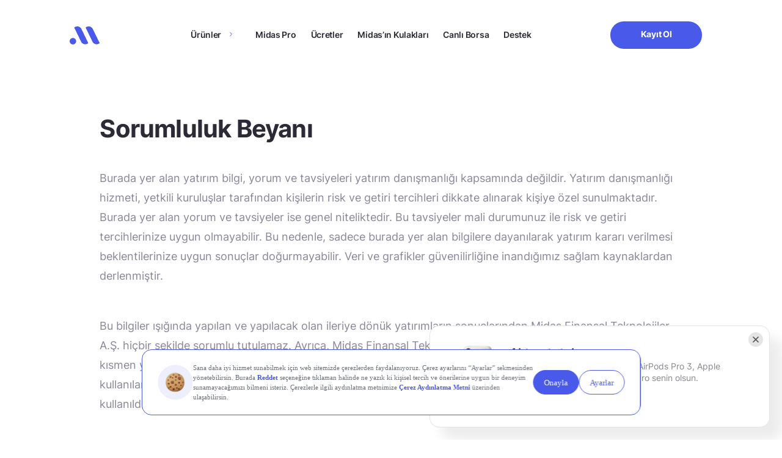

--- FILE ---
content_type: text/html; charset=UTF-8
request_url: https://www.getmidas.com/midas-sorumluluk-beyani/
body_size: 18520
content:
<!DOCTYPE html>
<html lang="tr" prefix="og: https://ogp.me/ns#">

<head>
  <meta charset="UTF-8" />
  <meta http-equiv="X-UA-Compatible" content="IE=edge" />
  <meta name="google-site-verification" content="g0zKC_09X1Tk-A4s5YZ4rQVkJk-sxxzR2as-LPYcNE0" />
  <meta name="viewport" content="width=device-width, initial-scale=1.0, minimum-scale=1, maximum-scale=1" />

  <link rel="preload" as="font" href="https://www.getmidas.com/wp-content/themes/basework/dist/fonts/inter_regular.ttf" type="font/ttf" crossorigin>
  <link rel="preload" as="font" href="https://www.getmidas.com/wp-content/themes/basework/dist/fonts/inter_medium.ttf" type="font/ttf" crossorigin>
  <link rel="preload" as="font" href="https://www.getmidas.com/wp-content/themes/basework/dist/fonts/inter_semibold.ttf" type="font/ttf" crossorigin fetchpriority="high">
  <link rel="preload" as="font" href="https://www.getmidas.com/wp-content/themes/basework/dist/fonts/inter_bold.ttf" type="font/ttf" crossorigin fetchpriority="high">
  	<style>img:is([sizes="auto" i], [sizes^="auto," i]) { contain-intrinsic-size: 3000px 1500px }</style>
	
<!-- Search Engine Optimization by Rank Math PRO - https://rankmath.com/ -->
<title>Sorumluluk Beyanı - Midas</title>
<meta name="description" content="Burada yer alan yatırım bilgi, yorum ve tavsiyeleri yatırım danışmanlığı kapsamında değildir. Yatırım danışmanlığı hizmeti, yetkili kuruluşlar tarafından"/>
<meta name="robots" content="follow, index, max-snippet:-1, max-video-preview:-1, max-image-preview:large"/>
<link rel="canonical" href="https://www.getmidas.com/midas-sorumluluk-beyani/" />
<meta property="og:locale" content="tr_TR" />
<meta property="og:type" content="article" />
<meta property="og:title" content="Sorumluluk Beyanı - Midas" />
<meta property="og:description" content="Burada yer alan yatırım bilgi, yorum ve tavsiyeleri yatırım danışmanlığı kapsamında değildir. Yatırım danışmanlığı hizmeti, yetkili kuruluşlar tarafından" />
<meta property="og:url" content="https://www.getmidas.com/midas-sorumluluk-beyani/" />
<meta property="og:site_name" content="Midas" />
<meta property="article:publisher" content="https://www.facebook.com/getmidas" />
<meta property="article:author" content="https://www.facebook.com/getmidas/" />
<meta property="og:updated_time" content="2025-08-07T10:01:51+03:00" />
<meta name="twitter:card" content="summary_large_image" />
<meta name="twitter:title" content="Sorumluluk Beyanı - Midas" />
<meta name="twitter:description" content="Burada yer alan yatırım bilgi, yorum ve tavsiyeleri yatırım danışmanlığı kapsamında değildir. Yatırım danışmanlığı hizmeti, yetkili kuruluşlar tarafından" />
<meta name="twitter:site" content="@https://twitter.com/getmidas" />
<meta name="twitter:creator" content="@getmidas" />
<meta name="twitter:label1" content="Time to read" />
<meta name="twitter:data1" content="Less than a minute" />
<script type="application/ld+json" class="rank-math-schema-pro">{"@context":"https://schema.org","@graph":[{"@type":"BreadcrumbList","@id":"https://www.getmidas.com/midas-sorumluluk-beyani/#breadcrumb","itemListElement":[{"@type":"ListItem","position":"1","item":{"@id":"https://www.getmidas.com","name":"Ana Sayfa"}},{"@type":"ListItem","position":"2","item":{"@id":"https://www.getmidas.com/midas-sorumluluk-beyani/","name":"Sorumluluk Beyan\u0131"}}]}]}</script>
<!-- /Rank Math WordPress SEO plugin -->

<link rel="alternate" type="application/rss+xml" title="Midas &raquo; akışı" href="https://www.getmidas.com/feed/" />
<link rel="alternate" type="application/rss+xml" title="Midas &raquo; yorum akışı" href="https://www.getmidas.com/comments/feed/" />
<script type="text/javascript">
/* <![CDATA[ */
window._wpemojiSettings = {"baseUrl":"https:\/\/s.w.org\/images\/core\/emoji\/16.0.1\/72x72\/","ext":".png","svgUrl":"https:\/\/s.w.org\/images\/core\/emoji\/16.0.1\/svg\/","svgExt":".svg","source":{"concatemoji":"https:\/\/www.getmidas.com\/wp-includes\/js\/wp-emoji-release.min.js?ver=6.8.3"}};
/*! This file is auto-generated */
!function(s,n){var o,i,e;function c(e){try{var t={supportTests:e,timestamp:(new Date).valueOf()};sessionStorage.setItem(o,JSON.stringify(t))}catch(e){}}function p(e,t,n){e.clearRect(0,0,e.canvas.width,e.canvas.height),e.fillText(t,0,0);var t=new Uint32Array(e.getImageData(0,0,e.canvas.width,e.canvas.height).data),a=(e.clearRect(0,0,e.canvas.width,e.canvas.height),e.fillText(n,0,0),new Uint32Array(e.getImageData(0,0,e.canvas.width,e.canvas.height).data));return t.every(function(e,t){return e===a[t]})}function u(e,t){e.clearRect(0,0,e.canvas.width,e.canvas.height),e.fillText(t,0,0);for(var n=e.getImageData(16,16,1,1),a=0;a<n.data.length;a++)if(0!==n.data[a])return!1;return!0}function f(e,t,n,a){switch(t){case"flag":return n(e,"\ud83c\udff3\ufe0f\u200d\u26a7\ufe0f","\ud83c\udff3\ufe0f\u200b\u26a7\ufe0f")?!1:!n(e,"\ud83c\udde8\ud83c\uddf6","\ud83c\udde8\u200b\ud83c\uddf6")&&!n(e,"\ud83c\udff4\udb40\udc67\udb40\udc62\udb40\udc65\udb40\udc6e\udb40\udc67\udb40\udc7f","\ud83c\udff4\u200b\udb40\udc67\u200b\udb40\udc62\u200b\udb40\udc65\u200b\udb40\udc6e\u200b\udb40\udc67\u200b\udb40\udc7f");case"emoji":return!a(e,"\ud83e\udedf")}return!1}function g(e,t,n,a){var r="undefined"!=typeof WorkerGlobalScope&&self instanceof WorkerGlobalScope?new OffscreenCanvas(300,150):s.createElement("canvas"),o=r.getContext("2d",{willReadFrequently:!0}),i=(o.textBaseline="top",o.font="600 32px Arial",{});return e.forEach(function(e){i[e]=t(o,e,n,a)}),i}function t(e){var t=s.createElement("script");t.src=e,t.defer=!0,s.head.appendChild(t)}"undefined"!=typeof Promise&&(o="wpEmojiSettingsSupports",i=["flag","emoji"],n.supports={everything:!0,everythingExceptFlag:!0},e=new Promise(function(e){s.addEventListener("DOMContentLoaded",e,{once:!0})}),new Promise(function(t){var n=function(){try{var e=JSON.parse(sessionStorage.getItem(o));if("object"==typeof e&&"number"==typeof e.timestamp&&(new Date).valueOf()<e.timestamp+604800&&"object"==typeof e.supportTests)return e.supportTests}catch(e){}return null}();if(!n){if("undefined"!=typeof Worker&&"undefined"!=typeof OffscreenCanvas&&"undefined"!=typeof URL&&URL.createObjectURL&&"undefined"!=typeof Blob)try{var e="postMessage("+g.toString()+"("+[JSON.stringify(i),f.toString(),p.toString(),u.toString()].join(",")+"));",a=new Blob([e],{type:"text/javascript"}),r=new Worker(URL.createObjectURL(a),{name:"wpTestEmojiSupports"});return void(r.onmessage=function(e){c(n=e.data),r.terminate(),t(n)})}catch(e){}c(n=g(i,f,p,u))}t(n)}).then(function(e){for(var t in e)n.supports[t]=e[t],n.supports.everything=n.supports.everything&&n.supports[t],"flag"!==t&&(n.supports.everythingExceptFlag=n.supports.everythingExceptFlag&&n.supports[t]);n.supports.everythingExceptFlag=n.supports.everythingExceptFlag&&!n.supports.flag,n.DOMReady=!1,n.readyCallback=function(){n.DOMReady=!0}}).then(function(){return e}).then(function(){var e;n.supports.everything||(n.readyCallback(),(e=n.source||{}).concatemoji?t(e.concatemoji):e.wpemoji&&e.twemoji&&(t(e.twemoji),t(e.wpemoji)))}))}((window,document),window._wpemojiSettings);
/* ]]> */
</script>
<link rel='stylesheet' id='midas-blank-css-css' href='https://www.getmidas.com/wp-content/themes/basework/dist/assets/css/pages/blank/blank-min.css?ver=6.8.3' type='text/css' media='all' />
<style id='wp-emoji-styles-inline-css' type='text/css'>

	img.wp-smiley, img.emoji {
		display: inline !important;
		border: none !important;
		box-shadow: none !important;
		height: 1em !important;
		width: 1em !important;
		margin: 0 0.07em !important;
		vertical-align: -0.1em !important;
		background: none !important;
		padding: 0 !important;
	}
</style>
<style id='classic-theme-styles-inline-css' type='text/css'>
/*! This file is auto-generated */
.wp-block-button__link{color:#fff;background-color:#32373c;border-radius:9999px;box-shadow:none;text-decoration:none;padding:calc(.667em + 2px) calc(1.333em + 2px);font-size:1.125em}.wp-block-file__button{background:#32373c;color:#fff;text-decoration:none}
</style>
<style id='global-styles-inline-css' type='text/css'>
:root{--wp--preset--aspect-ratio--square: 1;--wp--preset--aspect-ratio--4-3: 4/3;--wp--preset--aspect-ratio--3-4: 3/4;--wp--preset--aspect-ratio--3-2: 3/2;--wp--preset--aspect-ratio--2-3: 2/3;--wp--preset--aspect-ratio--16-9: 16/9;--wp--preset--aspect-ratio--9-16: 9/16;--wp--preset--color--black: #000000;--wp--preset--color--cyan-bluish-gray: #abb8c3;--wp--preset--color--white: #ffffff;--wp--preset--color--pale-pink: #f78da7;--wp--preset--color--vivid-red: #cf2e2e;--wp--preset--color--luminous-vivid-orange: #ff6900;--wp--preset--color--luminous-vivid-amber: #fcb900;--wp--preset--color--light-green-cyan: #7bdcb5;--wp--preset--color--vivid-green-cyan: #00d084;--wp--preset--color--pale-cyan-blue: #8ed1fc;--wp--preset--color--vivid-cyan-blue: #0693e3;--wp--preset--color--vivid-purple: #9b51e0;--wp--preset--gradient--vivid-cyan-blue-to-vivid-purple: linear-gradient(135deg,rgba(6,147,227,1) 0%,rgb(155,81,224) 100%);--wp--preset--gradient--light-green-cyan-to-vivid-green-cyan: linear-gradient(135deg,rgb(122,220,180) 0%,rgb(0,208,130) 100%);--wp--preset--gradient--luminous-vivid-amber-to-luminous-vivid-orange: linear-gradient(135deg,rgba(252,185,0,1) 0%,rgba(255,105,0,1) 100%);--wp--preset--gradient--luminous-vivid-orange-to-vivid-red: linear-gradient(135deg,rgba(255,105,0,1) 0%,rgb(207,46,46) 100%);--wp--preset--gradient--very-light-gray-to-cyan-bluish-gray: linear-gradient(135deg,rgb(238,238,238) 0%,rgb(169,184,195) 100%);--wp--preset--gradient--cool-to-warm-spectrum: linear-gradient(135deg,rgb(74,234,220) 0%,rgb(151,120,209) 20%,rgb(207,42,186) 40%,rgb(238,44,130) 60%,rgb(251,105,98) 80%,rgb(254,248,76) 100%);--wp--preset--gradient--blush-light-purple: linear-gradient(135deg,rgb(255,206,236) 0%,rgb(152,150,240) 100%);--wp--preset--gradient--blush-bordeaux: linear-gradient(135deg,rgb(254,205,165) 0%,rgb(254,45,45) 50%,rgb(107,0,62) 100%);--wp--preset--gradient--luminous-dusk: linear-gradient(135deg,rgb(255,203,112) 0%,rgb(199,81,192) 50%,rgb(65,88,208) 100%);--wp--preset--gradient--pale-ocean: linear-gradient(135deg,rgb(255,245,203) 0%,rgb(182,227,212) 50%,rgb(51,167,181) 100%);--wp--preset--gradient--electric-grass: linear-gradient(135deg,rgb(202,248,128) 0%,rgb(113,206,126) 100%);--wp--preset--gradient--midnight: linear-gradient(135deg,rgb(2,3,129) 0%,rgb(40,116,252) 100%);--wp--preset--font-size--small: 13px;--wp--preset--font-size--medium: 20px;--wp--preset--font-size--large: 36px;--wp--preset--font-size--x-large: 42px;--wp--preset--spacing--20: 0.44rem;--wp--preset--spacing--30: 0.67rem;--wp--preset--spacing--40: 1rem;--wp--preset--spacing--50: 1.5rem;--wp--preset--spacing--60: 2.25rem;--wp--preset--spacing--70: 3.38rem;--wp--preset--spacing--80: 5.06rem;--wp--preset--shadow--natural: 6px 6px 9px rgba(0, 0, 0, 0.2);--wp--preset--shadow--deep: 12px 12px 50px rgba(0, 0, 0, 0.4);--wp--preset--shadow--sharp: 6px 6px 0px rgba(0, 0, 0, 0.2);--wp--preset--shadow--outlined: 6px 6px 0px -3px rgba(255, 255, 255, 1), 6px 6px rgba(0, 0, 0, 1);--wp--preset--shadow--crisp: 6px 6px 0px rgba(0, 0, 0, 1);}:where(.is-layout-flex){gap: 0.5em;}:where(.is-layout-grid){gap: 0.5em;}body .is-layout-flex{display: flex;}.is-layout-flex{flex-wrap: wrap;align-items: center;}.is-layout-flex > :is(*, div){margin: 0;}body .is-layout-grid{display: grid;}.is-layout-grid > :is(*, div){margin: 0;}:where(.wp-block-columns.is-layout-flex){gap: 2em;}:where(.wp-block-columns.is-layout-grid){gap: 2em;}:where(.wp-block-post-template.is-layout-flex){gap: 1.25em;}:where(.wp-block-post-template.is-layout-grid){gap: 1.25em;}.has-black-color{color: var(--wp--preset--color--black) !important;}.has-cyan-bluish-gray-color{color: var(--wp--preset--color--cyan-bluish-gray) !important;}.has-white-color{color: var(--wp--preset--color--white) !important;}.has-pale-pink-color{color: var(--wp--preset--color--pale-pink) !important;}.has-vivid-red-color{color: var(--wp--preset--color--vivid-red) !important;}.has-luminous-vivid-orange-color{color: var(--wp--preset--color--luminous-vivid-orange) !important;}.has-luminous-vivid-amber-color{color: var(--wp--preset--color--luminous-vivid-amber) !important;}.has-light-green-cyan-color{color: var(--wp--preset--color--light-green-cyan) !important;}.has-vivid-green-cyan-color{color: var(--wp--preset--color--vivid-green-cyan) !important;}.has-pale-cyan-blue-color{color: var(--wp--preset--color--pale-cyan-blue) !important;}.has-vivid-cyan-blue-color{color: var(--wp--preset--color--vivid-cyan-blue) !important;}.has-vivid-purple-color{color: var(--wp--preset--color--vivid-purple) !important;}.has-black-background-color{background-color: var(--wp--preset--color--black) !important;}.has-cyan-bluish-gray-background-color{background-color: var(--wp--preset--color--cyan-bluish-gray) !important;}.has-white-background-color{background-color: var(--wp--preset--color--white) !important;}.has-pale-pink-background-color{background-color: var(--wp--preset--color--pale-pink) !important;}.has-vivid-red-background-color{background-color: var(--wp--preset--color--vivid-red) !important;}.has-luminous-vivid-orange-background-color{background-color: var(--wp--preset--color--luminous-vivid-orange) !important;}.has-luminous-vivid-amber-background-color{background-color: var(--wp--preset--color--luminous-vivid-amber) !important;}.has-light-green-cyan-background-color{background-color: var(--wp--preset--color--light-green-cyan) !important;}.has-vivid-green-cyan-background-color{background-color: var(--wp--preset--color--vivid-green-cyan) !important;}.has-pale-cyan-blue-background-color{background-color: var(--wp--preset--color--pale-cyan-blue) !important;}.has-vivid-cyan-blue-background-color{background-color: var(--wp--preset--color--vivid-cyan-blue) !important;}.has-vivid-purple-background-color{background-color: var(--wp--preset--color--vivid-purple) !important;}.has-black-border-color{border-color: var(--wp--preset--color--black) !important;}.has-cyan-bluish-gray-border-color{border-color: var(--wp--preset--color--cyan-bluish-gray) !important;}.has-white-border-color{border-color: var(--wp--preset--color--white) !important;}.has-pale-pink-border-color{border-color: var(--wp--preset--color--pale-pink) !important;}.has-vivid-red-border-color{border-color: var(--wp--preset--color--vivid-red) !important;}.has-luminous-vivid-orange-border-color{border-color: var(--wp--preset--color--luminous-vivid-orange) !important;}.has-luminous-vivid-amber-border-color{border-color: var(--wp--preset--color--luminous-vivid-amber) !important;}.has-light-green-cyan-border-color{border-color: var(--wp--preset--color--light-green-cyan) !important;}.has-vivid-green-cyan-border-color{border-color: var(--wp--preset--color--vivid-green-cyan) !important;}.has-pale-cyan-blue-border-color{border-color: var(--wp--preset--color--pale-cyan-blue) !important;}.has-vivid-cyan-blue-border-color{border-color: var(--wp--preset--color--vivid-cyan-blue) !important;}.has-vivid-purple-border-color{border-color: var(--wp--preset--color--vivid-purple) !important;}.has-vivid-cyan-blue-to-vivid-purple-gradient-background{background: var(--wp--preset--gradient--vivid-cyan-blue-to-vivid-purple) !important;}.has-light-green-cyan-to-vivid-green-cyan-gradient-background{background: var(--wp--preset--gradient--light-green-cyan-to-vivid-green-cyan) !important;}.has-luminous-vivid-amber-to-luminous-vivid-orange-gradient-background{background: var(--wp--preset--gradient--luminous-vivid-amber-to-luminous-vivid-orange) !important;}.has-luminous-vivid-orange-to-vivid-red-gradient-background{background: var(--wp--preset--gradient--luminous-vivid-orange-to-vivid-red) !important;}.has-very-light-gray-to-cyan-bluish-gray-gradient-background{background: var(--wp--preset--gradient--very-light-gray-to-cyan-bluish-gray) !important;}.has-cool-to-warm-spectrum-gradient-background{background: var(--wp--preset--gradient--cool-to-warm-spectrum) !important;}.has-blush-light-purple-gradient-background{background: var(--wp--preset--gradient--blush-light-purple) !important;}.has-blush-bordeaux-gradient-background{background: var(--wp--preset--gradient--blush-bordeaux) !important;}.has-luminous-dusk-gradient-background{background: var(--wp--preset--gradient--luminous-dusk) !important;}.has-pale-ocean-gradient-background{background: var(--wp--preset--gradient--pale-ocean) !important;}.has-electric-grass-gradient-background{background: var(--wp--preset--gradient--electric-grass) !important;}.has-midnight-gradient-background{background: var(--wp--preset--gradient--midnight) !important;}.has-small-font-size{font-size: var(--wp--preset--font-size--small) !important;}.has-medium-font-size{font-size: var(--wp--preset--font-size--medium) !important;}.has-large-font-size{font-size: var(--wp--preset--font-size--large) !important;}.has-x-large-font-size{font-size: var(--wp--preset--font-size--x-large) !important;}
:where(.wp-block-post-template.is-layout-flex){gap: 1.25em;}:where(.wp-block-post-template.is-layout-grid){gap: 1.25em;}
:where(.wp-block-columns.is-layout-flex){gap: 2em;}:where(.wp-block-columns.is-layout-grid){gap: 2em;}
:root :where(.wp-block-pullquote){font-size: 1.5em;line-height: 1.6;}
</style>
<link rel='stylesheet' id='gn-frontend-gnfollow-style-css' href='https://www.getmidas.com/wp-content/plugins/gn-publisher/assets/css/gn-frontend-gnfollow.min.css?ver=1.5.24' type='text/css' media='all' />
<link rel='stylesheet' id='midas-style-css' href='https://www.getmidas.com/wp-content/themes/basework/style.css?ver=6.8.3' type='text/css' media='all' />
<link rel='stylesheet' id='midas-main-css' href='https://www.getmidas.com/wp-content/themes/basework/dist/css/main.min-min.css?ver=6.8.3' type='text/css' media='all' />
<link rel='stylesheet' id='midas-custom-css' href='https://www.getmidas.com/wp-content/themes/basework/dist/css/custom-min.css?ver=6.8.3' type='text/css' media='all' />
<link rel='stylesheet' id='midas-rebrand-design-css' href='https://www.getmidas.com/wp-content/themes/basework/dist/css/rebrand-min.css?ver=6.8.3' type='text/css' media='all' />
<link rel='stylesheet' id='midas-header-css-css' href='https://www.getmidas.com/wp-content/themes/basework/dist/assets/css/components/header/header-min.css?ver=6.8.3' type='text/css' media='all' />
<link rel='stylesheet' id='midas-footer-css-css' href='https://www.getmidas.com/wp-content/themes/basework/dist/assets/css/components/footer/footer-min.css?ver=6.8.3' type='text/css' media='all' />
<link rel='stylesheet' id='midas-notification-css-css' href='https://www.getmidas.com/wp-content/themes/basework/dist/assets/css/components/notification/notification-min.css?ver=1768477249' type='text/css' media='all' />
<link rel='stylesheet' id='midas-crypto-notification-css-css' href='https://www.getmidas.com/wp-content/themes/basework/dist/assets/css/components/notification/crypto-notification-min.css?ver=1768477249' type='text/css' media='all' />
<script type="text/javascript" src="https://www.getmidas.com/wp-includes/js/jquery/jquery.min.js?ver=3.7.1" id="jquery-core-js"></script>
<link rel="EditURI" type="application/rsd+xml" title="RSD" href="https://www.getmidas.com/xmlrpc.php?rsd" />
<link rel='shortlink' href='https://www.getmidas.com/?p=7032' />
<meta name="cdp-version" content="1.5.0" /><!-- Google Tag Manager -->
<script>(function(w,d,s,l,i){w[l]=w[l]||[];w[l].push({'gtm.start':
new Date().getTime(),event:'gtm.js'});var f=d.getElementsByTagName(s)[0],
j=d.createElement(s),dl=l!='dataLayer'?'&l='+l:'';j.async=true;j.src=
'https://www.googletagmanager.com/gtm.js?id='+i+dl;f.parentNode.insertBefore(j,f);
})(window,document,'script','dataLayer','GTM-WPVCSN6');</script>
<!-- End Google Tag Manager -->
<script src="https://bundles.efilli.com/getmidas.com.prod.js" async></script>
    <script type="text/javascript">
        if(typeof twq !== "undefined" || typeof twq === "function"){
            twq('event', 'tw-web-offpd', {});
        }
    </script>
<style type="text/css">.broken_link, a.broken_link {
	text-decoration: line-through;
}</style><link rel="icon" href="https://webcdn.getmidas.com/uploads/2025/06/17140952/Favicon.png" sizes="32x32" />
<link rel="icon" href="https://webcdn.getmidas.com/uploads/2025/06/17140952/Favicon.png" sizes="192x192" />
<link rel="apple-touch-icon" href="https://webcdn.getmidas.com/uploads/2025/06/17140952/Favicon.png" />
<meta name="msapplication-TileImage" content="https://webcdn.getmidas.com/uploads/2025/06/17140952/Favicon.png" />
		<style type="text/css" id="wp-custom-css">
			/* should be completly removed */
.single-midas-ears .feedback-modal{
	display: none !important;
}

section.blog-detail .blog-detail-content img.icon {
	width:20px;
}
.market-term-template-default h2 strong {
    font-size: 22px !important;
}
footer .footer-contain .footer-contain-block .footer-menu-main-container .is-desktop.children {
  scrollbar-width: none;        
  -ms-overflow-style: none;     
}

footer .footer-contain .footer-contain-block .footer-menu-main-container .is-desktop.children::-webkit-scrollbar {
  display: none;
}

.page-template-crypto .main-home:not(.main-bist) .freedom-of-investment .freedom-of-investment-body img{
	object-fit: contain;
}

@media only screen and (min-width: 960px) {
	.header-contain .header-contain-item-actions .btn{
		min-width: 150px !important;
	}
}

/* blog wp table */
.main-blog-detail .wp-block-table .has-fixed-layout{
	width: 100%;
	text-align: left;
	margin-bottom: 20px;
}
.main-blog-detail .wp-block-table .has-fixed-layout thead th{
	padding-bottom: 20px;
}
.main-blog-detail .wp-block-table tr td{
		padding: 5px !important;;
}
.main-blog-detail .wp-block-table.is-style-stripes tr:nth-child(even) {
  background-color: #f2f2f2;
}
.support-search-result-list-item-nav ul li:after{
	content: url(https://www.getmidas.com/wp-content/themes/basework/dist/img/icon-grey-arrow-right.svg)!important
}
.support-search-result-list-item-nav ul li:last-child:after{
	content: none!important
}

@media screen and (max-width: 991px) {
.warrant-page .commission-section .row{
	flex-direction: column !important;
}	
}


/* kredili islem header image http://getmidas.com/kredili-islem/ */
 .main-home.main-kredili-islem .freedom-of-investment-body .desktop{
	aspect-ratio: unset;
}

.main-home.main-kredili-islem .freedom-of-investment {
  height: unset !important;
}

/* blog pages h1 letter spacing */
.single-post .midas-tags-head-title {
	letter-spacing: -.02em;
}

/* thank you page */
.thank-you-section .feature-cards{
	justify-content: center;
}

/* bist page & abd borsa */
.main-bist-us .why-midas .why-midas-item .why-midas-item-body .why-midas-item-body-image{
		height: unset !important;
}
.main-bist-us .frequently-asked-questions{
	margin-bottom: 0px;
}

/* destek blogs posts bullets */
.main-support .support-content ul li{
	list-style: disc !important;
}

/* abd borsa */
.midas-abd-borsa .posts{
	padding-bottom: 80px;
}		</style>
		</head>

<body class="wp-singular page-template page-template-page page-template-page-php page page-id-7032 wp-theme-basework">
  <!-- Google Tag Manager (noscript) -->
<noscript><iframe src="https://www.googletagmanager.com/ns.html?id=GTM-WPVCSN6"
height="0" width="0" style="display:none;visibility:hidden"></iframe></noscript>
<!-- End Google Tag Manager (noscript) -->  <header class="">
    <div class="container">
    <div class="header-contain">
      <div class="row">
        <div class="col-lg-1">
          <div class="header-contain-item item-first">
            <div class="header-contain-item-logo">
              <a href="https://www.getmidas.com/" title="Midas" class="logo">
    <svg width="60" version="1.1" xmlns="http://www.w3.org/2000/svg" xmlns:xlink="http://www.w3.org/1999/xlink" x="0px" y="0px"
        viewBox="0 0 62.7 38.3" style="enable-background:new 0 0 62.7 38.3;" xml:space="preserve">
        <style type="text/css">
        .st0{fill:#4959EA;}
        </style>
        <ellipse transform="matrix(0.1797 -0.9837 0.9837 0.1797 -25.2876 32.4364)" class="st0" cx="6.8" cy="31.4" rx="6.9" ry="6.8"/>
        <path class="st0" d="M11.8,1l-1.3,0.6c-0.1,0.1-0.3,0.2-0.4,0.3C10,2,10,2.2,9.9,2.3c0,0.1-0.1,0.3-0.1,0.4c0,0.2,0,0.3,0.1,0.4
        L24,32.5c0.6,1.2,1.3,2.2,2.3,3s2.1,1.5,3.2,1.9s2.5,0.6,3.7,0.5s2.5-0.4,3.6-1l1.3-0.6c0.1-0.1,0.3-0.2,0.4-0.3s0.2-0.2,0.2-0.4
        s0.1-0.3,0.1-0.4s0-0.3-0.1-0.4L24.7,5.5c-0.6-1.2-1.3-2.2-2.3-3S20.3,1,19.2,0.5C18,0.1,16.7-0.1,15.4,0C14.2,0.1,12.9,0.4,11.8,1z
        "/>
        <path class="st0" d="M35.6,1l-1.3,0.6C34,1.8,33.8,2,33.7,2.3s-0.1,0.6,0.1,0.9l14.1,29.3c0.6,1.2,1.3,2.2,2.3,3s2.1,1.5,3.2,1.9
        s2.5,0.6,3.7,0.5s2.5-0.4,3.6-1l1.3-0.6c0.3-0.1,0.5-0.4,0.6-0.7s0.1-0.6-0.1-0.9L48.5,5.5c-0.6-1.2-1.3-2.2-2.3-3S44.2,1,43,0.5
        c-1.2-0.4-2.5-0.6-3.7-0.5C38,0.1,36.7,0.4,35.6,1z"/>
    </svg>
</a>            </div>
            <div class="header-contain-item-mobile-button">
    <ul>
        <li>
							<a href="javascript:;" id="qr-button-id" class="btn btn-text-blue"
					rel="nofollow"
					data-android="https://app.getmidas.com/gmih/nt9c965r"
					data-ios="https://app.getmidas.com/gmih/nt9c965r">
					Uygulamayı İndir				</a>
			                    </li>
    </ul>
</div>
            <div class="header-contain-item-mobile-actions">
              <ul>
                <li>
                  <button type="button">
                    <span></span>
                    <span></span>
                  </button>
                </li>
              </ul>
            </div>
          </div>
        </div>
        <div class="col-lg-8 menu-container">
          <div class="header-contain-item item-second">
            <div class="header-contain-item-nav d-none d-lg-block">
              <ul id="menu-header" class="menu"><li id="menu-item-176905" class="menu-item menu-item-type-custom menu-item-object-custom menu-item-has-children menu-item-176905"><a href="##">Ürünler</a>
<ul class="sub-menu">
	<li id="menu-item-40400" class="menu-item menu-item-type-custom menu-item-object-custom menu-item-40400"><a href="/borsa-istanbul/">Borsa İstanbul</a></li>
	<li id="menu-item-40401" class="menu-item menu-item-type-custom menu-item-object-custom menu-item-40401"><a href="/abd-borsalari/">ABD Borsaları</a></li>
	<li id="menu-item-38702" class="menu-item menu-item-type-custom menu-item-object-custom menu-item-38702"><a href="/fon/">Yatırım Fonları</a></li>
	<li id="menu-item-45217" class="menu-item menu-item-type-custom menu-item-object-custom menu-item-45217"><a href="/midas-kripto/">Kripto</a></li>
	<li id="menu-item-176906" class="menu-item menu-item-type-post_type menu-item-object-page menu-item-176906"><a href="https://www.getmidas.com/abd-opsiyonlari/">Opsiyon</a></li>
	<li id="menu-item-204919" class="menu-item menu-item-type-post_type menu-item-object-page menu-item-204919"><a href="https://www.getmidas.com/varant/">Varantlar</a></li>
</ul>
</li>
<li id="menu-item-147350" class="menu-item menu-item-type-post_type menu-item-object-page menu-item-147350"><a href="https://www.getmidas.com/midas-pro/">Midas Pro</a></li>
<li id="menu-item-38010" class="menu-item menu-item-type-custom menu-item-object-custom menu-item-38010"><a href="/ucretler/">Ücretler</a></li>
<li id="menu-item-13444" class="menu-item menu-item-type-custom menu-item-object-custom menu-item-13444"><a href="/midas-kulaklari/">Midas’ın Kulakları</a></li>
<li id="menu-item-146241" class="menu-item menu-item-type-custom menu-item-object-custom menu-item-146241"><a href="/canli-borsa/">Canlı Borsa</a></li>
<li id="menu-item-176907" class="menu-item menu-item-type-post_type menu-item-object-page menu-item-176907"><a href="https://www.getmidas.com/destek/">Destek</a></li>
</ul>            </div>
            <div class="header-contain-item-nav d-block d-lg-none">
              <ul id="menu-header-1" class="menu"><li class=" menu-item menu-item-type-custom menu-item-object-custom menu-item-has-children"><a href="##">Ürünler<span class="icon"><img src="https://www.getmidas.com/wp-content/themes/basework/dist/img/icon-blue-arrow-right.svg"></span></a>
<ul class="sub-menu">
<li class=" menu-item menu-item-type-custom menu-item-object-custom"><a href="/borsa-istanbul/">Borsa İstanbul<span class="icon"><img src="https://www.getmidas.com/wp-content/themes/basework/dist/img/icon-blue-arrow-right.svg"></span></a></li>
<li class=" menu-item menu-item-type-custom menu-item-object-custom"><a href="/abd-borsalari/">ABD Borsaları<span class="icon"><img src="https://www.getmidas.com/wp-content/themes/basework/dist/img/icon-blue-arrow-right.svg"></span></a></li>
<li class=" menu-item menu-item-type-custom menu-item-object-custom"><a href="/fon/">Yatırım Fonları<span class="icon"><img src="https://www.getmidas.com/wp-content/themes/basework/dist/img/icon-blue-arrow-right.svg"></span></a></li>
<li class=" menu-item menu-item-type-custom menu-item-object-custom"><a href="/midas-kripto/">Kripto<span class="icon"><img src="https://www.getmidas.com/wp-content/themes/basework/dist/img/icon-blue-arrow-right.svg"></span></a></li>
<li class=" menu-item menu-item-type-post_type menu-item-object-page"><a href="https://www.getmidas.com/abd-opsiyonlari/">Opsiyon<span class="icon"><img src="https://www.getmidas.com/wp-content/themes/basework/dist/img/icon-blue-arrow-right.svg"></span></a></li>
<li class=" menu-item menu-item-type-post_type menu-item-object-page"><a href="https://www.getmidas.com/varant/">Varantlar<span class="icon"><img src="https://www.getmidas.com/wp-content/themes/basework/dist/img/icon-blue-arrow-right.svg"></span></a></li>
</ul>
</li>
<li class=" menu-item menu-item-type-post_type menu-item-object-page"><a href="https://www.getmidas.com/midas-pro/">Midas Pro<span class="icon"><img src="https://www.getmidas.com/wp-content/themes/basework/dist/img/icon-blue-arrow-right.svg"></span></a></li>
<li class=" menu-item menu-item-type-custom menu-item-object-custom"><a href="/ucretler/">Ücretler<span class="icon"><img src="https://www.getmidas.com/wp-content/themes/basework/dist/img/icon-blue-arrow-right.svg"></span></a></li>
<li class=" menu-item menu-item-type-custom menu-item-object-custom"><a href="/midas-kulaklari/">Midas’ın Kulakları<span class="icon"><img src="https://www.getmidas.com/wp-content/themes/basework/dist/img/icon-blue-arrow-right.svg"></span></a></li>
<li class=" menu-item menu-item-type-custom menu-item-object-custom"><a href="/canli-borsa/">Canlı Borsa<span class="icon"><img src="https://www.getmidas.com/wp-content/themes/basework/dist/img/icon-blue-arrow-right.svg"></span></a></li>
<li class=" menu-item menu-item-type-post_type menu-item-object-page"><a href="https://www.getmidas.com/destek/">Destek<span class="icon"><img src="https://www.getmidas.com/wp-content/themes/basework/dist/img/icon-blue-arrow-right.svg"></span></a></li>
</ul>            </div>
          </div>
        </div>
        <div class="col-lg-2 p-control">
          <div class="header-contain-item-actions">
    <ul>
        <li>
							<a href="/kayit-ol/" id="qr-button-id" class="btn btn-text-blue"
					rel="nofollow"
					data-android="https://app.getmidas.com/gmih/nt9c965r"
					data-ios="https://app.getmidas.com/gmih/nt9c965r">
					Kayıt Ol				</a>
			                    </li>
    </ul>
</div>
        </div>
      </div>
    </div>
  </div>
</header>	<main class="blank-page">

		<article class="content">
			<div class="container">
				<div class="row">
					<div class="col-lg-10 offset-lg-1">
						<div class="article-content-title">
							<h1>Sorumluluk Beyanı</h1>
						</div>

						<!DOCTYPE html PUBLIC "-//W3C//DTD HTML 4.0 Transitional//EN" "http://www.w3.org/TR/REC-html40/loose.dtd">
<html><body><p>Burada yer alan yat&#305;r&#305;m bilgi, yorum ve tavsiyeleri yat&#305;r&#305;m dan&#305;&#351;manl&#305;&#287;&#305; kapsam&#305;nda de&#287;ildir. Yat&#305;r&#305;m dan&#305;&#351;manl&#305;&#287;&#305; hizmeti, yetkili kurulu&#351;lar taraf&#305;ndan ki&#351;ilerin risk ve getiri tercihleri dikkate al&#305;narak ki&#351;iye &ouml;zel sunulmaktad&#305;r. Burada yer alan yorum ve tavsiyeler ise genel niteliktedir. Bu tavsiyeler mali durumunuz ile risk ve getiri tercihlerinize uygun olmayabilir. Bu nedenle, sadece burada yer alan bilgilere dayan&#305;larak yat&#305;r&#305;m karar&#305; verilmesi beklentilerinize uygun sonu&ccedil;lar do&#287;urmayabilir. Veri ve grafikler g&uuml;venilirli&#287;ine inand&#305;&#287;&#305;m&#305;z sa&#287;lam kaynaklardan derlenmi&#351;tir. </p>



<p>Bu bilgiler &#305;&#351;&#305;&#287;&#305;nda yap&#305;lan ve yap&#305;lacak olan ileriye d&ouml;n&uuml;k yat&#305;r&#305;mlar&#305;n sonu&ccedil;lar&#305;ndan Midas Finansal Teknolojiler A.&#350;. hi&ccedil;bir &#351;ekilde sorumlu tutulamaz. Ayr&#305;ca, Midas Finansal Teknolojiler A.&#350;.&rsquo;nin yaz&#305;l&#305; izni olmad&#305;k&ccedil;a i&ccedil;eri&#287;i k&#305;smen ya da tamamen &uuml;&ccedil;&uuml;nc&uuml; ki&#351;ilerce hi&ccedil;bir &#351;ekil ve ortamda yay&#305;nlanamaz, iktisap edilemez, al&#305;nt&#305; yap&#305;lamaz, kullan&#305;lamaz. &#304;lave olarak, burada yer alan dok&uuml;manlar ile ilgili olarak yukar&#305;daki a&ccedil;&#305;klamalar&#305;m&#305;z do&#287;rultusunda kullan&#305;ld&#305;&#287;&#305; &uuml;lkelerdeki yasal d&uuml;zenlemelerden kaynakl&#305; t&uuml;m talep ve dava haklar&#305;m&#305;z sakl&#305;d&#305;r.</p>
<script defer src="https://static.cloudflareinsights.com/beacon.min.js/vcd15cbe7772f49c399c6a5babf22c1241717689176015" integrity="sha512-ZpsOmlRQV6y907TI0dKBHq9Md29nnaEIPlkf84rnaERnq6zvWvPUqr2ft8M1aS28oN72PdrCzSjY4U6VaAw1EQ==" data-cf-beacon='{"rayId":"9bf6718e0869e88e","version":"2025.9.1","serverTiming":{"name":{"cfExtPri":true,"cfEdge":true,"cfOrigin":true,"cfL4":true,"cfSpeedBrain":true,"cfCacheStatus":true}},"token":"53a81af6e2234e5ab66102640b909b38","b":1}' crossorigin="anonymous"></script>
</body></html>

											</div>
				</div>
			</div>
		</article>

	</main>
    <footer>
    <div class="footer-contain fadeInUp-scroll">
        <div class="container">
            <div class="footer-contain-block">
                <div class="row">
                    <div class="col-lg-1 d-none d-lg-block">
                        <a href="https://www.getmidas.com/" title="Midas" class="logo">
    <svg width="60" version="1.1" xmlns="http://www.w3.org/2000/svg" xmlns:xlink="http://www.w3.org/1999/xlink" x="0px" y="0px"
        viewBox="0 0 62.7 38.3" style="enable-background:new 0 0 62.7 38.3;" xml:space="preserve">
        <style type="text/css">
        .st0{fill:#4959EA;}
        </style>
        <ellipse transform="matrix(0.1797 -0.9837 0.9837 0.1797 -25.2876 32.4364)" class="st0" cx="6.8" cy="31.4" rx="6.9" ry="6.8"/>
        <path class="st0" d="M11.8,1l-1.3,0.6c-0.1,0.1-0.3,0.2-0.4,0.3C10,2,10,2.2,9.9,2.3c0,0.1-0.1,0.3-0.1,0.4c0,0.2,0,0.3,0.1,0.4
        L24,32.5c0.6,1.2,1.3,2.2,2.3,3s2.1,1.5,3.2,1.9s2.5,0.6,3.7,0.5s2.5-0.4,3.6-1l1.3-0.6c0.1-0.1,0.3-0.2,0.4-0.3s0.2-0.2,0.2-0.4
        s0.1-0.3,0.1-0.4s0-0.3-0.1-0.4L24.7,5.5c-0.6-1.2-1.3-2.2-2.3-3S20.3,1,19.2,0.5C18,0.1,16.7-0.1,15.4,0C14.2,0.1,12.9,0.4,11.8,1z
        "/>
        <path class="st0" d="M35.6,1l-1.3,0.6C34,1.8,33.8,2,33.7,2.3s-0.1,0.6,0.1,0.9l14.1,29.3c0.6,1.2,1.3,2.2,2.3,3s2.1,1.5,3.2,1.9
        s2.5,0.6,3.7,0.5s2.5-0.4,3.6-1l1.3-0.6c0.3-0.1,0.5-0.4,0.6-0.7s0.1-0.6-0.1-0.9L48.5,5.5c-0.6-1.2-1.3-2.2-2.3-3S44.2,1,43,0.5
        c-1.2-0.4-2.5-0.6-3.7-0.5C38,0.1,36.7,0.4,35.6,1z"/>
    </svg>
</a>                    </div>
                    <div class="col-lg-3 footer-menu-main-container">
                                                    <div class="footer-contain-item is-mobile parents">
                                <div class="footer-contain-item-title style-obstruct">
                                                                                                                        <div class="menu-container">
                                                <a href="/hakkimizda/"   class="parent-item active">
                                                    Hakkımızda                                                </a>
                                                                                                    <div class="icon collapsed" data-item-order="1" data-toggle="collapse" data-target="#collapse-38040">
                                                        <svg xmlns="http://www.w3.org/2000/svg" width="17" height="10" viewBox="0 0 17 10" fill="none">
                                                        <mask id="path-1-outside-1_1152_4957" maskUnits="userSpaceOnUse" x="0.1875" y="-0.36963" width="17" height="11" fill="black">
                                                            <rect fill="white" x="0.1875" y="-0.36963" width="17" height="11"/>
                                                            <path fill-rule="evenodd" clip-rule="evenodd" d="M15.8797 2.42433C16.2901 2.01394 16.2901 1.34856 15.8797 0.938165C15.4693 0.527773 14.8039 0.527773 14.3935 0.938165L8.49952 6.83219L2.60549 0.938165C2.1951 0.527772 1.52972 0.527772 1.11933 0.938165C0.708934 1.34856 0.708934 2.01393 1.11933 2.42433L7.75644 9.06144C8.16683 9.47183 8.8322 9.47183 9.2426 9.06144L15.8797 2.42433ZM15.3376 0.876196C15.4789 0.911355 15.6126 0.98414 15.7231 1.09455C16.047 1.41854 16.047 1.94384 15.7231 2.26784L9.08594 8.90494C8.87145 9.11943 8.56873 9.19193 8.29461 9.12242C8.56879 9.19202 8.87161 9.11955 9.08616 8.905L15.7233 2.26789C16.0473 1.9439 16.0473 1.4186 15.7233 1.0946C15.6128 0.984138 15.4789 0.911335 15.3376 0.876196ZM8.49938 7.14493L2.44905 1.0946C2.33828 0.983835 2.20399 0.910936 2.06225 0.875908C2.20391 0.910957 2.33812 0.983837 2.44883 1.09455L8.4993 7.14501L8.49938 7.14493Z"/>
                                                        </mask>
                                                        <path fill-rule="evenodd" clip-rule="evenodd" d="M15.8797 2.42433C16.2901 2.01394 16.2901 1.34856 15.8797 0.938165C15.4693 0.527773 14.8039 0.527773 14.3935 0.938165L8.49952 6.83219L2.60549 0.938165C2.1951 0.527772 1.52972 0.527772 1.11933 0.938165C0.708934 1.34856 0.708934 2.01393 1.11933 2.42433L7.75644 9.06144C8.16683 9.47183 8.8322 9.47183 9.2426 9.06144L15.8797 2.42433ZM15.3376 0.876196C15.4789 0.911355 15.6126 0.98414 15.7231 1.09455C16.047 1.41854 16.047 1.94384 15.7231 2.26784L9.08594 8.90494C8.87145 9.11943 8.56873 9.19193 8.29461 9.12242C8.56879 9.19202 8.87161 9.11955 9.08616 8.905L15.7233 2.26789C16.0473 1.9439 16.0473 1.4186 15.7233 1.0946C15.6128 0.984138 15.4789 0.911335 15.3376 0.876196ZM8.49938 7.14493L2.44905 1.0946C2.33828 0.983835 2.20399 0.910936 2.06225 0.875908C2.20391 0.910957 2.33812 0.983837 2.44883 1.09455L8.4993 7.14501L8.49938 7.14493Z" fill="#4959EA"/>
                                                        <path d="M15.8797 0.938165L15.4886 1.32926L15.4886 1.32926L15.8797 0.938165ZM15.8797 2.42433L15.4886 2.03323L15.8797 2.42433ZM14.3935 0.938165L14.7846 1.32926L14.7846 1.32926L14.3935 0.938165ZM8.49952 6.83219L8.10842 7.22329C8.21215 7.32701 8.35283 7.38529 8.49952 7.38529C8.64621 7.38529 8.78689 7.32701 8.89061 7.22329L8.49952 6.83219ZM2.60549 0.938165L2.99658 0.54707L2.99658 0.547069L2.60549 0.938165ZM1.11933 0.938165L0.728231 0.547069L0.728231 0.547069L1.11933 0.938165ZM1.11933 2.42433L1.51042 2.03323L1.51042 2.03323L1.11933 2.42433ZM7.75644 9.06144L8.14753 8.67034L8.14753 8.67034L7.75644 9.06144ZM9.2426 9.06144L8.8515 8.67034L8.8515 8.67034L9.2426 9.06144ZM15.3376 0.876196L15.4711 0.339449C15.1747 0.265743 14.8746 0.446255 14.8009 0.742654C14.7271 1.03905 14.9076 1.33912 15.204 1.41291L15.3376 0.876196ZM15.7231 1.09455L15.332 1.48564L15.332 1.48564L15.7231 1.09455ZM15.7231 2.26784L16.1141 2.65893L15.7231 2.26784ZM9.08594 8.90494L9.47704 9.29604L9.08594 8.90494ZM8.29461 9.12242L8.43054 8.5863C8.13447 8.51123 7.8336 8.69036 7.7585 8.98642C7.68339 9.28247 7.86248 9.58337 8.15853 9.65851L8.29461 9.12242ZM9.08616 8.905L8.69506 8.5139L8.69506 8.5139L9.08616 8.905ZM15.7233 2.26789L15.3322 1.87679L15.7233 2.26789ZM15.7233 1.0946L15.3322 1.4857L15.3322 1.4857L15.7233 1.0946ZM8.49938 7.14493L8.89048 7.53603C9.10647 7.32003 9.10647 6.96983 8.89048 6.75384L8.49938 7.14493ZM2.44905 1.0946L2.05796 1.4857L2.05796 1.4857L2.44905 1.0946ZM2.06225 0.875908L2.19494 0.338969C1.89843 0.26569 1.59864 0.446635 1.52533 0.743139C1.45201 1.03964 1.63291 1.33945 1.92941 1.41281L2.06225 0.875908ZM2.44883 1.09455L2.83993 0.703454L2.83993 0.703453L2.44883 1.09455ZM8.4993 7.14501L8.1082 7.53611C8.21193 7.63984 8.35261 7.69811 8.4993 7.69811C8.64599 7.69811 8.78667 7.63984 8.89039 7.53611L8.4993 7.14501ZM15.4886 1.32926C15.683 1.52366 15.683 1.83884 15.4886 2.03323L16.2708 2.81542C16.8972 2.18903 16.8972 1.17346 16.2708 0.54707L15.4886 1.32926ZM14.7846 1.32926C14.979 1.13486 15.2942 1.13486 15.4886 1.32926L16.2708 0.54707C15.6444 -0.0793184 14.6288 -0.0793185 14.0024 0.54707L14.7846 1.32926ZM8.89061 7.22329L14.7846 1.32926L14.0024 0.54707L8.10842 6.4411L8.89061 7.22329ZM2.21439 1.32926L8.10842 7.22329L8.89061 6.4411L2.99658 0.54707L2.21439 1.32926ZM1.51042 1.32926C1.70482 1.13486 2.02 1.13486 2.21439 1.32926L2.99658 0.547069C2.3702 -0.0793189 1.35462 -0.079319 0.728231 0.547069L1.51042 1.32926ZM1.51042 2.03323C1.31603 1.83884 1.31602 1.52366 1.51042 1.32926L0.728231 0.547069C0.101843 1.17346 0.101843 2.18903 0.728231 2.81542L1.51042 2.03323ZM8.14753 8.67034L1.51042 2.03323L0.728231 2.81542L7.36534 9.45253L8.14753 8.67034ZM8.8515 8.67034C8.65711 8.86474 8.34193 8.86474 8.14753 8.67034L7.36534 9.45253C7.99173 10.0789 9.0073 10.0789 9.63369 9.45253L8.8515 8.67034ZM15.4886 2.03323L8.8515 8.67034L9.63369 9.45253L16.2708 2.81542L15.4886 2.03323ZM15.204 1.41291C15.2505 1.42448 15.2945 1.44821 15.332 1.48564L16.1141 0.703454C15.9308 0.520066 15.7072 0.398227 15.4712 0.339485L15.204 1.41291ZM15.332 1.48564C15.44 1.59364 15.44 1.76874 15.332 1.87674L16.1141 2.65893C16.6541 2.11894 16.6541 1.24344 16.1141 0.703454L15.332 1.48564ZM15.332 1.87674L8.69485 8.51385L9.47704 9.29604L16.1141 2.65893L15.332 1.87674ZM8.69485 8.51385C8.62382 8.58487 8.52355 8.60988 8.43054 8.5863L8.15867 9.65855C8.61392 9.77398 9.11908 9.654 9.47704 9.29604L8.69485 8.51385ZM8.15853 9.65851C8.61387 9.7741 9.1192 9.65415 9.47725 9.29609L8.69506 8.5139C8.62402 8.58495 8.52371 8.60995 8.43068 8.58633L8.15853 9.65851ZM9.47725 9.29609L16.1144 2.65899L15.3322 1.87679L8.69506 8.5139L9.47725 9.29609ZM16.1144 2.65899C16.6544 2.119 16.6544 1.2435 16.1144 0.703508L15.3322 1.4857C15.4402 1.5937 15.4402 1.7688 15.3322 1.87679L16.1144 2.65899ZM16.1144 0.703508C15.9309 0.520026 15.7072 0.398156 15.4711 0.339449L15.2042 1.41294C15.2507 1.42451 15.2947 1.44825 15.3322 1.4857L16.1144 0.703508ZM8.89048 6.75384L2.84015 0.703508L2.05796 1.4857L8.10829 7.53603L8.89048 6.75384ZM2.84015 0.703508C2.65616 0.51952 2.43174 0.39749 2.19494 0.338969L1.92955 1.41285C1.97623 1.42438 2.02041 1.44815 2.05796 1.4857L2.84015 0.703508ZM1.92941 1.41281C1.97606 1.42435 2.02021 1.44811 2.05774 1.48564L2.83993 0.703453C2.65604 0.519559 2.43175 0.39756 2.19509 0.339005L1.92941 1.41281ZM2.05774 1.48564L8.1082 7.53611L8.89039 6.75392L2.83993 0.703454L2.05774 1.48564ZM8.89039 7.53611L8.89048 7.53603L8.10829 6.75384L8.1082 6.75392L8.89039 7.53611Z" fill="#4959EA" mask="url(#path-1-outside-1_1152_4957)"/>
                                                        </svg>
                                                    </div>

                                                    <div id="collapse-38040" class="collapse">
                                                        <ul class="footer-menu-child-list">
                                                                                                                            <li>
                                                                    <a href="/borsa-istanbul/"  >
                                                                        Borsa İstanbul                                                                    </a>
                                                                </li>
                                                                                                                            <li>
                                                                    <a href="/abd-borsalari/"  >
                                                                        ABD Borsaları                                                                    </a>
                                                                </li>
                                                                                                                            <li>
                                                                    <a href="/fon/"  >
                                                                        Fon                                                                    </a>
                                                                </li>
                                                                                                                            <li>
                                                                    <a href="/midas-kripto/"  >
                                                                        Midas Kripto                                                                    </a>
                                                                </li>
                                                                                                                            <li>
                                                                    <a href="/komisyonsuz-hisse-alim-satim"  >
                                                                        Sıfır Komisyon                                                                    </a>
                                                                </li>
                                                                                                                            <li>
                                                                    <a href="https://www.getmidas.com/kredili-islem/"  >
                                                                        Kredili Yatırım                                                                    </a>
                                                                </li>
                                                                                                                            <li>
                                                                    <a href="/ucretler/"  >
                                                                        Ücretler                                                                    </a>
                                                                </li>
                                                                                                                            <li>
                                                                    <a href="https://jobs.lever.co/getmidas"  rel="nofollow">
                                                                        Kariyer                                                                    </a>
                                                                </li>
                                                                                                                    </ul>
                                                    </div>
                                                                                            </div>
                                                                                                                                                                                                                                                                                                                                                                                                                                                                                                                                                                                                                                                                                                                                                                                                <div class="menu-container">
                                                <a href="/destek"   class="parent-item ">
                                                    Destek Merkezi                                                </a>
                                                                                            </div>
                                                                                                                                                                <div class="menu-container">
                                                <a href="/midas-kulaklari/"   class="parent-item ">
                                                    Midas&#039;ın Kulakları                                                </a>
                                                                                                    <div class="icon collapsed" data-item-order="11" data-toggle="collapse" data-target="#collapse-38043">
                                                        <svg xmlns="http://www.w3.org/2000/svg" width="17" height="10" viewBox="0 0 17 10" fill="none">
                                                        <mask id="path-1-outside-1_1152_4957" maskUnits="userSpaceOnUse" x="0.1875" y="-0.36963" width="17" height="11" fill="black">
                                                            <rect fill="white" x="0.1875" y="-0.36963" width="17" height="11"/>
                                                            <path fill-rule="evenodd" clip-rule="evenodd" d="M15.8797 2.42433C16.2901 2.01394 16.2901 1.34856 15.8797 0.938165C15.4693 0.527773 14.8039 0.527773 14.3935 0.938165L8.49952 6.83219L2.60549 0.938165C2.1951 0.527772 1.52972 0.527772 1.11933 0.938165C0.708934 1.34856 0.708934 2.01393 1.11933 2.42433L7.75644 9.06144C8.16683 9.47183 8.8322 9.47183 9.2426 9.06144L15.8797 2.42433ZM15.3376 0.876196C15.4789 0.911355 15.6126 0.98414 15.7231 1.09455C16.047 1.41854 16.047 1.94384 15.7231 2.26784L9.08594 8.90494C8.87145 9.11943 8.56873 9.19193 8.29461 9.12242C8.56879 9.19202 8.87161 9.11955 9.08616 8.905L15.7233 2.26789C16.0473 1.9439 16.0473 1.4186 15.7233 1.0946C15.6128 0.984138 15.4789 0.911335 15.3376 0.876196ZM8.49938 7.14493L2.44905 1.0946C2.33828 0.983835 2.20399 0.910936 2.06225 0.875908C2.20391 0.910957 2.33812 0.983837 2.44883 1.09455L8.4993 7.14501L8.49938 7.14493Z"/>
                                                        </mask>
                                                        <path fill-rule="evenodd" clip-rule="evenodd" d="M15.8797 2.42433C16.2901 2.01394 16.2901 1.34856 15.8797 0.938165C15.4693 0.527773 14.8039 0.527773 14.3935 0.938165L8.49952 6.83219L2.60549 0.938165C2.1951 0.527772 1.52972 0.527772 1.11933 0.938165C0.708934 1.34856 0.708934 2.01393 1.11933 2.42433L7.75644 9.06144C8.16683 9.47183 8.8322 9.47183 9.2426 9.06144L15.8797 2.42433ZM15.3376 0.876196C15.4789 0.911355 15.6126 0.98414 15.7231 1.09455C16.047 1.41854 16.047 1.94384 15.7231 2.26784L9.08594 8.90494C8.87145 9.11943 8.56873 9.19193 8.29461 9.12242C8.56879 9.19202 8.87161 9.11955 9.08616 8.905L15.7233 2.26789C16.0473 1.9439 16.0473 1.4186 15.7233 1.0946C15.6128 0.984138 15.4789 0.911335 15.3376 0.876196ZM8.49938 7.14493L2.44905 1.0946C2.33828 0.983835 2.20399 0.910936 2.06225 0.875908C2.20391 0.910957 2.33812 0.983837 2.44883 1.09455L8.4993 7.14501L8.49938 7.14493Z" fill="#4959EA"/>
                                                        <path d="M15.8797 0.938165L15.4886 1.32926L15.4886 1.32926L15.8797 0.938165ZM15.8797 2.42433L15.4886 2.03323L15.8797 2.42433ZM14.3935 0.938165L14.7846 1.32926L14.7846 1.32926L14.3935 0.938165ZM8.49952 6.83219L8.10842 7.22329C8.21215 7.32701 8.35283 7.38529 8.49952 7.38529C8.64621 7.38529 8.78689 7.32701 8.89061 7.22329L8.49952 6.83219ZM2.60549 0.938165L2.99658 0.54707L2.99658 0.547069L2.60549 0.938165ZM1.11933 0.938165L0.728231 0.547069L0.728231 0.547069L1.11933 0.938165ZM1.11933 2.42433L1.51042 2.03323L1.51042 2.03323L1.11933 2.42433ZM7.75644 9.06144L8.14753 8.67034L8.14753 8.67034L7.75644 9.06144ZM9.2426 9.06144L8.8515 8.67034L8.8515 8.67034L9.2426 9.06144ZM15.3376 0.876196L15.4711 0.339449C15.1747 0.265743 14.8746 0.446255 14.8009 0.742654C14.7271 1.03905 14.9076 1.33912 15.204 1.41291L15.3376 0.876196ZM15.7231 1.09455L15.332 1.48564L15.332 1.48564L15.7231 1.09455ZM15.7231 2.26784L16.1141 2.65893L15.7231 2.26784ZM9.08594 8.90494L9.47704 9.29604L9.08594 8.90494ZM8.29461 9.12242L8.43054 8.5863C8.13447 8.51123 7.8336 8.69036 7.7585 8.98642C7.68339 9.28247 7.86248 9.58337 8.15853 9.65851L8.29461 9.12242ZM9.08616 8.905L8.69506 8.5139L8.69506 8.5139L9.08616 8.905ZM15.7233 2.26789L15.3322 1.87679L15.7233 2.26789ZM15.7233 1.0946L15.3322 1.4857L15.3322 1.4857L15.7233 1.0946ZM8.49938 7.14493L8.89048 7.53603C9.10647 7.32003 9.10647 6.96983 8.89048 6.75384L8.49938 7.14493ZM2.44905 1.0946L2.05796 1.4857L2.05796 1.4857L2.44905 1.0946ZM2.06225 0.875908L2.19494 0.338969C1.89843 0.26569 1.59864 0.446635 1.52533 0.743139C1.45201 1.03964 1.63291 1.33945 1.92941 1.41281L2.06225 0.875908ZM2.44883 1.09455L2.83993 0.703454L2.83993 0.703453L2.44883 1.09455ZM8.4993 7.14501L8.1082 7.53611C8.21193 7.63984 8.35261 7.69811 8.4993 7.69811C8.64599 7.69811 8.78667 7.63984 8.89039 7.53611L8.4993 7.14501ZM15.4886 1.32926C15.683 1.52366 15.683 1.83884 15.4886 2.03323L16.2708 2.81542C16.8972 2.18903 16.8972 1.17346 16.2708 0.54707L15.4886 1.32926ZM14.7846 1.32926C14.979 1.13486 15.2942 1.13486 15.4886 1.32926L16.2708 0.54707C15.6444 -0.0793184 14.6288 -0.0793185 14.0024 0.54707L14.7846 1.32926ZM8.89061 7.22329L14.7846 1.32926L14.0024 0.54707L8.10842 6.4411L8.89061 7.22329ZM2.21439 1.32926L8.10842 7.22329L8.89061 6.4411L2.99658 0.54707L2.21439 1.32926ZM1.51042 1.32926C1.70482 1.13486 2.02 1.13486 2.21439 1.32926L2.99658 0.547069C2.3702 -0.0793189 1.35462 -0.079319 0.728231 0.547069L1.51042 1.32926ZM1.51042 2.03323C1.31603 1.83884 1.31602 1.52366 1.51042 1.32926L0.728231 0.547069C0.101843 1.17346 0.101843 2.18903 0.728231 2.81542L1.51042 2.03323ZM8.14753 8.67034L1.51042 2.03323L0.728231 2.81542L7.36534 9.45253L8.14753 8.67034ZM8.8515 8.67034C8.65711 8.86474 8.34193 8.86474 8.14753 8.67034L7.36534 9.45253C7.99173 10.0789 9.0073 10.0789 9.63369 9.45253L8.8515 8.67034ZM15.4886 2.03323L8.8515 8.67034L9.63369 9.45253L16.2708 2.81542L15.4886 2.03323ZM15.204 1.41291C15.2505 1.42448 15.2945 1.44821 15.332 1.48564L16.1141 0.703454C15.9308 0.520066 15.7072 0.398227 15.4712 0.339485L15.204 1.41291ZM15.332 1.48564C15.44 1.59364 15.44 1.76874 15.332 1.87674L16.1141 2.65893C16.6541 2.11894 16.6541 1.24344 16.1141 0.703454L15.332 1.48564ZM15.332 1.87674L8.69485 8.51385L9.47704 9.29604L16.1141 2.65893L15.332 1.87674ZM8.69485 8.51385C8.62382 8.58487 8.52355 8.60988 8.43054 8.5863L8.15867 9.65855C8.61392 9.77398 9.11908 9.654 9.47704 9.29604L8.69485 8.51385ZM8.15853 9.65851C8.61387 9.7741 9.1192 9.65415 9.47725 9.29609L8.69506 8.5139C8.62402 8.58495 8.52371 8.60995 8.43068 8.58633L8.15853 9.65851ZM9.47725 9.29609L16.1144 2.65899L15.3322 1.87679L8.69506 8.5139L9.47725 9.29609ZM16.1144 2.65899C16.6544 2.119 16.6544 1.2435 16.1144 0.703508L15.3322 1.4857C15.4402 1.5937 15.4402 1.7688 15.3322 1.87679L16.1144 2.65899ZM16.1144 0.703508C15.9309 0.520026 15.7072 0.398156 15.4711 0.339449L15.2042 1.41294C15.2507 1.42451 15.2947 1.44825 15.3322 1.4857L16.1144 0.703508ZM8.89048 6.75384L2.84015 0.703508L2.05796 1.4857L8.10829 7.53603L8.89048 6.75384ZM2.84015 0.703508C2.65616 0.51952 2.43174 0.39749 2.19494 0.338969L1.92955 1.41285C1.97623 1.42438 2.02041 1.44815 2.05796 1.4857L2.84015 0.703508ZM1.92941 1.41281C1.97606 1.42435 2.02021 1.44811 2.05774 1.48564L2.83993 0.703453C2.65604 0.519559 2.43175 0.39756 2.19509 0.339005L1.92941 1.41281ZM2.05774 1.48564L8.1082 7.53611L8.89039 6.75392L2.83993 0.703454L2.05774 1.48564ZM8.89039 7.53611L8.89048 7.53603L8.10829 6.75384L8.1082 6.75392L8.89039 7.53611Z" fill="#4959EA" mask="url(#path-1-outside-1_1152_4957)"/>
                                                        </svg>
                                                    </div>

                                                    <div id="collapse-38043" class="collapse">
                                                        <ul class="footer-menu-child-list">
                                                                                                                            <li>
                                                                    <a href="/midas-kulaklari/haberleri/"  >
                                                                        Borsa Haberleri                                                                    </a>
                                                                </li>
                                                                                                                            <li>
                                                                    <a href="/midas-kulaklari/bultenler/halka-arz-bulteni/"  >
                                                                        Halka Arz Takvimi                                                                    </a>
                                                                </li>
                                                                                                                            <li>
                                                                    <a href="/temettu-takvim/"  >
                                                                        Temettü Takvimi                                                                    </a>
                                                                </li>
                                                                                                                            <li>
                                                                    <a href="/midas-kulaklari/borsa-ve-hisse-yorumlari/altin-yorumlari/"  >
                                                                        Altın Yorumları                                                                    </a>
                                                                </li>
                                                                                                                            <li>
                                                                    <a href="/midas-kulaklari/borsa-ve-hisse-yorumlari/al-sinyali-veren-hisseler/"  >
                                                                        Al Veren Hisseler                                                                    </a>
                                                                </li>
                                                                                                                            <li>
                                                                    <a href="/midasin-kulaklari/son-10-yilda-duzenli-temettu-veren-hisseler-p-18957"  >
                                                                        Temettü Veren Hisseler                                                                    </a>
                                                                </li>
                                                                                                                            <li>
                                                                    <a href="/midasin-kulaklari/fed-faiz-karari-ne-zaman-2-p-30758"  >
                                                                        Fed Faiz Kararı Ne Zaman                                                                    </a>
                                                                </li>
                                                                                                                            <li>
                                                                    <a href="https://www.getmidas.com/midas-kulaklari/haberleri/bilanco-haberleri/"  >
                                                                        Son Bilançolar                                                                    </a>
                                                                </li>
                                                                                                                            <li>
                                                                    <a href="/blog/"  >
                                                                        Midas Blog                                                                    </a>
                                                                </li>
                                                                                                                    </ul>
                                                    </div>
                                                                                            </div>
                                                                                                                                                                                                                                                                                                                                                                                                                                                                                                                                                                                                                                                                                                                                                                                                                                                                            <div class="menu-container">
                                                <a href="/midas-akademi"   class="parent-item ">
                                                    Midas Akademi                                                </a>
                                                                                                    <div class="icon collapsed" data-item-order="21" data-toggle="collapse" data-target="#collapse-38051">
                                                        <svg xmlns="http://www.w3.org/2000/svg" width="17" height="10" viewBox="0 0 17 10" fill="none">
                                                        <mask id="path-1-outside-1_1152_4957" maskUnits="userSpaceOnUse" x="0.1875" y="-0.36963" width="17" height="11" fill="black">
                                                            <rect fill="white" x="0.1875" y="-0.36963" width="17" height="11"/>
                                                            <path fill-rule="evenodd" clip-rule="evenodd" d="M15.8797 2.42433C16.2901 2.01394 16.2901 1.34856 15.8797 0.938165C15.4693 0.527773 14.8039 0.527773 14.3935 0.938165L8.49952 6.83219L2.60549 0.938165C2.1951 0.527772 1.52972 0.527772 1.11933 0.938165C0.708934 1.34856 0.708934 2.01393 1.11933 2.42433L7.75644 9.06144C8.16683 9.47183 8.8322 9.47183 9.2426 9.06144L15.8797 2.42433ZM15.3376 0.876196C15.4789 0.911355 15.6126 0.98414 15.7231 1.09455C16.047 1.41854 16.047 1.94384 15.7231 2.26784L9.08594 8.90494C8.87145 9.11943 8.56873 9.19193 8.29461 9.12242C8.56879 9.19202 8.87161 9.11955 9.08616 8.905L15.7233 2.26789C16.0473 1.9439 16.0473 1.4186 15.7233 1.0946C15.6128 0.984138 15.4789 0.911335 15.3376 0.876196ZM8.49938 7.14493L2.44905 1.0946C2.33828 0.983835 2.20399 0.910936 2.06225 0.875908C2.20391 0.910957 2.33812 0.983837 2.44883 1.09455L8.4993 7.14501L8.49938 7.14493Z"/>
                                                        </mask>
                                                        <path fill-rule="evenodd" clip-rule="evenodd" d="M15.8797 2.42433C16.2901 2.01394 16.2901 1.34856 15.8797 0.938165C15.4693 0.527773 14.8039 0.527773 14.3935 0.938165L8.49952 6.83219L2.60549 0.938165C2.1951 0.527772 1.52972 0.527772 1.11933 0.938165C0.708934 1.34856 0.708934 2.01393 1.11933 2.42433L7.75644 9.06144C8.16683 9.47183 8.8322 9.47183 9.2426 9.06144L15.8797 2.42433ZM15.3376 0.876196C15.4789 0.911355 15.6126 0.98414 15.7231 1.09455C16.047 1.41854 16.047 1.94384 15.7231 2.26784L9.08594 8.90494C8.87145 9.11943 8.56873 9.19193 8.29461 9.12242C8.56879 9.19202 8.87161 9.11955 9.08616 8.905L15.7233 2.26789C16.0473 1.9439 16.0473 1.4186 15.7233 1.0946C15.6128 0.984138 15.4789 0.911335 15.3376 0.876196ZM8.49938 7.14493L2.44905 1.0946C2.33828 0.983835 2.20399 0.910936 2.06225 0.875908C2.20391 0.910957 2.33812 0.983837 2.44883 1.09455L8.4993 7.14501L8.49938 7.14493Z" fill="#4959EA"/>
                                                        <path d="M15.8797 0.938165L15.4886 1.32926L15.4886 1.32926L15.8797 0.938165ZM15.8797 2.42433L15.4886 2.03323L15.8797 2.42433ZM14.3935 0.938165L14.7846 1.32926L14.7846 1.32926L14.3935 0.938165ZM8.49952 6.83219L8.10842 7.22329C8.21215 7.32701 8.35283 7.38529 8.49952 7.38529C8.64621 7.38529 8.78689 7.32701 8.89061 7.22329L8.49952 6.83219ZM2.60549 0.938165L2.99658 0.54707L2.99658 0.547069L2.60549 0.938165ZM1.11933 0.938165L0.728231 0.547069L0.728231 0.547069L1.11933 0.938165ZM1.11933 2.42433L1.51042 2.03323L1.51042 2.03323L1.11933 2.42433ZM7.75644 9.06144L8.14753 8.67034L8.14753 8.67034L7.75644 9.06144ZM9.2426 9.06144L8.8515 8.67034L8.8515 8.67034L9.2426 9.06144ZM15.3376 0.876196L15.4711 0.339449C15.1747 0.265743 14.8746 0.446255 14.8009 0.742654C14.7271 1.03905 14.9076 1.33912 15.204 1.41291L15.3376 0.876196ZM15.7231 1.09455L15.332 1.48564L15.332 1.48564L15.7231 1.09455ZM15.7231 2.26784L16.1141 2.65893L15.7231 2.26784ZM9.08594 8.90494L9.47704 9.29604L9.08594 8.90494ZM8.29461 9.12242L8.43054 8.5863C8.13447 8.51123 7.8336 8.69036 7.7585 8.98642C7.68339 9.28247 7.86248 9.58337 8.15853 9.65851L8.29461 9.12242ZM9.08616 8.905L8.69506 8.5139L8.69506 8.5139L9.08616 8.905ZM15.7233 2.26789L15.3322 1.87679L15.7233 2.26789ZM15.7233 1.0946L15.3322 1.4857L15.3322 1.4857L15.7233 1.0946ZM8.49938 7.14493L8.89048 7.53603C9.10647 7.32003 9.10647 6.96983 8.89048 6.75384L8.49938 7.14493ZM2.44905 1.0946L2.05796 1.4857L2.05796 1.4857L2.44905 1.0946ZM2.06225 0.875908L2.19494 0.338969C1.89843 0.26569 1.59864 0.446635 1.52533 0.743139C1.45201 1.03964 1.63291 1.33945 1.92941 1.41281L2.06225 0.875908ZM2.44883 1.09455L2.83993 0.703454L2.83993 0.703453L2.44883 1.09455ZM8.4993 7.14501L8.1082 7.53611C8.21193 7.63984 8.35261 7.69811 8.4993 7.69811C8.64599 7.69811 8.78667 7.63984 8.89039 7.53611L8.4993 7.14501ZM15.4886 1.32926C15.683 1.52366 15.683 1.83884 15.4886 2.03323L16.2708 2.81542C16.8972 2.18903 16.8972 1.17346 16.2708 0.54707L15.4886 1.32926ZM14.7846 1.32926C14.979 1.13486 15.2942 1.13486 15.4886 1.32926L16.2708 0.54707C15.6444 -0.0793184 14.6288 -0.0793185 14.0024 0.54707L14.7846 1.32926ZM8.89061 7.22329L14.7846 1.32926L14.0024 0.54707L8.10842 6.4411L8.89061 7.22329ZM2.21439 1.32926L8.10842 7.22329L8.89061 6.4411L2.99658 0.54707L2.21439 1.32926ZM1.51042 1.32926C1.70482 1.13486 2.02 1.13486 2.21439 1.32926L2.99658 0.547069C2.3702 -0.0793189 1.35462 -0.079319 0.728231 0.547069L1.51042 1.32926ZM1.51042 2.03323C1.31603 1.83884 1.31602 1.52366 1.51042 1.32926L0.728231 0.547069C0.101843 1.17346 0.101843 2.18903 0.728231 2.81542L1.51042 2.03323ZM8.14753 8.67034L1.51042 2.03323L0.728231 2.81542L7.36534 9.45253L8.14753 8.67034ZM8.8515 8.67034C8.65711 8.86474 8.34193 8.86474 8.14753 8.67034L7.36534 9.45253C7.99173 10.0789 9.0073 10.0789 9.63369 9.45253L8.8515 8.67034ZM15.4886 2.03323L8.8515 8.67034L9.63369 9.45253L16.2708 2.81542L15.4886 2.03323ZM15.204 1.41291C15.2505 1.42448 15.2945 1.44821 15.332 1.48564L16.1141 0.703454C15.9308 0.520066 15.7072 0.398227 15.4712 0.339485L15.204 1.41291ZM15.332 1.48564C15.44 1.59364 15.44 1.76874 15.332 1.87674L16.1141 2.65893C16.6541 2.11894 16.6541 1.24344 16.1141 0.703454L15.332 1.48564ZM15.332 1.87674L8.69485 8.51385L9.47704 9.29604L16.1141 2.65893L15.332 1.87674ZM8.69485 8.51385C8.62382 8.58487 8.52355 8.60988 8.43054 8.5863L8.15867 9.65855C8.61392 9.77398 9.11908 9.654 9.47704 9.29604L8.69485 8.51385ZM8.15853 9.65851C8.61387 9.7741 9.1192 9.65415 9.47725 9.29609L8.69506 8.5139C8.62402 8.58495 8.52371 8.60995 8.43068 8.58633L8.15853 9.65851ZM9.47725 9.29609L16.1144 2.65899L15.3322 1.87679L8.69506 8.5139L9.47725 9.29609ZM16.1144 2.65899C16.6544 2.119 16.6544 1.2435 16.1144 0.703508L15.3322 1.4857C15.4402 1.5937 15.4402 1.7688 15.3322 1.87679L16.1144 2.65899ZM16.1144 0.703508C15.9309 0.520026 15.7072 0.398156 15.4711 0.339449L15.2042 1.41294C15.2507 1.42451 15.2947 1.44825 15.3322 1.4857L16.1144 0.703508ZM8.89048 6.75384L2.84015 0.703508L2.05796 1.4857L8.10829 7.53603L8.89048 6.75384ZM2.84015 0.703508C2.65616 0.51952 2.43174 0.39749 2.19494 0.338969L1.92955 1.41285C1.97623 1.42438 2.02041 1.44815 2.05796 1.4857L2.84015 0.703508ZM1.92941 1.41281C1.97606 1.42435 2.02021 1.44811 2.05774 1.48564L2.83993 0.703453C2.65604 0.519559 2.43175 0.39756 2.19509 0.339005L1.92941 1.41281ZM2.05774 1.48564L8.1082 7.53611L8.89039 6.75392L2.83993 0.703454L2.05774 1.48564ZM8.89039 7.53611L8.89048 7.53603L8.10829 6.75384L8.1082 6.75392L8.89039 7.53611Z" fill="#4959EA" mask="url(#path-1-outside-1_1152_4957)"/>
                                                        </svg>
                                                    </div>

                                                    <div id="collapse-38051" class="collapse">
                                                        <ul class="footer-menu-child-list">
                                                                                                                            <li>
                                                                    <a href="/midas-akademi/temettu-nedir-temettu-hisseleri/"  >
                                                                        Temettü Nedir?                                                                    </a>
                                                                </li>
                                                                                                                            <li>
                                                                    <a href="/midas-akademi/halka-arz-nedir/"  >
                                                                        Halka Arz Nedir?                                                                    </a>
                                                                </li>
                                                                                                                            <li>
                                                                    <a href="/midas-akademi/fed-faiz-artirirsa-ne-olur-fed-faiz-karari-ne-zaman/"  >
                                                                        Fed Faiz Arttırsa Ne Olur?                                                                    </a>
                                                                </li>
                                                                                                                            <li>
                                                                    <a href="/midas-akademi/emir-tipleri-nelerdir/"  >
                                                                        Emir Tipleri Nelerdir?                                                                    </a>
                                                                </li>
                                                                                                                            <li>
                                                                    <a href="/midas-akademi/fiyat-kazanc-orani-f-k-nedir/"  >
                                                                        F/K Nedir?                                                                    </a>
                                                                </li>
                                                                                                                            <li>
                                                                    <a href="/midas-akademi/pd-dd-nedir-piyasa-degeri-ve-defter-degeri-nedir/"  >
                                                                        PD-DD Nedir?                                                                    </a>
                                                                </li>
                                                                                                                            <li>
                                                                    <a href="/midas-akademi/kisa-pozisyon-short-ve-uzun-pozisyon-long-nedir/"  >
                                                                        Short &amp; Long Nedir?                                                                    </a>
                                                                </li>
                                                                                                                            <li>
                                                                    <a href="/blog/hisse-senedi-nedir-nasil-alinir/"  >
                                                                        Hisse Nasıl Alınır?                                                                    </a>
                                                                </li>
                                                                                                                    </ul>
                                                    </div>
                                                                                            </div>
                                                                                                                                                                                                                                                                                                                                                                                                                                                                                                                                                                                                                                                                                                                                                                                                <div class="menu-container">
                                                <a href="/borsa-terimleri/"   class="parent-item ">
                                                    Borsa Terimleri                                                </a>
                                                                                                    <div class="icon collapsed" data-item-order="30" data-toggle="collapse" data-target="#collapse-38060">
                                                        <svg xmlns="http://www.w3.org/2000/svg" width="17" height="10" viewBox="0 0 17 10" fill="none">
                                                        <mask id="path-1-outside-1_1152_4957" maskUnits="userSpaceOnUse" x="0.1875" y="-0.36963" width="17" height="11" fill="black">
                                                            <rect fill="white" x="0.1875" y="-0.36963" width="17" height="11"/>
                                                            <path fill-rule="evenodd" clip-rule="evenodd" d="M15.8797 2.42433C16.2901 2.01394 16.2901 1.34856 15.8797 0.938165C15.4693 0.527773 14.8039 0.527773 14.3935 0.938165L8.49952 6.83219L2.60549 0.938165C2.1951 0.527772 1.52972 0.527772 1.11933 0.938165C0.708934 1.34856 0.708934 2.01393 1.11933 2.42433L7.75644 9.06144C8.16683 9.47183 8.8322 9.47183 9.2426 9.06144L15.8797 2.42433ZM15.3376 0.876196C15.4789 0.911355 15.6126 0.98414 15.7231 1.09455C16.047 1.41854 16.047 1.94384 15.7231 2.26784L9.08594 8.90494C8.87145 9.11943 8.56873 9.19193 8.29461 9.12242C8.56879 9.19202 8.87161 9.11955 9.08616 8.905L15.7233 2.26789C16.0473 1.9439 16.0473 1.4186 15.7233 1.0946C15.6128 0.984138 15.4789 0.911335 15.3376 0.876196ZM8.49938 7.14493L2.44905 1.0946C2.33828 0.983835 2.20399 0.910936 2.06225 0.875908C2.20391 0.910957 2.33812 0.983837 2.44883 1.09455L8.4993 7.14501L8.49938 7.14493Z"/>
                                                        </mask>
                                                        <path fill-rule="evenodd" clip-rule="evenodd" d="M15.8797 2.42433C16.2901 2.01394 16.2901 1.34856 15.8797 0.938165C15.4693 0.527773 14.8039 0.527773 14.3935 0.938165L8.49952 6.83219L2.60549 0.938165C2.1951 0.527772 1.52972 0.527772 1.11933 0.938165C0.708934 1.34856 0.708934 2.01393 1.11933 2.42433L7.75644 9.06144C8.16683 9.47183 8.8322 9.47183 9.2426 9.06144L15.8797 2.42433ZM15.3376 0.876196C15.4789 0.911355 15.6126 0.98414 15.7231 1.09455C16.047 1.41854 16.047 1.94384 15.7231 2.26784L9.08594 8.90494C8.87145 9.11943 8.56873 9.19193 8.29461 9.12242C8.56879 9.19202 8.87161 9.11955 9.08616 8.905L15.7233 2.26789C16.0473 1.9439 16.0473 1.4186 15.7233 1.0946C15.6128 0.984138 15.4789 0.911335 15.3376 0.876196ZM8.49938 7.14493L2.44905 1.0946C2.33828 0.983835 2.20399 0.910936 2.06225 0.875908C2.20391 0.910957 2.33812 0.983837 2.44883 1.09455L8.4993 7.14501L8.49938 7.14493Z" fill="#4959EA"/>
                                                        <path d="M15.8797 0.938165L15.4886 1.32926L15.4886 1.32926L15.8797 0.938165ZM15.8797 2.42433L15.4886 2.03323L15.8797 2.42433ZM14.3935 0.938165L14.7846 1.32926L14.7846 1.32926L14.3935 0.938165ZM8.49952 6.83219L8.10842 7.22329C8.21215 7.32701 8.35283 7.38529 8.49952 7.38529C8.64621 7.38529 8.78689 7.32701 8.89061 7.22329L8.49952 6.83219ZM2.60549 0.938165L2.99658 0.54707L2.99658 0.547069L2.60549 0.938165ZM1.11933 0.938165L0.728231 0.547069L0.728231 0.547069L1.11933 0.938165ZM1.11933 2.42433L1.51042 2.03323L1.51042 2.03323L1.11933 2.42433ZM7.75644 9.06144L8.14753 8.67034L8.14753 8.67034L7.75644 9.06144ZM9.2426 9.06144L8.8515 8.67034L8.8515 8.67034L9.2426 9.06144ZM15.3376 0.876196L15.4711 0.339449C15.1747 0.265743 14.8746 0.446255 14.8009 0.742654C14.7271 1.03905 14.9076 1.33912 15.204 1.41291L15.3376 0.876196ZM15.7231 1.09455L15.332 1.48564L15.332 1.48564L15.7231 1.09455ZM15.7231 2.26784L16.1141 2.65893L15.7231 2.26784ZM9.08594 8.90494L9.47704 9.29604L9.08594 8.90494ZM8.29461 9.12242L8.43054 8.5863C8.13447 8.51123 7.8336 8.69036 7.7585 8.98642C7.68339 9.28247 7.86248 9.58337 8.15853 9.65851L8.29461 9.12242ZM9.08616 8.905L8.69506 8.5139L8.69506 8.5139L9.08616 8.905ZM15.7233 2.26789L15.3322 1.87679L15.7233 2.26789ZM15.7233 1.0946L15.3322 1.4857L15.3322 1.4857L15.7233 1.0946ZM8.49938 7.14493L8.89048 7.53603C9.10647 7.32003 9.10647 6.96983 8.89048 6.75384L8.49938 7.14493ZM2.44905 1.0946L2.05796 1.4857L2.05796 1.4857L2.44905 1.0946ZM2.06225 0.875908L2.19494 0.338969C1.89843 0.26569 1.59864 0.446635 1.52533 0.743139C1.45201 1.03964 1.63291 1.33945 1.92941 1.41281L2.06225 0.875908ZM2.44883 1.09455L2.83993 0.703454L2.83993 0.703453L2.44883 1.09455ZM8.4993 7.14501L8.1082 7.53611C8.21193 7.63984 8.35261 7.69811 8.4993 7.69811C8.64599 7.69811 8.78667 7.63984 8.89039 7.53611L8.4993 7.14501ZM15.4886 1.32926C15.683 1.52366 15.683 1.83884 15.4886 2.03323L16.2708 2.81542C16.8972 2.18903 16.8972 1.17346 16.2708 0.54707L15.4886 1.32926ZM14.7846 1.32926C14.979 1.13486 15.2942 1.13486 15.4886 1.32926L16.2708 0.54707C15.6444 -0.0793184 14.6288 -0.0793185 14.0024 0.54707L14.7846 1.32926ZM8.89061 7.22329L14.7846 1.32926L14.0024 0.54707L8.10842 6.4411L8.89061 7.22329ZM2.21439 1.32926L8.10842 7.22329L8.89061 6.4411L2.99658 0.54707L2.21439 1.32926ZM1.51042 1.32926C1.70482 1.13486 2.02 1.13486 2.21439 1.32926L2.99658 0.547069C2.3702 -0.0793189 1.35462 -0.079319 0.728231 0.547069L1.51042 1.32926ZM1.51042 2.03323C1.31603 1.83884 1.31602 1.52366 1.51042 1.32926L0.728231 0.547069C0.101843 1.17346 0.101843 2.18903 0.728231 2.81542L1.51042 2.03323ZM8.14753 8.67034L1.51042 2.03323L0.728231 2.81542L7.36534 9.45253L8.14753 8.67034ZM8.8515 8.67034C8.65711 8.86474 8.34193 8.86474 8.14753 8.67034L7.36534 9.45253C7.99173 10.0789 9.0073 10.0789 9.63369 9.45253L8.8515 8.67034ZM15.4886 2.03323L8.8515 8.67034L9.63369 9.45253L16.2708 2.81542L15.4886 2.03323ZM15.204 1.41291C15.2505 1.42448 15.2945 1.44821 15.332 1.48564L16.1141 0.703454C15.9308 0.520066 15.7072 0.398227 15.4712 0.339485L15.204 1.41291ZM15.332 1.48564C15.44 1.59364 15.44 1.76874 15.332 1.87674L16.1141 2.65893C16.6541 2.11894 16.6541 1.24344 16.1141 0.703454L15.332 1.48564ZM15.332 1.87674L8.69485 8.51385L9.47704 9.29604L16.1141 2.65893L15.332 1.87674ZM8.69485 8.51385C8.62382 8.58487 8.52355 8.60988 8.43054 8.5863L8.15867 9.65855C8.61392 9.77398 9.11908 9.654 9.47704 9.29604L8.69485 8.51385ZM8.15853 9.65851C8.61387 9.7741 9.1192 9.65415 9.47725 9.29609L8.69506 8.5139C8.62402 8.58495 8.52371 8.60995 8.43068 8.58633L8.15853 9.65851ZM9.47725 9.29609L16.1144 2.65899L15.3322 1.87679L8.69506 8.5139L9.47725 9.29609ZM16.1144 2.65899C16.6544 2.119 16.6544 1.2435 16.1144 0.703508L15.3322 1.4857C15.4402 1.5937 15.4402 1.7688 15.3322 1.87679L16.1144 2.65899ZM16.1144 0.703508C15.9309 0.520026 15.7072 0.398156 15.4711 0.339449L15.2042 1.41294C15.2507 1.42451 15.2947 1.44825 15.3322 1.4857L16.1144 0.703508ZM8.89048 6.75384L2.84015 0.703508L2.05796 1.4857L8.10829 7.53603L8.89048 6.75384ZM2.84015 0.703508C2.65616 0.51952 2.43174 0.39749 2.19494 0.338969L1.92955 1.41285C1.97623 1.42438 2.02041 1.44815 2.05796 1.4857L2.84015 0.703508ZM1.92941 1.41281C1.97606 1.42435 2.02021 1.44811 2.05774 1.48564L2.83993 0.703453C2.65604 0.519559 2.43175 0.39756 2.19509 0.339005L1.92941 1.41281ZM2.05774 1.48564L8.1082 7.53611L8.89039 6.75392L2.83993 0.703454L2.05774 1.48564ZM8.89039 7.53611L8.89048 7.53603L8.10829 6.75384L8.1082 6.75392L8.89039 7.53611Z" fill="#4959EA" mask="url(#path-1-outside-1_1152_4957)"/>
                                                        </svg>
                                                    </div>

                                                    <div id="collapse-38060" class="collapse">
                                                        <ul class="footer-menu-child-list">
                                                                                                                            <li>
                                                                    <a href="/borsa-terimleri/bedelsiz-sermaye-artirimi-nedir/"  >
                                                                        Bedelsiz Sermaye Arttırımı                                                                    </a>
                                                                </li>
                                                                                                                            <li>
                                                                    <a href="/blog/devaluasyon-nedir/"  >
                                                                        Devaluasyon Nedir?                                                                    </a>
                                                                </li>
                                                                                                                            <li>
                                                                    <a href="/borsa-terimleri/tavan-fiyati-nedir/"  >
                                                                        Tavan Fiyat Nedir?                                                                    </a>
                                                                </li>
                                                                                                                            <li>
                                                                    <a href="/borsa-terimleri/virman-nedir/"  >
                                                                        Virman Nedir?                                                                    </a>
                                                                </li>
                                                                                                                            <li>
                                                                    <a href="/borsa-terimleri/kar-nedir/"  >
                                                                        Kar Nedir?                                                                    </a>
                                                                </li>
                                                                                                                            <li>
                                                                    <a href="/borsa-terimleri/kalanini-iptal-et-kie-ne-demek/"  >
                                                                        Kalanı İptal Et Ne Demek?                                                                    </a>
                                                                </li>
                                                                                                                            <li>
                                                                    <a href="/borsa-terimleri/hisse-geri-alimi-nedir/"  >
                                                                        Hisse Geri Alım Nedir?                                                                    </a>
                                                                </li>
                                                                                                                            <li>
                                                                    <a href="/borsa-terimleri/bist-100-endeksi-nedir/"  >
                                                                        Bist 100 Endeksi Nedir?                                                                    </a>
                                                                </li>
                                                                                                                    </ul>
                                                    </div>
                                                                                            </div>
                                                                                                                                                                                                                                                                                                                                                                                                                                                                                                                                                                                                                                                                                                                                                                                                <div class="menu-container">
                                                <a href="##"   class="parent-item ">
                                                    Piyasalar                                                </a>
                                                                                                    <div class="icon collapsed" data-item-order="39" data-toggle="collapse" data-target="#collapse-38069">
                                                        <svg xmlns="http://www.w3.org/2000/svg" width="17" height="10" viewBox="0 0 17 10" fill="none">
                                                        <mask id="path-1-outside-1_1152_4957" maskUnits="userSpaceOnUse" x="0.1875" y="-0.36963" width="17" height="11" fill="black">
                                                            <rect fill="white" x="0.1875" y="-0.36963" width="17" height="11"/>
                                                            <path fill-rule="evenodd" clip-rule="evenodd" d="M15.8797 2.42433C16.2901 2.01394 16.2901 1.34856 15.8797 0.938165C15.4693 0.527773 14.8039 0.527773 14.3935 0.938165L8.49952 6.83219L2.60549 0.938165C2.1951 0.527772 1.52972 0.527772 1.11933 0.938165C0.708934 1.34856 0.708934 2.01393 1.11933 2.42433L7.75644 9.06144C8.16683 9.47183 8.8322 9.47183 9.2426 9.06144L15.8797 2.42433ZM15.3376 0.876196C15.4789 0.911355 15.6126 0.98414 15.7231 1.09455C16.047 1.41854 16.047 1.94384 15.7231 2.26784L9.08594 8.90494C8.87145 9.11943 8.56873 9.19193 8.29461 9.12242C8.56879 9.19202 8.87161 9.11955 9.08616 8.905L15.7233 2.26789C16.0473 1.9439 16.0473 1.4186 15.7233 1.0946C15.6128 0.984138 15.4789 0.911335 15.3376 0.876196ZM8.49938 7.14493L2.44905 1.0946C2.33828 0.983835 2.20399 0.910936 2.06225 0.875908C2.20391 0.910957 2.33812 0.983837 2.44883 1.09455L8.4993 7.14501L8.49938 7.14493Z"/>
                                                        </mask>
                                                        <path fill-rule="evenodd" clip-rule="evenodd" d="M15.8797 2.42433C16.2901 2.01394 16.2901 1.34856 15.8797 0.938165C15.4693 0.527773 14.8039 0.527773 14.3935 0.938165L8.49952 6.83219L2.60549 0.938165C2.1951 0.527772 1.52972 0.527772 1.11933 0.938165C0.708934 1.34856 0.708934 2.01393 1.11933 2.42433L7.75644 9.06144C8.16683 9.47183 8.8322 9.47183 9.2426 9.06144L15.8797 2.42433ZM15.3376 0.876196C15.4789 0.911355 15.6126 0.98414 15.7231 1.09455C16.047 1.41854 16.047 1.94384 15.7231 2.26784L9.08594 8.90494C8.87145 9.11943 8.56873 9.19193 8.29461 9.12242C8.56879 9.19202 8.87161 9.11955 9.08616 8.905L15.7233 2.26789C16.0473 1.9439 16.0473 1.4186 15.7233 1.0946C15.6128 0.984138 15.4789 0.911335 15.3376 0.876196ZM8.49938 7.14493L2.44905 1.0946C2.33828 0.983835 2.20399 0.910936 2.06225 0.875908C2.20391 0.910957 2.33812 0.983837 2.44883 1.09455L8.4993 7.14501L8.49938 7.14493Z" fill="#4959EA"/>
                                                        <path d="M15.8797 0.938165L15.4886 1.32926L15.4886 1.32926L15.8797 0.938165ZM15.8797 2.42433L15.4886 2.03323L15.8797 2.42433ZM14.3935 0.938165L14.7846 1.32926L14.7846 1.32926L14.3935 0.938165ZM8.49952 6.83219L8.10842 7.22329C8.21215 7.32701 8.35283 7.38529 8.49952 7.38529C8.64621 7.38529 8.78689 7.32701 8.89061 7.22329L8.49952 6.83219ZM2.60549 0.938165L2.99658 0.54707L2.99658 0.547069L2.60549 0.938165ZM1.11933 0.938165L0.728231 0.547069L0.728231 0.547069L1.11933 0.938165ZM1.11933 2.42433L1.51042 2.03323L1.51042 2.03323L1.11933 2.42433ZM7.75644 9.06144L8.14753 8.67034L8.14753 8.67034L7.75644 9.06144ZM9.2426 9.06144L8.8515 8.67034L8.8515 8.67034L9.2426 9.06144ZM15.3376 0.876196L15.4711 0.339449C15.1747 0.265743 14.8746 0.446255 14.8009 0.742654C14.7271 1.03905 14.9076 1.33912 15.204 1.41291L15.3376 0.876196ZM15.7231 1.09455L15.332 1.48564L15.332 1.48564L15.7231 1.09455ZM15.7231 2.26784L16.1141 2.65893L15.7231 2.26784ZM9.08594 8.90494L9.47704 9.29604L9.08594 8.90494ZM8.29461 9.12242L8.43054 8.5863C8.13447 8.51123 7.8336 8.69036 7.7585 8.98642C7.68339 9.28247 7.86248 9.58337 8.15853 9.65851L8.29461 9.12242ZM9.08616 8.905L8.69506 8.5139L8.69506 8.5139L9.08616 8.905ZM15.7233 2.26789L15.3322 1.87679L15.7233 2.26789ZM15.7233 1.0946L15.3322 1.4857L15.3322 1.4857L15.7233 1.0946ZM8.49938 7.14493L8.89048 7.53603C9.10647 7.32003 9.10647 6.96983 8.89048 6.75384L8.49938 7.14493ZM2.44905 1.0946L2.05796 1.4857L2.05796 1.4857L2.44905 1.0946ZM2.06225 0.875908L2.19494 0.338969C1.89843 0.26569 1.59864 0.446635 1.52533 0.743139C1.45201 1.03964 1.63291 1.33945 1.92941 1.41281L2.06225 0.875908ZM2.44883 1.09455L2.83993 0.703454L2.83993 0.703453L2.44883 1.09455ZM8.4993 7.14501L8.1082 7.53611C8.21193 7.63984 8.35261 7.69811 8.4993 7.69811C8.64599 7.69811 8.78667 7.63984 8.89039 7.53611L8.4993 7.14501ZM15.4886 1.32926C15.683 1.52366 15.683 1.83884 15.4886 2.03323L16.2708 2.81542C16.8972 2.18903 16.8972 1.17346 16.2708 0.54707L15.4886 1.32926ZM14.7846 1.32926C14.979 1.13486 15.2942 1.13486 15.4886 1.32926L16.2708 0.54707C15.6444 -0.0793184 14.6288 -0.0793185 14.0024 0.54707L14.7846 1.32926ZM8.89061 7.22329L14.7846 1.32926L14.0024 0.54707L8.10842 6.4411L8.89061 7.22329ZM2.21439 1.32926L8.10842 7.22329L8.89061 6.4411L2.99658 0.54707L2.21439 1.32926ZM1.51042 1.32926C1.70482 1.13486 2.02 1.13486 2.21439 1.32926L2.99658 0.547069C2.3702 -0.0793189 1.35462 -0.079319 0.728231 0.547069L1.51042 1.32926ZM1.51042 2.03323C1.31603 1.83884 1.31602 1.52366 1.51042 1.32926L0.728231 0.547069C0.101843 1.17346 0.101843 2.18903 0.728231 2.81542L1.51042 2.03323ZM8.14753 8.67034L1.51042 2.03323L0.728231 2.81542L7.36534 9.45253L8.14753 8.67034ZM8.8515 8.67034C8.65711 8.86474 8.34193 8.86474 8.14753 8.67034L7.36534 9.45253C7.99173 10.0789 9.0073 10.0789 9.63369 9.45253L8.8515 8.67034ZM15.4886 2.03323L8.8515 8.67034L9.63369 9.45253L16.2708 2.81542L15.4886 2.03323ZM15.204 1.41291C15.2505 1.42448 15.2945 1.44821 15.332 1.48564L16.1141 0.703454C15.9308 0.520066 15.7072 0.398227 15.4712 0.339485L15.204 1.41291ZM15.332 1.48564C15.44 1.59364 15.44 1.76874 15.332 1.87674L16.1141 2.65893C16.6541 2.11894 16.6541 1.24344 16.1141 0.703454L15.332 1.48564ZM15.332 1.87674L8.69485 8.51385L9.47704 9.29604L16.1141 2.65893L15.332 1.87674ZM8.69485 8.51385C8.62382 8.58487 8.52355 8.60988 8.43054 8.5863L8.15867 9.65855C8.61392 9.77398 9.11908 9.654 9.47704 9.29604L8.69485 8.51385ZM8.15853 9.65851C8.61387 9.7741 9.1192 9.65415 9.47725 9.29609L8.69506 8.5139C8.62402 8.58495 8.52371 8.60995 8.43068 8.58633L8.15853 9.65851ZM9.47725 9.29609L16.1144 2.65899L15.3322 1.87679L8.69506 8.5139L9.47725 9.29609ZM16.1144 2.65899C16.6544 2.119 16.6544 1.2435 16.1144 0.703508L15.3322 1.4857C15.4402 1.5937 15.4402 1.7688 15.3322 1.87679L16.1144 2.65899ZM16.1144 0.703508C15.9309 0.520026 15.7072 0.398156 15.4711 0.339449L15.2042 1.41294C15.2507 1.42451 15.2947 1.44825 15.3322 1.4857L16.1144 0.703508ZM8.89048 6.75384L2.84015 0.703508L2.05796 1.4857L8.10829 7.53603L8.89048 6.75384ZM2.84015 0.703508C2.65616 0.51952 2.43174 0.39749 2.19494 0.338969L1.92955 1.41285C1.97623 1.42438 2.02041 1.44815 2.05796 1.4857L2.84015 0.703508ZM1.92941 1.41281C1.97606 1.42435 2.02021 1.44811 2.05774 1.48564L2.83993 0.703453C2.65604 0.519559 2.43175 0.39756 2.19509 0.339005L1.92941 1.41281ZM2.05774 1.48564L8.1082 7.53611L8.89039 6.75392L2.83993 0.703454L2.05774 1.48564ZM8.89039 7.53611L8.89048 7.53603L8.10829 6.75384L8.1082 6.75392L8.89039 7.53611Z" fill="#4959EA" mask="url(#path-1-outside-1_1152_4957)"/>
                                                        </svg>
                                                    </div>

                                                    <div id="collapse-38069" class="collapse">
                                                        <ul class="footer-menu-child-list">
                                                                                                                            <li>
                                                                    <a href="/canli-borsa/"  >
                                                                        Canlı Borsa                                                                    </a>
                                                                </li>
                                                                                                                            <li>
                                                                    <a href="/canli-doviz/"  >
                                                                        Canlı Döviz                                                                    </a>
                                                                </li>
                                                                                                                            <li>
                                                                    <a href="/amerikan-borsasi/"  >
                                                                        Amerikan Borsası                                                                    </a>
                                                                </li>
                                                                                                                            <li>
                                                                    <a href="https://www.getmidas.com/amerikan-borsasi/nasdaq-100/"  >
                                                                        Nasdaq 100                                                                    </a>
                                                                </li>
                                                                                                                            <li>
                                                                    <a href="/amerikan-borsasi/sp500/"  >
                                                                        S&amp;P 500 Hisseleri                                                                    </a>
                                                                </li>
                                                                                                                            <li>
                                                                    <a href="/amerikan-borsasi/down-jones/"  >
                                                                        Down Jones Borsası                                                                    </a>
                                                                </li>
                                                                                                                            <li>
                                                                    <a href="/amerikan-borsasi/nyse/"  >
                                                                        New York Borsası                                                                    </a>
                                                                </li>
                                                                                                                            <li>
                                                                    <a href="/altin/"  >
                                                                        Altın Fiyatları                                                                    </a>
                                                                </li>
                                                                                                                            <li>
                                                                    <a href="https://www.getmidas.com/altin/altin-hesaplama/"  >
                                                                        Altın Hesaplama                                                                    </a>
                                                                </li>
                                                                                                                            <li>
                                                                    <a href="/emtia/"  >
                                                                        Emtia Fiyatları                                                                    </a>
                                                                </li>
                                                                                                                            <li>
                                                                    <a href="/canli-doviz/dolar-fiyat/"  >
                                                                        Dolar Fiyatı                                                                    </a>
                                                                </li>
                                                                                                                            <li>
                                                                    <a href="/canli-borsa/en-cok-islem-goren-hisseler"  >
                                                                        En Çok İşlem Görenler                                                                    </a>
                                                                </li>
                                                                                                                            <li>
                                                                    <a href="https://www.getmidas.com/hesaplama-araclari/"  >
                                                                        Hesaplama Araçları                                                                    </a>
                                                                </li>
                                                                                                                            <li>
                                                                    <a href="/ekonomik-takvim/"  >
                                                                        Ekonomik Takvim                                                                    </a>
                                                                </li>
                                                                                                                            <li>
                                                                    <a href="https://www.getmidas.com/faiz-hesaplama/"  >
                                                                        Faiz Hesaplama                                                                    </a>
                                                                </li>
                                                                                                                            <li>
                                                                    <a href="/temettu/"  >
                                                                        Temettü Hisseleri                                                                    </a>
                                                                </li>
                                                                                                                            <li>
                                                                    <a href="https://www.getmidas.com/canli-borsa/tum-hisseler"  >
                                                                        Hisse Senetleri                                                                    </a>
                                                                </li>
                                                                                                                            <li>
                                                                    <a href="/borsa-istanbul-endeksler/"  >
                                                                        Endeksler                                                                    </a>
                                                                </li>
                                                                                                                    </ul>
                                                    </div>
                                                                                            </div>
                                                                                                                                                                                                                                                                                                                                                                                                                                                                                                                                                                                                                                                                                                                                                                                                                                                                                                                                                                                                                                                                                                                                                                                                                                                                                                                                                                                                                                                                                                                                                                                        <div class="menu-container">
                                                <a href="https://www.getmidas.com/midas-kripto/"   class="parent-item ">
                                                    Kripto                                                </a>
                                                                                                    <div class="icon collapsed" data-item-order="58" data-toggle="collapse" data-target="#collapse-88725">
                                                        <svg xmlns="http://www.w3.org/2000/svg" width="17" height="10" viewBox="0 0 17 10" fill="none">
                                                        <mask id="path-1-outside-1_1152_4957" maskUnits="userSpaceOnUse" x="0.1875" y="-0.36963" width="17" height="11" fill="black">
                                                            <rect fill="white" x="0.1875" y="-0.36963" width="17" height="11"/>
                                                            <path fill-rule="evenodd" clip-rule="evenodd" d="M15.8797 2.42433C16.2901 2.01394 16.2901 1.34856 15.8797 0.938165C15.4693 0.527773 14.8039 0.527773 14.3935 0.938165L8.49952 6.83219L2.60549 0.938165C2.1951 0.527772 1.52972 0.527772 1.11933 0.938165C0.708934 1.34856 0.708934 2.01393 1.11933 2.42433L7.75644 9.06144C8.16683 9.47183 8.8322 9.47183 9.2426 9.06144L15.8797 2.42433ZM15.3376 0.876196C15.4789 0.911355 15.6126 0.98414 15.7231 1.09455C16.047 1.41854 16.047 1.94384 15.7231 2.26784L9.08594 8.90494C8.87145 9.11943 8.56873 9.19193 8.29461 9.12242C8.56879 9.19202 8.87161 9.11955 9.08616 8.905L15.7233 2.26789C16.0473 1.9439 16.0473 1.4186 15.7233 1.0946C15.6128 0.984138 15.4789 0.911335 15.3376 0.876196ZM8.49938 7.14493L2.44905 1.0946C2.33828 0.983835 2.20399 0.910936 2.06225 0.875908C2.20391 0.910957 2.33812 0.983837 2.44883 1.09455L8.4993 7.14501L8.49938 7.14493Z"/>
                                                        </mask>
                                                        <path fill-rule="evenodd" clip-rule="evenodd" d="M15.8797 2.42433C16.2901 2.01394 16.2901 1.34856 15.8797 0.938165C15.4693 0.527773 14.8039 0.527773 14.3935 0.938165L8.49952 6.83219L2.60549 0.938165C2.1951 0.527772 1.52972 0.527772 1.11933 0.938165C0.708934 1.34856 0.708934 2.01393 1.11933 2.42433L7.75644 9.06144C8.16683 9.47183 8.8322 9.47183 9.2426 9.06144L15.8797 2.42433ZM15.3376 0.876196C15.4789 0.911355 15.6126 0.98414 15.7231 1.09455C16.047 1.41854 16.047 1.94384 15.7231 2.26784L9.08594 8.90494C8.87145 9.11943 8.56873 9.19193 8.29461 9.12242C8.56879 9.19202 8.87161 9.11955 9.08616 8.905L15.7233 2.26789C16.0473 1.9439 16.0473 1.4186 15.7233 1.0946C15.6128 0.984138 15.4789 0.911335 15.3376 0.876196ZM8.49938 7.14493L2.44905 1.0946C2.33828 0.983835 2.20399 0.910936 2.06225 0.875908C2.20391 0.910957 2.33812 0.983837 2.44883 1.09455L8.4993 7.14501L8.49938 7.14493Z" fill="#4959EA"/>
                                                        <path d="M15.8797 0.938165L15.4886 1.32926L15.4886 1.32926L15.8797 0.938165ZM15.8797 2.42433L15.4886 2.03323L15.8797 2.42433ZM14.3935 0.938165L14.7846 1.32926L14.7846 1.32926L14.3935 0.938165ZM8.49952 6.83219L8.10842 7.22329C8.21215 7.32701 8.35283 7.38529 8.49952 7.38529C8.64621 7.38529 8.78689 7.32701 8.89061 7.22329L8.49952 6.83219ZM2.60549 0.938165L2.99658 0.54707L2.99658 0.547069L2.60549 0.938165ZM1.11933 0.938165L0.728231 0.547069L0.728231 0.547069L1.11933 0.938165ZM1.11933 2.42433L1.51042 2.03323L1.51042 2.03323L1.11933 2.42433ZM7.75644 9.06144L8.14753 8.67034L8.14753 8.67034L7.75644 9.06144ZM9.2426 9.06144L8.8515 8.67034L8.8515 8.67034L9.2426 9.06144ZM15.3376 0.876196L15.4711 0.339449C15.1747 0.265743 14.8746 0.446255 14.8009 0.742654C14.7271 1.03905 14.9076 1.33912 15.204 1.41291L15.3376 0.876196ZM15.7231 1.09455L15.332 1.48564L15.332 1.48564L15.7231 1.09455ZM15.7231 2.26784L16.1141 2.65893L15.7231 2.26784ZM9.08594 8.90494L9.47704 9.29604L9.08594 8.90494ZM8.29461 9.12242L8.43054 8.5863C8.13447 8.51123 7.8336 8.69036 7.7585 8.98642C7.68339 9.28247 7.86248 9.58337 8.15853 9.65851L8.29461 9.12242ZM9.08616 8.905L8.69506 8.5139L8.69506 8.5139L9.08616 8.905ZM15.7233 2.26789L15.3322 1.87679L15.7233 2.26789ZM15.7233 1.0946L15.3322 1.4857L15.3322 1.4857L15.7233 1.0946ZM8.49938 7.14493L8.89048 7.53603C9.10647 7.32003 9.10647 6.96983 8.89048 6.75384L8.49938 7.14493ZM2.44905 1.0946L2.05796 1.4857L2.05796 1.4857L2.44905 1.0946ZM2.06225 0.875908L2.19494 0.338969C1.89843 0.26569 1.59864 0.446635 1.52533 0.743139C1.45201 1.03964 1.63291 1.33945 1.92941 1.41281L2.06225 0.875908ZM2.44883 1.09455L2.83993 0.703454L2.83993 0.703453L2.44883 1.09455ZM8.4993 7.14501L8.1082 7.53611C8.21193 7.63984 8.35261 7.69811 8.4993 7.69811C8.64599 7.69811 8.78667 7.63984 8.89039 7.53611L8.4993 7.14501ZM15.4886 1.32926C15.683 1.52366 15.683 1.83884 15.4886 2.03323L16.2708 2.81542C16.8972 2.18903 16.8972 1.17346 16.2708 0.54707L15.4886 1.32926ZM14.7846 1.32926C14.979 1.13486 15.2942 1.13486 15.4886 1.32926L16.2708 0.54707C15.6444 -0.0793184 14.6288 -0.0793185 14.0024 0.54707L14.7846 1.32926ZM8.89061 7.22329L14.7846 1.32926L14.0024 0.54707L8.10842 6.4411L8.89061 7.22329ZM2.21439 1.32926L8.10842 7.22329L8.89061 6.4411L2.99658 0.54707L2.21439 1.32926ZM1.51042 1.32926C1.70482 1.13486 2.02 1.13486 2.21439 1.32926L2.99658 0.547069C2.3702 -0.0793189 1.35462 -0.079319 0.728231 0.547069L1.51042 1.32926ZM1.51042 2.03323C1.31603 1.83884 1.31602 1.52366 1.51042 1.32926L0.728231 0.547069C0.101843 1.17346 0.101843 2.18903 0.728231 2.81542L1.51042 2.03323ZM8.14753 8.67034L1.51042 2.03323L0.728231 2.81542L7.36534 9.45253L8.14753 8.67034ZM8.8515 8.67034C8.65711 8.86474 8.34193 8.86474 8.14753 8.67034L7.36534 9.45253C7.99173 10.0789 9.0073 10.0789 9.63369 9.45253L8.8515 8.67034ZM15.4886 2.03323L8.8515 8.67034L9.63369 9.45253L16.2708 2.81542L15.4886 2.03323ZM15.204 1.41291C15.2505 1.42448 15.2945 1.44821 15.332 1.48564L16.1141 0.703454C15.9308 0.520066 15.7072 0.398227 15.4712 0.339485L15.204 1.41291ZM15.332 1.48564C15.44 1.59364 15.44 1.76874 15.332 1.87674L16.1141 2.65893C16.6541 2.11894 16.6541 1.24344 16.1141 0.703454L15.332 1.48564ZM15.332 1.87674L8.69485 8.51385L9.47704 9.29604L16.1141 2.65893L15.332 1.87674ZM8.69485 8.51385C8.62382 8.58487 8.52355 8.60988 8.43054 8.5863L8.15867 9.65855C8.61392 9.77398 9.11908 9.654 9.47704 9.29604L8.69485 8.51385ZM8.15853 9.65851C8.61387 9.7741 9.1192 9.65415 9.47725 9.29609L8.69506 8.5139C8.62402 8.58495 8.52371 8.60995 8.43068 8.58633L8.15853 9.65851ZM9.47725 9.29609L16.1144 2.65899L15.3322 1.87679L8.69506 8.5139L9.47725 9.29609ZM16.1144 2.65899C16.6544 2.119 16.6544 1.2435 16.1144 0.703508L15.3322 1.4857C15.4402 1.5937 15.4402 1.7688 15.3322 1.87679L16.1144 2.65899ZM16.1144 0.703508C15.9309 0.520026 15.7072 0.398156 15.4711 0.339449L15.2042 1.41294C15.2507 1.42451 15.2947 1.44825 15.3322 1.4857L16.1144 0.703508ZM8.89048 6.75384L2.84015 0.703508L2.05796 1.4857L8.10829 7.53603L8.89048 6.75384ZM2.84015 0.703508C2.65616 0.51952 2.43174 0.39749 2.19494 0.338969L1.92955 1.41285C1.97623 1.42438 2.02041 1.44815 2.05796 1.4857L2.84015 0.703508ZM1.92941 1.41281C1.97606 1.42435 2.02021 1.44811 2.05774 1.48564L2.83993 0.703453C2.65604 0.519559 2.43175 0.39756 2.19509 0.339005L1.92941 1.41281ZM2.05774 1.48564L8.1082 7.53611L8.89039 6.75392L2.83993 0.703454L2.05774 1.48564ZM8.89039 7.53611L8.89048 7.53603L8.10829 6.75384L8.1082 6.75392L8.89039 7.53611Z" fill="#4959EA" mask="url(#path-1-outside-1_1152_4957)"/>
                                                        </svg>
                                                    </div>

                                                    <div id="collapse-88725" class="collapse">
                                                        <ul class="footer-menu-child-list">
                                                                                                                            <li>
                                                                    <a href="/canli-kripto/"  >
                                                                        Canlı Kripto Para                                                                    </a>
                                                                </li>
                                                                                                                            <li>
                                                                    <a href="https://www.getmidas.com/kripto-rehber/"  >
                                                                        Kripto Rehber                                                                    </a>
                                                                </li>
                                                                                                                            <li>
                                                                    <a href="/kripto-sozluk/"  >
                                                                        Kripto Sözlük                                                                    </a>
                                                                </li>
                                                                                                                            <li>
                                                                    <a href="/midas-kulaklari/kripto-para-haber/"  >
                                                                        Kripto Para Haberleri                                                                    </a>
                                                                </li>
                                                                                                                            <li>
                                                                    <a href="/midas-kulaklari/kripto-para-haber/xrp-haberleri/"  >
                                                                        XRP Haberleri                                                                    </a>
                                                                </li>
                                                                                                                            <li>
                                                                    <a href="/midas-kulaklari/kripto-para-haber/pepe-haberleri/"  >
                                                                        Pepe Coin Haberleri                                                                    </a>
                                                                </li>
                                                                                                                            <li>
                                                                    <a href="/midas-kulaklari/kripto-para-haber/btc-haberleri/"  >
                                                                        Bitcoin Haberleri                                                                    </a>
                                                                </li>
                                                                                                                            <li>
                                                                    <a href="/midas-kripto/bitcoin-nasil-alinir/"  >
                                                                        Bitcoin Nasıl Alınır?                                                                    </a>
                                                                </li>
                                                                                                                            <li>
                                                                    <a href="https://www.getmidas.com/midas-kripto/dogecoin-nasil-alinir/"  >
                                                                        DOGE Nasıl Alınır?                                                                    </a>
                                                                </li>
                                                                                                                    </ul>
                                                    </div>
                                                                                            </div>
                                                                                                                                                                                                                                                                                                                                                                                                                                                                                                                                                                                                                                                                                                                                                                                                                                                                            <div class="menu-container">
                                                <a href="/ayricaliklar/"   class="parent-item ">
                                                    Ayrıcalıklar                                                </a>
                                                                                                    <div class="icon collapsed" data-item-order="68" data-toggle="collapse" data-target="#collapse-148935">
                                                        <svg xmlns="http://www.w3.org/2000/svg" width="17" height="10" viewBox="0 0 17 10" fill="none">
                                                        <mask id="path-1-outside-1_1152_4957" maskUnits="userSpaceOnUse" x="0.1875" y="-0.36963" width="17" height="11" fill="black">
                                                            <rect fill="white" x="0.1875" y="-0.36963" width="17" height="11"/>
                                                            <path fill-rule="evenodd" clip-rule="evenodd" d="M15.8797 2.42433C16.2901 2.01394 16.2901 1.34856 15.8797 0.938165C15.4693 0.527773 14.8039 0.527773 14.3935 0.938165L8.49952 6.83219L2.60549 0.938165C2.1951 0.527772 1.52972 0.527772 1.11933 0.938165C0.708934 1.34856 0.708934 2.01393 1.11933 2.42433L7.75644 9.06144C8.16683 9.47183 8.8322 9.47183 9.2426 9.06144L15.8797 2.42433ZM15.3376 0.876196C15.4789 0.911355 15.6126 0.98414 15.7231 1.09455C16.047 1.41854 16.047 1.94384 15.7231 2.26784L9.08594 8.90494C8.87145 9.11943 8.56873 9.19193 8.29461 9.12242C8.56879 9.19202 8.87161 9.11955 9.08616 8.905L15.7233 2.26789C16.0473 1.9439 16.0473 1.4186 15.7233 1.0946C15.6128 0.984138 15.4789 0.911335 15.3376 0.876196ZM8.49938 7.14493L2.44905 1.0946C2.33828 0.983835 2.20399 0.910936 2.06225 0.875908C2.20391 0.910957 2.33812 0.983837 2.44883 1.09455L8.4993 7.14501L8.49938 7.14493Z"/>
                                                        </mask>
                                                        <path fill-rule="evenodd" clip-rule="evenodd" d="M15.8797 2.42433C16.2901 2.01394 16.2901 1.34856 15.8797 0.938165C15.4693 0.527773 14.8039 0.527773 14.3935 0.938165L8.49952 6.83219L2.60549 0.938165C2.1951 0.527772 1.52972 0.527772 1.11933 0.938165C0.708934 1.34856 0.708934 2.01393 1.11933 2.42433L7.75644 9.06144C8.16683 9.47183 8.8322 9.47183 9.2426 9.06144L15.8797 2.42433ZM15.3376 0.876196C15.4789 0.911355 15.6126 0.98414 15.7231 1.09455C16.047 1.41854 16.047 1.94384 15.7231 2.26784L9.08594 8.90494C8.87145 9.11943 8.56873 9.19193 8.29461 9.12242C8.56879 9.19202 8.87161 9.11955 9.08616 8.905L15.7233 2.26789C16.0473 1.9439 16.0473 1.4186 15.7233 1.0946C15.6128 0.984138 15.4789 0.911335 15.3376 0.876196ZM8.49938 7.14493L2.44905 1.0946C2.33828 0.983835 2.20399 0.910936 2.06225 0.875908C2.20391 0.910957 2.33812 0.983837 2.44883 1.09455L8.4993 7.14501L8.49938 7.14493Z" fill="#4959EA"/>
                                                        <path d="M15.8797 0.938165L15.4886 1.32926L15.4886 1.32926L15.8797 0.938165ZM15.8797 2.42433L15.4886 2.03323L15.8797 2.42433ZM14.3935 0.938165L14.7846 1.32926L14.7846 1.32926L14.3935 0.938165ZM8.49952 6.83219L8.10842 7.22329C8.21215 7.32701 8.35283 7.38529 8.49952 7.38529C8.64621 7.38529 8.78689 7.32701 8.89061 7.22329L8.49952 6.83219ZM2.60549 0.938165L2.99658 0.54707L2.99658 0.547069L2.60549 0.938165ZM1.11933 0.938165L0.728231 0.547069L0.728231 0.547069L1.11933 0.938165ZM1.11933 2.42433L1.51042 2.03323L1.51042 2.03323L1.11933 2.42433ZM7.75644 9.06144L8.14753 8.67034L8.14753 8.67034L7.75644 9.06144ZM9.2426 9.06144L8.8515 8.67034L8.8515 8.67034L9.2426 9.06144ZM15.3376 0.876196L15.4711 0.339449C15.1747 0.265743 14.8746 0.446255 14.8009 0.742654C14.7271 1.03905 14.9076 1.33912 15.204 1.41291L15.3376 0.876196ZM15.7231 1.09455L15.332 1.48564L15.332 1.48564L15.7231 1.09455ZM15.7231 2.26784L16.1141 2.65893L15.7231 2.26784ZM9.08594 8.90494L9.47704 9.29604L9.08594 8.90494ZM8.29461 9.12242L8.43054 8.5863C8.13447 8.51123 7.8336 8.69036 7.7585 8.98642C7.68339 9.28247 7.86248 9.58337 8.15853 9.65851L8.29461 9.12242ZM9.08616 8.905L8.69506 8.5139L8.69506 8.5139L9.08616 8.905ZM15.7233 2.26789L15.3322 1.87679L15.7233 2.26789ZM15.7233 1.0946L15.3322 1.4857L15.3322 1.4857L15.7233 1.0946ZM8.49938 7.14493L8.89048 7.53603C9.10647 7.32003 9.10647 6.96983 8.89048 6.75384L8.49938 7.14493ZM2.44905 1.0946L2.05796 1.4857L2.05796 1.4857L2.44905 1.0946ZM2.06225 0.875908L2.19494 0.338969C1.89843 0.26569 1.59864 0.446635 1.52533 0.743139C1.45201 1.03964 1.63291 1.33945 1.92941 1.41281L2.06225 0.875908ZM2.44883 1.09455L2.83993 0.703454L2.83993 0.703453L2.44883 1.09455ZM8.4993 7.14501L8.1082 7.53611C8.21193 7.63984 8.35261 7.69811 8.4993 7.69811C8.64599 7.69811 8.78667 7.63984 8.89039 7.53611L8.4993 7.14501ZM15.4886 1.32926C15.683 1.52366 15.683 1.83884 15.4886 2.03323L16.2708 2.81542C16.8972 2.18903 16.8972 1.17346 16.2708 0.54707L15.4886 1.32926ZM14.7846 1.32926C14.979 1.13486 15.2942 1.13486 15.4886 1.32926L16.2708 0.54707C15.6444 -0.0793184 14.6288 -0.0793185 14.0024 0.54707L14.7846 1.32926ZM8.89061 7.22329L14.7846 1.32926L14.0024 0.54707L8.10842 6.4411L8.89061 7.22329ZM2.21439 1.32926L8.10842 7.22329L8.89061 6.4411L2.99658 0.54707L2.21439 1.32926ZM1.51042 1.32926C1.70482 1.13486 2.02 1.13486 2.21439 1.32926L2.99658 0.547069C2.3702 -0.0793189 1.35462 -0.079319 0.728231 0.547069L1.51042 1.32926ZM1.51042 2.03323C1.31603 1.83884 1.31602 1.52366 1.51042 1.32926L0.728231 0.547069C0.101843 1.17346 0.101843 2.18903 0.728231 2.81542L1.51042 2.03323ZM8.14753 8.67034L1.51042 2.03323L0.728231 2.81542L7.36534 9.45253L8.14753 8.67034ZM8.8515 8.67034C8.65711 8.86474 8.34193 8.86474 8.14753 8.67034L7.36534 9.45253C7.99173 10.0789 9.0073 10.0789 9.63369 9.45253L8.8515 8.67034ZM15.4886 2.03323L8.8515 8.67034L9.63369 9.45253L16.2708 2.81542L15.4886 2.03323ZM15.204 1.41291C15.2505 1.42448 15.2945 1.44821 15.332 1.48564L16.1141 0.703454C15.9308 0.520066 15.7072 0.398227 15.4712 0.339485L15.204 1.41291ZM15.332 1.48564C15.44 1.59364 15.44 1.76874 15.332 1.87674L16.1141 2.65893C16.6541 2.11894 16.6541 1.24344 16.1141 0.703454L15.332 1.48564ZM15.332 1.87674L8.69485 8.51385L9.47704 9.29604L16.1141 2.65893L15.332 1.87674ZM8.69485 8.51385C8.62382 8.58487 8.52355 8.60988 8.43054 8.5863L8.15867 9.65855C8.61392 9.77398 9.11908 9.654 9.47704 9.29604L8.69485 8.51385ZM8.15853 9.65851C8.61387 9.7741 9.1192 9.65415 9.47725 9.29609L8.69506 8.5139C8.62402 8.58495 8.52371 8.60995 8.43068 8.58633L8.15853 9.65851ZM9.47725 9.29609L16.1144 2.65899L15.3322 1.87679L8.69506 8.5139L9.47725 9.29609ZM16.1144 2.65899C16.6544 2.119 16.6544 1.2435 16.1144 0.703508L15.3322 1.4857C15.4402 1.5937 15.4402 1.7688 15.3322 1.87679L16.1144 2.65899ZM16.1144 0.703508C15.9309 0.520026 15.7072 0.398156 15.4711 0.339449L15.2042 1.41294C15.2507 1.42451 15.2947 1.44825 15.3322 1.4857L16.1144 0.703508ZM8.89048 6.75384L2.84015 0.703508L2.05796 1.4857L8.10829 7.53603L8.89048 6.75384ZM2.84015 0.703508C2.65616 0.51952 2.43174 0.39749 2.19494 0.338969L1.92955 1.41285C1.97623 1.42438 2.02041 1.44815 2.05796 1.4857L2.84015 0.703508ZM1.92941 1.41281C1.97606 1.42435 2.02021 1.44811 2.05774 1.48564L2.83993 0.703453C2.65604 0.519559 2.43175 0.39756 2.19509 0.339005L1.92941 1.41281ZM2.05774 1.48564L8.1082 7.53611L8.89039 6.75392L2.83993 0.703454L2.05774 1.48564ZM8.89039 7.53611L8.89048 7.53603L8.10829 6.75384L8.1082 6.75392L8.89039 7.53611Z" fill="#4959EA" mask="url(#path-1-outside-1_1152_4957)"/>
                                                        </svg>
                                                    </div>

                                                    <div id="collapse-148935" class="collapse">
                                                        <ul class="footer-menu-child-list">
                                                                                                                            <li>
                                                                    <a href="https://www.getmidas.com/ayricaliklar/yeni-kullanicilara-ozel-ayricalikli-yatirim-kampanyasi-2026/"  >
                                                                        Yeni Kullanıcılara Özel Yatırım Kampanyası                                                                    </a>
                                                                </li>
                                                                                                                            <li>
                                                                    <a href="https://www.getmidas.com/ayricaliklar/midas-kullanicilarina-ozel-ayricalikli-yatirim-kampanyasi/"  >
                                                                        Midas Kullanıcılarına Özel Yatırım Kampanyası                                                                    </a>
                                                                </li>
                                                                                                                            <li>
                                                                    <a href="https://www.midaskripto.com/yuzde-2-ekstra-kampanya-detaylari/"  rel="nofollow">
                                                                        %2 Ekstra Kampanya Koşulları                                                                    </a>
                                                                </li>
                                                                                                                            <li>
                                                                    <a href="https://www.getmidas.com/ayricaliklar/ucretsiz-findeks-raporu-kampanyasi/"  >
                                                                        Ücretsiz Findeks Raporu Kampanyası                                                                    </a>
                                                                </li>
                                                                                                                    </ul>
                                                    </div>
                                                                                            </div>
                                                                                                                                                                                                                                                                                                                                                                                                                            </div>
                            </div>
                            <div class="footer-contain-item is-desktop parents">
                                <div class="footer-contain-item-title style-obstruct">
                                                                                                                        <a href="/hakkimizda/"   class="parent-item active" data-item-order="1">
                                                Hakkımızda                                            </a>
                                                                                                                                                                                                                                                                                                                                                                                                                                                                                                                                                                                                                                                                                                                                                                                                <a href="/destek"   class="parent-item " data-item-order="10">
                                                Destek Merkezi                                            </a>
                                                                                                                                                                <a href="/midas-kulaklari/"   class="parent-item " data-item-order="11">
                                                Midas&#039;ın Kulakları                                            </a>
                                                                                                                                                                                                                                                                                                                                                                                                                                                                                                                                                                                                                                                                                                                                                                                                                                                                            <a href="/midas-akademi"   class="parent-item " data-item-order="21">
                                                Midas Akademi                                            </a>
                                                                                                                                                                                                                                                                                                                                                                                                                                                                                                                                                                                                                                                                                                                                                                                                <a href="/borsa-terimleri/"   class="parent-item " data-item-order="30">
                                                Borsa Terimleri                                            </a>
                                                                                                                                                                                                                                                                                                                                                                                                                                                                                                                                                                                                                                                                                                                                                                                                <a href="##"   class="parent-item " data-item-order="39">
                                                Piyasalar                                            </a>
                                                                                                                                                                                                                                                                                                                                                                                                                                                                                                                                                                                                                                                                                                                                                                                                                                                                                                                                                                                                                                                                                                                                                                                                                                                                                                                                                                                                                                                                                                                                                                                        <a href="https://www.getmidas.com/midas-kripto/"   class="parent-item " data-item-order="58">
                                                Kripto                                            </a>
                                                                                                                                                                                                                                                                                                                                                                                                                                                                                                                                                                                                                                                                                                                                                                                                                                                                            <a href="/ayricaliklar/"   class="parent-item " data-item-order="68">
                                                Ayrıcalıklar                                            </a>
                                                                                                                                                                                                                                                                                                                                                                                                                            </div>
                            </div>
                            <div class="footer-contain-item is-desktop children">
                                <div class="footer-contain-item-title style-obstruct">
                                                                                                                                                                        <ul class="footer-menu-child-list active" data-parent-order="1">
                                                                                                            <a href="/borsa-istanbul/"   class="child-item">
                                                            Borsa İstanbul                                                        </a>
                                                                                                            <a href="/abd-borsalari/"   class="child-item">
                                                            ABD Borsaları                                                        </a>
                                                                                                            <a href="/fon/"   class="child-item">
                                                            Fon                                                        </a>
                                                                                                            <a href="/midas-kripto/"   class="child-item">
                                                            Midas Kripto                                                        </a>
                                                                                                            <a href="/komisyonsuz-hisse-alim-satim"   class="child-item">
                                                            Sıfır Komisyon                                                        </a>
                                                                                                            <a href="https://www.getmidas.com/kredili-islem/"   class="child-item">
                                                            Kredili Yatırım                                                        </a>
                                                                                                            <a href="/ucretler/"   class="child-item">
                                                            Ücretler                                                        </a>
                                                                                                            <a href="https://jobs.lever.co/getmidas"  rel="nofollow" class="child-item">
                                                            Kariyer                                                        </a>
                                                                                                    </ul>
                                                                                                                                                                                                                                                                                                                                                                                                                                                                                                                                                                                                                                                                                                                                                                                                                                                                                                                                                                                                                                                            <ul class="footer-menu-child-list " data-parent-order="11">
                                                                                                            <a href="/midas-kulaklari/haberleri/"   class="child-item">
                                                            Borsa Haberleri                                                        </a>
                                                                                                            <a href="/midas-kulaklari/bultenler/halka-arz-bulteni/"   class="child-item">
                                                            Halka Arz Takvimi                                                        </a>
                                                                                                            <a href="/temettu-takvim/"   class="child-item">
                                                            Temettü Takvimi                                                        </a>
                                                                                                            <a href="/midas-kulaklari/borsa-ve-hisse-yorumlari/altin-yorumlari/"   class="child-item">
                                                            Altın Yorumları                                                        </a>
                                                                                                            <a href="/midas-kulaklari/borsa-ve-hisse-yorumlari/al-sinyali-veren-hisseler/"   class="child-item">
                                                            Al Veren Hisseler                                                        </a>
                                                                                                            <a href="/midasin-kulaklari/son-10-yilda-duzenli-temettu-veren-hisseler-p-18957"   class="child-item">
                                                            Temettü Veren Hisseler                                                        </a>
                                                                                                            <a href="/midasin-kulaklari/fed-faiz-karari-ne-zaman-2-p-30758"   class="child-item">
                                                            Fed Faiz Kararı Ne Zaman                                                        </a>
                                                                                                            <a href="https://www.getmidas.com/midas-kulaklari/haberleri/bilanco-haberleri/"   class="child-item">
                                                            Son Bilançolar                                                        </a>
                                                                                                            <a href="/blog/"   class="child-item">
                                                            Midas Blog                                                        </a>
                                                                                                    </ul>
                                                                                                                                                                                                                                                                                                                                                                                                                                                                                                                                                                                                                                                                                                                                                                                                                                                                                                                                                                        <ul class="footer-menu-child-list " data-parent-order="21">
                                                                                                            <a href="/midas-akademi/temettu-nedir-temettu-hisseleri/"   class="child-item">
                                                            Temettü Nedir?                                                        </a>
                                                                                                            <a href="/midas-akademi/halka-arz-nedir/"   class="child-item">
                                                            Halka Arz Nedir?                                                        </a>
                                                                                                            <a href="/midas-akademi/fed-faiz-artirirsa-ne-olur-fed-faiz-karari-ne-zaman/"   class="child-item">
                                                            Fed Faiz Arttırsa Ne Olur?                                                        </a>
                                                                                                            <a href="/midas-akademi/emir-tipleri-nelerdir/"   class="child-item">
                                                            Emir Tipleri Nelerdir?                                                        </a>
                                                                                                            <a href="/midas-akademi/fiyat-kazanc-orani-f-k-nedir/"   class="child-item">
                                                            F/K Nedir?                                                        </a>
                                                                                                            <a href="/midas-akademi/pd-dd-nedir-piyasa-degeri-ve-defter-degeri-nedir/"   class="child-item">
                                                            PD-DD Nedir?                                                        </a>
                                                                                                            <a href="/midas-akademi/kisa-pozisyon-short-ve-uzun-pozisyon-long-nedir/"   class="child-item">
                                                            Short &amp; Long Nedir?                                                        </a>
                                                                                                            <a href="/blog/hisse-senedi-nedir-nasil-alinir/"   class="child-item">
                                                            Hisse Nasıl Alınır?                                                        </a>
                                                                                                    </ul>
                                                                                                                                                                                                                                                                                                                                                                                                                                                                                                                                                                                                                                                                                                                                                                                                                                                                                            <ul class="footer-menu-child-list " data-parent-order="30">
                                                                                                            <a href="/borsa-terimleri/bedelsiz-sermaye-artirimi-nedir/"   class="child-item">
                                                            Bedelsiz Sermaye Arttırımı                                                        </a>
                                                                                                            <a href="/blog/devaluasyon-nedir/"   class="child-item">
                                                            Devaluasyon Nedir?                                                        </a>
                                                                                                            <a href="/borsa-terimleri/tavan-fiyati-nedir/"   class="child-item">
                                                            Tavan Fiyat Nedir?                                                        </a>
                                                                                                            <a href="/borsa-terimleri/virman-nedir/"   class="child-item">
                                                            Virman Nedir?                                                        </a>
                                                                                                            <a href="/borsa-terimleri/kar-nedir/"   class="child-item">
                                                            Kar Nedir?                                                        </a>
                                                                                                            <a href="/borsa-terimleri/kalanini-iptal-et-kie-ne-demek/"   class="child-item">
                                                            Kalanı İptal Et Ne Demek?                                                        </a>
                                                                                                            <a href="/borsa-terimleri/hisse-geri-alimi-nedir/"   class="child-item">
                                                            Hisse Geri Alım Nedir?                                                        </a>
                                                                                                            <a href="/borsa-terimleri/bist-100-endeksi-nedir/"   class="child-item">
                                                            Bist 100 Endeksi Nedir?                                                        </a>
                                                                                                    </ul>
                                                                                                                                                                                                                                                                                                                                                                                                                                                                                                                                                                                                                                                                                                                                                                                                                                                                                            <ul class="footer-menu-child-list " data-parent-order="39">
                                                                                                            <a href="/canli-borsa/"   class="child-item">
                                                            Canlı Borsa                                                        </a>
                                                                                                            <a href="/canli-doviz/"   class="child-item">
                                                            Canlı Döviz                                                        </a>
                                                                                                            <a href="/amerikan-borsasi/"   class="child-item">
                                                            Amerikan Borsası                                                        </a>
                                                                                                            <a href="https://www.getmidas.com/amerikan-borsasi/nasdaq-100/"   class="child-item">
                                                            Nasdaq 100                                                        </a>
                                                                                                            <a href="/amerikan-borsasi/sp500/"   class="child-item">
                                                            S&amp;P 500 Hisseleri                                                        </a>
                                                                                                            <a href="/amerikan-borsasi/down-jones/"   class="child-item">
                                                            Down Jones Borsası                                                        </a>
                                                                                                            <a href="/amerikan-borsasi/nyse/"   class="child-item">
                                                            New York Borsası                                                        </a>
                                                                                                            <a href="/altin/"   class="child-item">
                                                            Altın Fiyatları                                                        </a>
                                                                                                            <a href="https://www.getmidas.com/altin/altin-hesaplama/"   class="child-item">
                                                            Altın Hesaplama                                                        </a>
                                                                                                            <a href="/emtia/"   class="child-item">
                                                            Emtia Fiyatları                                                        </a>
                                                                                                            <a href="/canli-doviz/dolar-fiyat/"   class="child-item">
                                                            Dolar Fiyatı                                                        </a>
                                                                                                            <a href="/canli-borsa/en-cok-islem-goren-hisseler"   class="child-item">
                                                            En Çok İşlem Görenler                                                        </a>
                                                                                                            <a href="https://www.getmidas.com/hesaplama-araclari/"   class="child-item">
                                                            Hesaplama Araçları                                                        </a>
                                                                                                            <a href="/ekonomik-takvim/"   class="child-item">
                                                            Ekonomik Takvim                                                        </a>
                                                                                                            <a href="https://www.getmidas.com/faiz-hesaplama/"   class="child-item">
                                                            Faiz Hesaplama                                                        </a>
                                                                                                            <a href="/temettu/"   class="child-item">
                                                            Temettü Hisseleri                                                        </a>
                                                                                                            <a href="https://www.getmidas.com/canli-borsa/tum-hisseler"   class="child-item">
                                                            Hisse Senetleri                                                        </a>
                                                                                                            <a href="/borsa-istanbul-endeksler/"   class="child-item">
                                                            Endeksler                                                        </a>
                                                                                                    </ul>
                                                                                                                                                                                                                                                                                                                                                                                                                                                                                                                                                                                                                                                                                                                                                                                                                                                                                                                                                                                                                                                                                                                                                                                                                                                                                                                                                                                                                                                                                                                                                                                                                                                                                    <ul class="footer-menu-child-list " data-parent-order="58">
                                                                                                            <a href="/canli-kripto/"   class="child-item">
                                                            Canlı Kripto Para                                                        </a>
                                                                                                            <a href="https://www.getmidas.com/kripto-rehber/"   class="child-item">
                                                            Kripto Rehber                                                        </a>
                                                                                                            <a href="/kripto-sozluk/"   class="child-item">
                                                            Kripto Sözlük                                                        </a>
                                                                                                            <a href="/midas-kulaklari/kripto-para-haber/"   class="child-item">
                                                            Kripto Para Haberleri                                                        </a>
                                                                                                            <a href="/midas-kulaklari/kripto-para-haber/xrp-haberleri/"   class="child-item">
                                                            XRP Haberleri                                                        </a>
                                                                                                            <a href="/midas-kulaklari/kripto-para-haber/pepe-haberleri/"   class="child-item">
                                                            Pepe Coin Haberleri                                                        </a>
                                                                                                            <a href="/midas-kulaklari/kripto-para-haber/btc-haberleri/"   class="child-item">
                                                            Bitcoin Haberleri                                                        </a>
                                                                                                            <a href="/midas-kripto/bitcoin-nasil-alinir/"   class="child-item">
                                                            Bitcoin Nasıl Alınır?                                                        </a>
                                                                                                            <a href="https://www.getmidas.com/midas-kripto/dogecoin-nasil-alinir/"   class="child-item">
                                                            DOGE Nasıl Alınır?                                                        </a>
                                                                                                    </ul>
                                                                                                                                                                                                                                                                                                                                                                                                                                                                                                                                                                                                                                                                                                                                                                                                                                                                                                                                                                        <ul class="footer-menu-child-list " data-parent-order="68">
                                                                                                            <a href="https://www.getmidas.com/ayricaliklar/yeni-kullanicilara-ozel-ayricalikli-yatirim-kampanyasi-2026/"   class="child-item">
                                                            Yeni Kullanıcılara Özel Yatırım Kampanyası                                                        </a>
                                                                                                            <a href="https://www.getmidas.com/ayricaliklar/midas-kullanicilarina-ozel-ayricalikli-yatirim-kampanyasi/"   class="child-item">
                                                            Midas Kullanıcılarına Özel Yatırım Kampanyası                                                        </a>
                                                                                                            <a href="https://www.midaskripto.com/yuzde-2-ekstra-kampanya-detaylari/"  rel="nofollow" class="child-item">
                                                            %2 Ekstra Kampanya Koşulları                                                        </a>
                                                                                                            <a href="https://www.getmidas.com/ayricaliklar/ucretsiz-findeks-raporu-kampanyasi/"   class="child-item">
                                                            Ücretsiz Findeks Raporu Kampanyası                                                        </a>
                                                                                                    </ul>
                                                                                                                                                                                                                                                                                                                                                                                                                                                                        </div>
                            </div>
                                            </div>
                    <div class="col-lg-3 contact-block">
                                                <div class="footer-contain-item additional-footer-item">
                            <h5 class="footer-title">
                                Destek Hattı                            </h5>
                            <a href="tel:0850 241 22 41" class="phone-number">
                                <p> 0850 241 22 41                                </p>
                            </a>
                        </div>
                        
                                                <div class="footer-contain-item additional-footer-item">
                            <h5 class="footer-title">
                                Adres                            </h5>
                            <p class="address">Altunizade Mah. İnci Çıkmazı Sokak No:3 Daire:3 Üsküdar İstanbul</p>
                        </div>
                        
                                                <div class="footer-contain-item additional-footer-item">
                            <h5 class="footer-title">E-mail</h5>
                            <a class="email" href="mailto:destek@getmidas.com">destek@getmidas.com</a>
                        </div>
                        
                        <div class="footer-contain-item">
                            <div class="footer-contain-item-social">
                                <div class="footer-contain-item-social-title">
                                    <h5 class="footer-title">
                                        Sosyal Medya                                    </h5>
                                </div>
                                <div class="footer-contain-item-social-icon">
                                    <div class="footer-contain-item-social-icon-item">
                                                                                <a href="https://www.instagram.com/get_midas/"
                                            target="_blank" rel=”nofollow”>
                                            <svg width="16" height="18" viewBox="0 0 16 18" fill="none"
                                                xmlns="http://www.w3.org/2000/svg">
                                                <g clip-path="url(#clip0_5760_14576)">
                                                    <path
                                                        d="M7.87847 4.95684C5.64253 4.95684 3.83901 6.76035 3.83901 8.99629C3.83901 11.2322 5.64253 13.0357 7.87847 13.0357C10.1144 13.0357 11.9179 11.2322 11.9179 8.99629C11.9179 6.76035 10.1144 4.95684 7.87847 4.95684ZM7.87847 11.6225C6.43355 11.6225 5.2523 10.4447 5.2523 8.99629C5.2523 7.54785 6.43003 6.37012 7.87847 6.37012C9.32691 6.37012 10.5046 7.54785 10.5046 8.99629C10.5046 10.4447 9.32339 11.6225 7.87847 11.6225ZM13.0253 4.7916C13.0253 5.31543 12.6035 5.73379 12.0832 5.73379C11.5593 5.73379 11.141 5.31191 11.141 4.7916C11.141 4.27129 11.5628 3.84941 12.0832 3.84941C12.6035 3.84941 13.0253 4.27129 13.0253 4.7916ZM15.7007 5.74785C15.641 4.48574 15.3527 3.36777 14.4281 2.44668C13.507 1.52559 12.389 1.2373 11.1269 1.17402C9.82612 1.1002 5.9273 1.1002 4.62651 1.17402C3.36792 1.23379 2.24995 1.52207 1.32534 2.44316C0.400733 3.36426 0.115967 4.48223 0.0526856 5.74434C-0.0211426 7.04512 -0.0211426 10.9439 0.0526856 12.2447C0.112451 13.5068 0.400733 14.6248 1.32534 15.5459C2.24995 16.467 3.3644 16.7553 4.62651 16.8186C5.9273 16.8924 9.82612 16.8924 11.1269 16.8186C12.389 16.7588 13.507 16.4705 14.4281 15.5459C15.3492 14.6248 15.6375 13.5068 15.7007 12.2447C15.7746 10.9439 15.7746 7.04863 15.7007 5.74785ZM14.0203 13.6404C13.746 14.3295 13.2152 14.8604 12.5226 15.1381C11.4855 15.5494 9.02456 15.4545 7.87847 15.4545C6.73237 15.4545 4.26792 15.5459 3.23433 15.1381C2.54526 14.8639 2.0144 14.333 1.73667 13.6404C1.32534 12.6033 1.42026 10.1424 1.42026 8.99629C1.42026 7.8502 1.32886 5.38574 1.73667 4.35215C2.01089 3.66309 2.54175 3.13223 3.23433 2.85449C4.27144 2.44316 6.73237 2.53809 7.87847 2.53809C9.02456 2.53809 11.489 2.44668 12.5226 2.85449C13.2117 3.12871 13.7425 3.65957 14.0203 4.35215C14.4316 5.38926 14.3367 7.8502 14.3367 8.99629C14.3367 10.1424 14.4316 12.6068 14.0203 13.6404Z"
                                                        fill="white" />
                                                </g>
                                                <defs>
                                                    <clipPath id="clip0_5760_14576">
                                                        <rect width="15.75" height="18" fill="white" />
                                                    </clipPath>
                                                </defs>
                                            </svg>
                                        </a>
                                                                                                                        <a href="https://twitter.com/getmidas"
                                            target="_blank" rel=”nofollow”>
                                            <svg xmlns="http://www.w3.org/2000/svg" width="18" height="18" fill="white" viewBox="0 0 512 512">
                                                <path d="M389.2 48h70.6L305.6 224.2 487 464H345L233.7 318.6 106.5 464H35.8L200.7 275.5 26.8 48H172.4L272.9 180.9 389.2 48zM364.4 421.8h39.1L151.1 88h-42L364.4 421.8z"/>
                                            </svg>
                                        </a>
                                                                                                                        <a href="https://www.facebook.com/getmidas"
                                            target="_blank" rel=”nofollow”>
                                            <svg width="19" height="19" viewBox="0 0 19 19" fill="none"
                                                xmlns="http://www.w3.org/2000/svg">
                                                <g clip-path="url(#clip0_5760_14561)">
                                                    <path
                                                        d="M9.09091 0C4.07045 0 0 4.07046 0 9.09091C0 13.6485 3.35758 17.4121 7.73182 18.0697V11.5H5.48258V9.11061H7.73182V7.52045C7.73182 4.88788 9.01439 3.73258 11.2023 3.73258C12.25 3.73258 12.8045 3.81061 13.0667 3.84545V5.93106H11.5742C10.6455 5.93106 10.3212 6.81212 10.3212 7.80455V9.11061H13.0432L12.6742 11.5H10.3212V18.0886C14.7583 17.4871 18.1818 13.6932 18.1818 9.09091C18.1818 4.07046 14.1114 0 9.09091 0Z"
                                                        fill="white" />
                                                </g>
                                                <defs>
                                                    <clipPath id="clip0_5760_14561">
                                                        <rect width="18.1818" height="18.1818" fill="white" />
                                                    </clipPath>
                                                </defs>
                                            </svg>
                                        </a>
                                                                                <a href="https://www.linkedin.com/company/getmidas"
                                            target="_blank" rel=”nofollow”>
                                            <svg width="16" height="18" viewBox="0 0 16 18" fill="none"
                                                xmlns="http://www.w3.org/2000/svg">
                                                <g clip-path="url(#clip0_5760_14565)">
                                                    <path
                                                        d="M14.625 1.125H1.12148C0.502734 1.125 0 1.63477 0 2.26055V15.7395C0 16.3652 0.502734 16.875 1.12148 16.875H14.625C15.2437 16.875 15.75 16.3652 15.75 15.7395V2.26055C15.75 1.63477 15.2437 1.125 14.625 1.125ZM4.76016 14.625H2.42578V7.10859H4.76367V14.625H4.76016ZM3.59297 6.08203C2.84414 6.08203 2.23945 5.47383 2.23945 4.72852C2.23945 3.9832 2.84414 3.375 3.59297 3.375C4.33828 3.375 4.94648 3.9832 4.94648 4.72852C4.94648 5.47734 4.3418 6.08203 3.59297 6.08203ZM13.5105 14.625H11.1762V10.9688C11.1762 10.0969 11.1586 8.97539 9.96328 8.97539C8.74687 8.97539 8.56055 9.92461 8.56055 10.9055V14.625H6.22617V7.10859H8.46562V8.13516H8.49727C8.81016 7.54453 9.57305 6.92227 10.7086 6.92227C13.0711 6.92227 13.5105 8.47969 13.5105 10.5047V14.625Z"
                                                        fill="white" />
                                                </g>
                                                <defs>
                                                    <clipPath id="clip0_5760_14565">
                                                        <rect width="15.75" height="18" fill="white" />
                                                    </clipPath>
                                                </defs>
                                            </svg>
                                        </a>
                                                                                                                        <a href="https://www.youtube.com/channel/UCZjBYO5UudCmxz3C93A22uw/featured"
                                            target="_blank" rel=”nofollow”>
                                            <svg width="17" height="12" viewBox="0 0 17 12" fill="none"
                                                xmlns="http://www.w3.org/2000/svg">
                                                <path fill-rule="evenodd" clip-rule="evenodd"
                                                    d="M8.83376 0C10.0194 0.00697882 14.017 0.053039 15.1419 0.357037C15.8734 0.554216 16.4494 1.13516 16.6449 1.87282C16.9718 3.10289 16.9979 5.56248 17 5.94814V6.05092C16.9979 6.43658 16.9718 8.89613 16.6449 10.1263C16.4494 10.8639 15.8734 11.4449 15.1419 11.642C13.9367 11.9677 9.4336 11.9973 8.62481 12H8.37519C7.5664 11.9973 3.0633 11.9677 1.85807 11.642C1.12664 11.4449 0.550583 10.8639 0.355056 10.1263C0.0282372 8.89613 0.00209164 6.43658 0 6.05092V5.94814C0.00209164 5.56248 0.0282372 3.10289 0.355056 1.87282C0.550583 1.13516 1.12664 0.554216 1.85807 0.357037C2.98295 0.053039 6.98064 0.00697882 8.16624 0H8.83376ZM6.79996 3.40564V8.4712L11.2433 5.93849L6.79996 3.40564Z"
                                                    fill="white" />
                                            </svg>
                                        </a>
                                                                                                                                                                <a href="https://open.spotify.com/show/5uOb6DZLsJxpHz9wowVKSo"
                                            target="_blank" rel=”nofollow”>
                                            <svg width="22" height="18" viewBox="0 0 45 44" fill="none" xmlns="http://www.w3.org/2000/svg">
                                                <path d="M22.0006 0C9.85026 0 0 9.84999 0 22.0003C0 34.1512 9.85026 44.0004 22.0006 44.0004C34.1522 44.0004 44.0014 34.1512 44.0014 22.0003C44.0014 9.85078 34.1522 0.00105086 22.0003 0.00105086L22.0006 0ZM32.0899 31.7308C31.6958 32.3771 30.8499 32.582 30.2036 32.1853C25.0381 29.0301 18.5354 28.3155 10.8772 30.0652C10.1392 30.2333 9.40364 29.7709 9.2355 29.0327C9.06658 28.2945 9.52712 27.5589 10.2669 27.3907C18.6475 25.476 25.8362 26.3004 31.6354 29.8445C32.2817 30.2412 32.4866 31.0845 32.0899 31.7308ZM34.7827 25.7403C34.2862 26.5474 33.2301 26.8022 32.4236 26.3057C26.5098 22.6708 17.4953 21.6181 10.5005 23.7413C9.59332 24.0154 8.6352 23.5041 8.35987 22.5985C8.08665 21.6914 8.59815 20.7351 9.50373 20.4592C17.4937 18.0349 27.4267 19.2092 34.2179 23.3825C35.0244 23.879 35.2793 24.9349 34.7827 25.7403ZM35.0139 19.5024C27.9232 15.2908 16.2245 14.9036 9.45461 16.9583C8.36749 17.288 7.21785 16.6743 6.8884 15.5872C6.55896 14.4995 7.17213 13.3507 8.26004 13.0202C16.0314 10.661 28.9505 11.1168 37.1141 15.9631C38.094 16.5435 38.4145 17.8063 37.8339 18.7828C37.256 19.7607 35.9897 20.083 35.015 19.5024H35.0139Z" fill="#1ED760"/>
                                            </svg>
                                        </a>
                                                                                                                    </div>
                                </div>
                            </div>
                        </div>
                    </div>

                                        <div class="col-lg-2">
                        <div class="footer-contain-block-description">
                            <p>
                                <p>Yatırım hizmet ve faaliyetleri, Sermaye Piyasası Kurulu tarafından yetkilendirilen lisanslı Midas Menkul Değerler A.Ş tarafından sunulmaktadır.</p>
<p>Kripto varlık piyasasına ilişkin hizmet ve faaliyetler Midas Kripto Varlık Alım Satım Platformu A.Ş. tarafından sunulmaktadır.</p>
<p>Sunulan hizmetlere erişim Midas Finansal Teknolojiler A.Ş. tarafından sağlanan Midas ve Midas Kripto mobil uygulamaları üzerinden sağlanmaktadır.</p>
                            </p>
                        </div>
                    </div>
                                    </div>
            </div>
        </div>
    </div>

    <div class="footer-contain-second fadeInUp-scroll">
        <div class="container">
            <div class="footer-contain-second-block">
                <div class="row">
                    <div class="col-lg-5">
                                                <div class="footer-contain-second-block-item-first">
                            <p>© 2025 Midas Finansal Teknolojiler A.Ş. Tüm hakları saklıdır.</p>
                        </div>
                                            </div>
                    <div class="col-lg-4">
                                                <div class="footer-contain-second-block-item-second">
                                                        <a
                                href="https://www.getmidas.com/kisisel-verilerin-korunmasi-kvkk/">Kişisel Verilerin Korunması</a>
                                                        <a
                                href="https://www.getmidas.com/gizlilik-politikasi/">Gizlilik Politikası</a>
                                                        <a
                                href="https://www.getmidas.com/yasal-duyurular-ve-sozlesmeler/">Yasal Duyurular</a>
                                                    </div>
                                            </div>
                    <div class="col-lg-4">
                        <div class="footer-contain-second-block-item-third" style="display: none;">
                            <a href="javascript:;">
                                <svg width="17" height="20" viewBox="0 0 17 20" fill="none"
                                    xmlns="http://www.w3.org/2000/svg">
                                    <g opacity="0.2">
                                        <path d="M0 4.70605H4.70588V20.0002H0V14.1178H4.70588V9.41194H0V4.70605Z"
                                            fill="black" />
                                        <rect x="4.70587" width="11.7647" height="4.70588" fill="black" />
                                        <rect x="4.70581" y="9.41211" width="9.41177" height="4.70588" fill="black" />
                                    </g>
                                </svg>
                            </a>
                        </div>
                    </div>
                </div>
            </div>
        </div>
    </div>
</footer>

<div class="upstairs">
    <a href="javascript:;">
        <i>
            <svg width="60" height="60" viewBox="0 0 60 60" fill="none" xmlns="http://www.w3.org/2000/svg">
                <circle cx="30" cy="30" r="30" transform="rotate(90 30 30)" fill="#4959EA" />
                <path d="M39 33.5L29.989 24.5L21 33.5" stroke="white" stroke-width="2" stroke-linecap="round"
                    stroke-linejoin="round" />
            </svg>
        </i>
    </a>
</div>



<div class="midas-notification hide-mobile" id="midas-notification">
    <div class="midas-notification-container">
        <div class="midas-notification-content">
                            <div class="midas-notification-icon">
                    <img src="https://webcdn.getmidas.com/uploads/2025/11/18134913/aktar-tut-kazan-popup.png" alt="Notification Icon" />
                </div>
                        
            <div class="midas-notification-text">
                <h3 class="midas-notification-title">Aktar, tut, kazan</h3>
                <p class="midas-notification-description">Midas&#039;a varlık aktar, 90 gün tut; AirPods Pro 3, Apple Watch Series 11 veya iPhone 17 Pro senin olsun.</p>
                                    <a href="https://www.getmidas.com/kayit-ol/?utm_source=pop-up&#038;utm_medium=pop-up&#038;utm_campaign=nema" class="midas-notification-button">
                        Hemen Keşfet                    </a>
                            </div>
        </div>
        
        <button class="midas-notification-close" id="midas-notification-close">
            <svg width="10" height="10" viewBox="0 0 10 10" fill="none" xmlns="http://www.w3.org/2000/svg">
                <path d="M9 1L1 9M1 1L9 9" stroke="#4F4F4F" stroke-width="1.5" stroke-linecap="round" stroke-linejoin="round"/>
            </svg>
        </button>
    </div>
</div>

<script type="speculationrules">
{"prefetch":[{"source":"document","where":{"and":[{"href_matches":"\/*"},{"not":{"href_matches":["\/wp-*.php","\/wp-admin\/*","\/uploads\/*","\/wp-content\/*","\/wp-content\/plugins\/*","\/wp-content\/themes\/basework\/*","\/*\\?(.+)"]}},{"not":{"selector_matches":"a[rel~=\"nofollow\"]"}},{"not":{"selector_matches":".no-prefetch, .no-prefetch a"}}]},"eagerness":"conservative"}]}
</script>
<link rel='stylesheet' id='midas-page-information-css-css' href='https://www.getmidas.com/wp-content/themes/basework/dist/assets/css/components/page-information/page-information-min.css?ver=6.8.3' type='text/css' media='all' />
<script type="text/javascript" src="https://www.getmidas.com/wp-content/themes/basework/dist/assets/js/custom/custom-min.js?ver=1768477249" id="midas-custom-js-js"></script>
<script type="text/javascript" src="https://www.getmidas.com/wp-content/themes/basework/dist/assets/js/core/core-min.js?ver=6.8.3" id="midas-core-js"></script>
<script type="text/javascript" src="https://www.getmidas.com/wp-content/themes/basework/dist/js/lazy-load-min.js?ver=6.8.3" id="midas-lazy-load-js"></script>
<script type="text/javascript" src="https://www.getmidas.com/wp-includes/js/comment-reply.min.js?ver=6.8.3" id="comment-reply-js" async="async" data-wp-strategy="async"></script>
<script type="text/javascript" src="https://www.getmidas.com/wp-content/themes/basework/dist/assets/js/components/notification/notification-min.js?ver=1768477249" id="midas-notification-js-js"></script>
<script type="text/javascript" src="https://www.getmidas.com/wp-content/themes/basework/dist/assets/js/components/notification/crypto-notification-min.js?ver=1768477249" id="midas-crypto-notification-js-js"></script>
</body>
</html>

--- FILE ---
content_type: text/css
request_url: https://www.getmidas.com/wp-content/themes/basework/dist/assets/css/pages/blank/blank-min.css?ver=6.8.3
body_size: 151
content:
.blank-page{padding-top:44px;}.blank-page article.content{margin-bottom:200px;}.blank-page article.content .article-content-title{margin-bottom:42px;}.blank-page article.content .article-content-title h1{font-family:MidasInter-Bold,Arial,sans-serif;font-style:normal;font-weight:bold;font-size:40px;line-height:47px;letter-spacing:-.02em;color:#2b2a35;}.blank-page article.content h1{font-family:MidasInter-Semi-Bold,Arial,sans-serif;font-style:normal;font-weight:600;color:#2b2a35;margin-bottom:24px;line-height:150%;letter-spacing:-.02em;font-size:42px;}.blank-page article.content h2{font-family:MidasInter-Semi-Bold,Arial,sans-serif;font-style:normal;font-weight:600;color:#2b2a35;margin-bottom:24px;line-height:150%;letter-spacing:-.02em;font-size:36px;}.blank-page article.content h3{font-family:MidasInter-Semi-Bold,Arial,sans-serif;font-style:normal;font-weight:600;color:#2b2a35;margin-bottom:24px;line-height:150%;letter-spacing:-.02em;font-size:32px;}.blank-page article.content h4{font-family:MidasInter-Semi-Bold,Arial,sans-serif;font-style:normal;font-weight:600;color:#2b2a35;margin-bottom:24px;line-height:150%;letter-spacing:-.02em;font-size:28px;}.blank-page article.content h5{font-family:MidasInter-Semi-Bold,Arial,sans-serif;font-style:normal;font-weight:600;color:#2b2a35;margin-bottom:24px;line-height:150%;letter-spacing:-.02em;font-size:24px;}.blank-page article.content h6{font-family:MidasInter-Semi-Bold,Arial,sans-serif;font-style:normal;font-weight:600;color:#2b2a35;margin-bottom:24px;line-height:150%;letter-spacing:-.02em;font-size:20px;}.blank-page article.content ul{font-size:18px;line-height:32px;letter-spacing:0;color:#89879b;font-family:MidasInter-Regular,Arial,sans-serif;font-style:normal!important;font-weight:normal!important;margin-bottom:50px;padding-left:25px;}.blank-page article.content ul strong{font-family:MidasInter-Semi-Bold,Arial,sans-serif;font-style:normal;font-weight:600;}.blank-page article.content ul i{font-style:italic;}.blank-page article.content ol{font-size:18px;line-height:32px;letter-spacing:0;color:#89879b;font-family:MidasInter-Regular,Arial,sans-serif;font-style:normal!important;font-weight:normal!important;margin-bottom:50px;padding-left:25px;}.blank-page article.content ol strong{font-family:MidasInter-Semi-Bold,Arial,sans-serif;font-style:normal;font-weight:600;}.blank-page article.content ol i{font-style:italic;}.blank-page article.content p{font-family:MidasInter-Regular,Arial,sans-serif;font-style:normal!important;font-weight:normal!important;font-size:18px;line-height:32px;letter-spacing:0;color:#89879b;margin-bottom:50px;}.blank-page article.content p a{text-decoration:underline!important;}.blank-page article.content p strong{color:#2b2a35;font-family:MidasInter-Semi-Bold,Arial,sans-serif;font-style:normal;font-weight:600;}.blank-page article.content p i{font-style:italic;font-family:MidasInter-Regular,Arial,sans-serif;font-style:italic;font-weight:normal;}@media only screen and (min-width:320px) and (max-width:991px){.blank-page article.content{margin-bottom:100px}.blank-page article.content .article-content-title{margin-bottom:24px}.blank-page article.content .article-content-title h1{font-size:24px}.blank-page article.content .article-content-title h1 br{display:none}.blank-page article.content ul{font-size:14px;margin-bottom:24px}.blank-page article.content ol{font-size:14px;margin-bottom:24px}.blank-page article.content p{margin-bottom:24px;font-size:14px}}

--- FILE ---
content_type: text/javascript; charset=utf-8
request_url: https://bundles.efilli.com/getmidas.com.prod.js
body_size: 69395
content:
/**
 * Efilli SDK
 * Efilli Team | Halil Öncen <halil@efilli.com>
 * Efilli (c) All Rights Reserved 2020
 * https://efilli.com
 * 
 * getmidas.com
 * 2025-05-12T07:16:34.416Z
 * 
 * NNNNNNNNNNNM$$VIIIIIIIIIIIFV$$MNNNNNNNNNNN
 * NNNNNNNNM$FIIV$$MMNNNNNNMM$$VIIF$MNNNNNNNN
 * NNNNNN$FIF$MNNNNNNNNNNNNNNNNNNM$FIF$NNNNNN
 * NNNN$FIVMNNNNNNNNNNNNNNNNNNNNNNNNMVIF$NNNN
 * NNMVIFMNNNNNNNM$$VFIIIIFV$$MNNNNNNNMFIVMNN
 * NMV*VMNNNNNNMVI************IV$NNNNNNM$*VMN
 * NV*$NNNNNNMV******************VMNNNNNN$*VN
 * $*VNNNNNN$I******************I$MNNNNNNNV*$
 * IIMNNNNNMI*****************I$MNNNNNNNNNMII
 * *FNNNNNNV****************I$MNNMMMMNNNNNNF*
 * *VNNNNNNV**************I$MN$II***VNNNNNNV*
 * *FNNNNNNV************F$NNNMF*****VNNNNNNF*
 * IIMNNNNNMI*********I$NNNNMF*****IMNNNNNMII
 * $*VNNNNNN$I*******I$$$$VF******I$NNNNNNV*$
 * MV*$NNNNNNMV******************VMNNNNNN$*VN
 * NMV*VMNNNNNNMVI************IVMNNNNNNMV*VMN
 * NNNVIMNVVMNNNNM$$VFIIIIFV$$MNNNNNNNMFIVMNN
 * NNNNNM*..:*VMNNNNNNNNNNNNNNNNNNNNMVIF$NNNN
 * NNNNM*.....*MNNNNNNNNNNNNNNNNNM$FIF$NNNNNN
 * NNNNN$F*::*IIV$$MMNNNNNNMM$$VIIF$MNNNNNNNN
 * NNNNNNNN$$NM$$VFIIIIIIIIIIFV$$MNNNNNNNNNNN
 */
(function(){window.efilliPreview=false;window.efilliBundleCompileDate="2025-05-12T07:16:34.416Z";window.efilliSdkConfig = {"autoRender":true,"domain":"getmidas.com","logging":{"criticalError":true,"debug":false,"devLog":false,"error":true,"info":false,"verbose":false},"languages":[{"id":"b2517eac-8757-4e54-8a32-e9e460ea0b73","active":true,"name":"Türkçe","description":"","matchCode":{"name":"","description":"","js":"","ts":""},"domTargetSelector":"body","globalCode":{"name":"","description":"","js":"","ts":""},"globalCss":"","root":{"id":"8f2fca31-49ac-4945-b5bb-ab4c1e22d6ba","tag":"div","name":"Root","description":"","active":true,"props":{"class":"[font-family:_'Eina01-Regular']"},"events":[],"content":"","children":[{"id":"4ca194d7-c12f-4f01-8540-022e37912615","tag":"div","name":"banner","description":"","active":true,"props":{"class":"fixed bottom-40px  md:-translate-x-1/2 rounded-16px p-25px flex-col items-center flex gap-30px bg-white z-2147483647 md:flex-row [[efl-consent-saved]&]:hidden max-w-817px md:h-108px border-#4959ea border-1px left-14.09px right-14.09px md:left-1/2 md:right-auto md:w-full"},"events":[],"children":[{"id":"0a734fc7-cf7b-40ee-bcb7-2fcc2a0f785c","tag":"div","name":"cookie","description":"","active":true,"props":{"class":"relative w-58px min-w-58px min-h-58px h-58px hidden md:block"},"events":[],"children":[{"id":"a95df09f-fad7-4df3-9f17-f084d0729d9c","tag":"img","name":"cookie bg","description":"","active":true,"props":{"src":"data:image/svg+xml,%3Csvg width='59' height='58' viewBox='0 0 59 58' fill='none' xmlns='http://www.w3.org/2000/svg'%3E%3Ccircle opacity='0.1' cx='29.4141' cy='29' r='29' fill='%234959EA'/%3E%3C/svg%3E%0A","class":"w-58px h-58px absolute mb-13px"},"events":[],"children":[],"content":"","css":"","customStyles":[]},{"id":"68bb68ba-921c-42fb-9ce3-810645dd2558","tag":"img","name":"cookie","description":"","active":true,"props":{"src":"data:image/svg+xml,%3Csvg width='60' height='59' viewBox='0 0 60 59' fill='none' xmlns='http://www.w3.org/2000/svg' xmlns:xlink='http://www.w3.org/1999/xlink'%3E%3Crect width='60' height='59' fill='url(%23pattern0_2_11)'/%3E%3Cdefs%3E%3Cpattern id='pattern0_2_11' patternContentUnits='objectBoundingBox' width='1' height='1'%3E%3Cuse xlink:href='%23image0_2_11' transform='scale(0.0166667 0.0169492)'/%3E%3C/pattern%3E%3Cimage id='image0_2_11' width='60' height='59' xlink:href='[data-uri]'/%3E%3C/defs%3E%3C/svg%3E%0A","class":"w-32px h-32px absolute left-1/2 -translate-x-1/2 top-1/2 -translate-y-1/2"},"events":[],"children":[],"content":"","css":"","customStyles":[]}],"content":"","css":"","customStyles":[]},{"id":"345da196-99e4-4a73-ba3c-0324ad07c8fc","tag":"div","name":"title","description":"","active":true,"props":{"class":"text-center md:text-start text-#697180 text-11px [letter-spacing:_-2%] [&_p]:m-0"},"events":[],"children":[{"id":"74274f62-04b5-424a-9a31-531566e00bb8","tag":"span","name":"text 1","description":"","active":true,"props":{},"events":[],"children":[],"content":"Sana daha iyi hizmet sunabilmek için web sitemizde çerezlerden faydalanıyoruz. Çerez ayarlarını “Ayarlar” sekmesinden yönetebilirsin. Burada ","css":"","customStyles":[]},{"id":"5b031f4a-15e4-408d-9cd5-830d8e575d13","tag":"span","name":"Reddet","description":"","active":true,"props":{"class":"text-#4959EA font-bold cursor-pointer"},"events":[{"name":"","description":"","eventName":"click","options":{},"code":{"name":"","description":"","js":"window.efilliSdk.consentManager.rejectAll();\n","ts":""}}],"children":[],"content":"Reddet ","css":"","customStyles":[]},{"id":"2c293d86-5f86-4b13-9dea-bae32a597af9","tag":"span","name":"text-2","description":"","active":true,"props":{},"events":[],"children":[],"content":"seçeneğine tıklaman halinde ne yazık ki kişisel tercih ve önerilerine uygun bir deneyim sunamayacağımızı bilmeni isteriz. Çerezlerle ilgili aydınlatma metnimize <a href=\"https://webcdn.getmidas.com/uploads/2025/03/19173250/Kognivia-Yazilim-A.S.-Cerez-Aydinlatma-Metni.pdf\"><span style=\"color:hsl( 234, 79%, 60% );\"><strong>Çerez Aydınlatma Metni</strong></span></a> üzerinden ulaşabilirsin.","css":"","customStyles":[]}],"content":"","css":"","customStyles":[]},{"id":"f50dacd6-076d-4e74-b628-41d0c80b0629","tag":"div","name":"buttons","description":"","active":true,"props":{"class":"flex gap-10px items-center"},"events":[],"children":[{"id":"c26067ad-e13b-4ac4-bb71-a8298ee5e289","tag":"div","name":"reddet","description":"","active":false,"props":{"class":"text-13px w-75px h-40px rounded-24px flex items-center justify-center text-#4959EA border-1 border-#4959ea cursor-pointer"},"events":[{"name":"","description":"","eventName":"click","options":{},"code":{"name":"","description":"","js":"window.efilliSdk.consentManager.rejectAll();\n","ts":""}}],"children":[],"content":"Reddet","css":"","customStyles":[]},{"id":"e8545674-db89-44e0-89df-7fc52c96063c","tag":"div","name":"onayla","description":"","active":true,"props":{"class":"text-13px w-75px h-40px rounded-24px flex items-center justify-center text-#4959EA border-1 border-#4959ea cursor-pointer bg-#4959ea text-white"},"events":[{"name":"","description":"","eventName":"click","options":{},"code":{"name":"","description":"","js":"window.efilliSdk.consentManager.acceptAll();\n","ts":""}}],"children":[],"content":"Onayla","css":"","customStyles":[]},{"id":"6176e1ed-f410-47eb-8580-7083f4756cb3","tag":"div","name":"Ayarlar","description":"","active":true,"props":{"class":"text-13px w-75px h-40px rounded-24px flex items-center justify-center text-#4959EA border-1 border-#4959ea cursor-pointer","efl:hidden-toggle-target":"5f7bd902-5ec4-4551-bfc0-73bb6796d56b"},"events":[],"children":[],"content":"Ayarlar","css":"","customStyles":[]}],"content":"","css":"","customStyles":[]}],"content":"","css":"","customStyles":[]},{"id":"5f7bd902-5ec4-4551-bfc0-73bb6796d56b","tag":"div","name":"popup","description":"","active":true,"props":{"hidden":"","class":"z-2147483647 fixed inset-0"},"events":[],"children":[{"id":"23398100-26cd-41f1-afb7-a05940fd3e1c","tag":"div","name":"overlay","description":"","active":true,"props":{"class":"bg-#00000045 w-full h-full"},"events":[],"children":[],"content":"","css":"","customStyles":[]},{"id":"a7faad7f-3cdc-4756-813d-681f0799db81","tag":"div","name":"content","description":"","active":true,"props":{"class":"fixed -translate-x-1/2 left-1/2 bg-white z-1 md:p-40px rounded-16px flex flex-col lg:w-810px w-full md:h-423px md:flex-row bottom-15px md:gap-40px","tab":"security"},"events":[],"children":[{"id":"4fdfd0f9-40e3-45ee-acb1-a3245ae17e5c","tag":"img","name":"close","description":"","active":true,"props":{"src":"data:image/svg+xml,%3Csvg width='24' height='25' viewBox='0 0 24 25' fill='none' xmlns='http://www.w3.org/2000/svg'%3E%3Ccircle cx='12' cy='12.4482' r='11' stroke='%232B2A35' stroke-width='2'/%3E%3Cpath fill-rule='evenodd' clip-rule='evenodd' d='M14.8284 16.6909C15.2189 17.0814 15.852 17.0814 16.2426 16.6909C16.6331 16.3004 16.6331 15.6672 16.2426 15.2767L13.4141 12.4482L16.2426 9.61982C16.6331 9.22929 16.6331 8.59613 16.2426 8.2056C15.852 7.81508 15.2189 7.81508 14.8284 8.2056L11.9999 11.034L9.1715 8.2056C8.78098 7.81508 8.14781 7.81508 7.75729 8.2056C7.36676 8.59613 7.36676 9.22929 7.75729 9.61981L10.5857 12.4482L7.75729 15.2767C7.36676 15.6672 7.36676 16.3004 7.75729 16.6909C8.14781 17.0814 8.78098 17.0814 9.1715 16.6909L11.9999 13.8625L14.8284 16.6909Z' fill='%232B2A35'/%3E%3C/svg%3E%0A","class":"w-24px h-24px absolute bottom-22px md:bottom-auto left-22px md:left-auto cursor-pointer hidden md:flex md:right-15px md:top-24px z-2147483647","efl:hidden-toggle-target":"5f7bd902-5ec4-4551-bfc0-73bb6796d56b"},"events":[],"children":[],"content":"","css":"","customStyles":[]},{"id":"80f58aa7-f7ab-468b-a00a-f637e65ef2e7","tag":"div","name":"tabs","description":"","active":true,"props":{"class":"py-12px flex flex-col bg-#F0F3F7 rounded-16px relative md:static text-#697180 md:min-w-265px md:h-auto "},"events":[],"children":[{"id":"a67f907e-6e86-48c6-9af6-c58587819040","tag":"div","name":"gizlilik","description":"","active":true,"props":{"class":"py-24px px-22px h-40px flex items-center cursor-pointer [[tab=security]_&]:bg-#D8DDE5 [[tab=security]_&]:font-semibold [[tab=security]_&]:text-black"},"events":[{"name":"","description":"","eventName":"click","options":{},"code":{"name":"","description":"","js":"var tab = $$efl.components[\"a7faad7f-3cdc-4756-813d-681f0799db81\"];\ntab.setAttribute(\"tab\", \"security\");\n","ts":""}}],"children":[],"content":"Gizliliğinize Önem Veriyoruz","css":"","customStyles":[]},{"id":"bbc19cea-93b7-419b-be1a-7a76650cc88d","tag":"div","name":"zorunlu çerezler","description":"","active":true,"props":{"class":"py-24px px-22px h-40px flex items-center cursor-pointer [[tab=essential]_&]:text-black [[tab=essential]_&]:font-semibold [[tab=essential]_&]:bg-#D8DDE5"},"events":[{"name":"","description":"","eventName":"click","options":{},"code":{"name":"","description":"","js":"var tab = $$efl.components[\"a7faad7f-3cdc-4756-813d-681f0799db81\"];\ntab.setAttribute(\"tab\", \"essential\");\n","ts":""}}],"children":[],"content":"Zorunlu Çerezler","css":"","customStyles":[]},{"id":"255bd1a0-c2a0-48c5-bb3c-0d879a70d9e4","tag":"div","name":"pazarlama çerezleri","description":"","active":true,"props":{"class":"py-24px px-22px h-40px flex items-center cursor-pointer [[tab=marketing]_&]:text-black [[tab=marketing]_&]:font-semibold [[tab=marketing]_&]:bg-#D8DDE5"},"events":[{"name":"","description":"","eventName":"click","options":{},"code":{"name":"","description":"","js":"var tab = $$efl.components[\"a7faad7f-3cdc-4756-813d-681f0799db81\"];\ntab.setAttribute(\"tab\", \"marketing\");\n","ts":""}}],"children":[],"content":"Pazarlama Çezezleri","css":"","customStyles":[]},{"id":"af07896b-ee8b-4845-bea4-25f3a29c0925","tag":"div","name":"analitik çerezler","description":"","active":true,"props":{"class":"py-24px px-22px h-40px flex items-center cursor-pointer [[tab=other]_&]:text-black [[tab=other]_&]:font-semibold [[tab=other]_&]:bg-#D8DDE5"},"events":[{"name":"","description":"","eventName":"click","options":{},"code":{"name":"","description":"","js":"var tab = $$efl.components[\"a7faad7f-3cdc-4756-813d-681f0799db81\"];\ntab.setAttribute(\"tab\", \"other\");\n","ts":""}}],"children":[],"content":"Analitik Çerezler","css":"","customStyles":[]}],"content":"","css":"","customStyles":[]},{"id":"05a02f7c-5994-4146-8d8e-40a1eda06336","tag":"div","name":"body","description":"","active":true,"props":{"class":"text-#2B2A35 flex flex-col grow relative overflow-y-auto"},"events":[],"children":[{"id":"63e47359-8eed-42fc-a6c7-dd7e5be84315","tag":"div","name":"content","description":"","active":true,"props":{"class":"flex grow overflow-y-auto flex-col px-22px md:px-0 pt-10px h-91px md:overflow-y-unset"},"events":[],"children":[{"id":"f99eaa5c-19c4-48f2-aa0c-69bd0b1d5ab5","tag":"div","name":"gizlilik","description":"","active":true,"props":{"class":"[[tab=security]_&]:block hidden grow overflow-y-auto"},"events":[],"children":[],"content":"<p>Bir web sitesini ziyaret ettiğinizde, site çerezleri kullanarak tarayıcınızdan bilgi alabilir veya tarayıcınıza bilgi kaydedebilir. Bu bilgiler sizinle, tercihlerinizle veya cihazınızla ilgili olabilir ve öncelikle sitenin beklendiği gibi çalışmasını sağlamak için kullanılır.</p><p>Genel olarak, bilgiler sizi doğrudan tanımlamaz, ancak size daha kişiselleştirilmiş bir web deneyimi sağlayabilir. Gizlilik hakkınıza saygı gösterdiğimiz için, bazı çerez türlerine izin vermemeyi tercih edebilirsiniz. Aşağıda her kategori hakkında bilgi bulabilir ve varsayılan ayarlarımızı tercihinize göre değiştirebilirsiniz. Ancak bazı çerez türlerinin engellenmesi, hoşunuza gidebilecek uyarlanmış içeriği iletme şeklimizi etkileyebileceğini unutmayın.</p><p>Hazır olduğunuzda, 'Tercihlerimi Onayla' ögesine tıklayın ve her zaman fikrinizi sonradan değiştirebileceğinizi unutmayın. Çerezler ve bunları kullanma nedenlerimiz hakkında daha fazla bilgi edinmek için <a href=\"https://webcdn.getmidas.com/uploads/2025/03/19173250/Kognivia-Yazilim-A.S.-Cerez-Aydinlatma-Metni.pdf\"><u>Çerez Kullanımına İlişkin Aydınlanma Metni</u></a>'ni inceleyebilir, 'Çerez Tercihleri' sayfası üzerinden dilediğiniz zaman ayarları değiştirebilirsiniz.</p>","css":"","customStyles":[]},{"id":"9b922a51-a062-4307-aa4c-610a73c416e7","tag":"div","name":"zorunlu çerezler","description":"","active":true,"props":{"class":"flex-col grow [[tab=essential]_&]:flex hidden ","cookieDetail":"close"},"events":[],"children":[{"id":"16740cb3-e317-4cb0-89d4-58e37def29e5","tag":"div","name":"her zaman etkin","description":"","active":true,"props":{"class":"top-0 text-13px font-semibold text-#4959EA mb-10px md:mb-20px"},"events":[],"children":[],"content":"Her zaman etkin","css":"","customStyles":[]},{"id":"0e724fb2-7199-4486-b307-5d146177598d","tag":"div","name":"cookie title","description":"","active":true,"props":{"class":"mb-10px"},"events":[],"children":[],"content":"Zorunlu Çerezler","css":"","customStyles":[]},{"id":"3ead08f2-7eda-4538-b68a-d61c924dfebc","tag":"div","name":"cookie body","description":"","active":true,"props":{"class":"mb-30px"},"events":[],"children":[],"content":"İnternet sitelerinin etkin çalışmasını sağlamak, internet siteleri aracılığıyla sizin için çeşitli hizmetleri sağlamak ve güvenli alanlara erişim gibi bazı fonksiyonları yerine getirmek için gereklidir. Bu çerezler olmadan, alışveriş sepeti gibi bazı hizmetleri sağlamamız mümkün değildir.","css":"","customStyles":[]},{"id":"ea51d2f2-bcd6-4ec3-b503-9ebb58ee443b","tag":"div","name":"çerez tanımlama","description":"","active":true,"props":{"class":"items-center gap-6px flex cursor-pointer mb-20px md:mb-40px"},"events":[],"children":[{"id":"13a5b0f2-d746-49d4-9f25-de2afd2eadc3","tag":"img","name":"icon","description":"","active":true,"props":{"src":"data:image/svg+xml,%3Csvg width='15' height='15' viewBox='0 0 15 15' fill='none' xmlns='http://www.w3.org/2000/svg'%3E%3Cpath fill-rule='evenodd' clip-rule='evenodd' d='M13.1907 1.67137C13.4223 1.67137 13.6101 1.85912 13.6101 2.09073L13.6101 6.04451C13.6101 6.27612 13.4223 6.46387 13.1907 6.46387C12.9591 6.46387 12.7713 6.27612 12.7713 6.04451L12.7713 3.10297L7.483 8.39131C7.29116 8.58315 7.00287 8.60591 6.8391 8.44214C6.67533 8.27837 6.69809 7.99009 6.88994 7.79824L12.1781 2.51009H9.23692C9.00531 2.51009 8.81756 2.32234 8.81756 2.09073C8.81756 1.85912 9.00531 1.67137 9.23692 1.67137H13.1907ZM6.95628 2.43461C7.19715 2.43461 7.39242 2.62987 7.39242 2.87074C7.39242 3.11161 7.19715 3.30688 6.95628 3.30688H3.5761C3.15458 3.30688 2.81287 3.64859 2.81287 4.07012V11.7025C2.81287 12.124 3.15458 12.4657 3.5761 12.4657H11.2085C11.63 12.4657 11.9717 12.124 11.9717 11.7025V8.32244C11.9717 8.08157 12.167 7.88631 12.4079 7.88631C12.6487 7.88631 12.844 8.08157 12.844 8.32244V11.7025C12.844 12.6058 12.1118 13.338 11.2085 13.338H3.5761C2.67284 13.338 1.94059 12.6058 1.94059 11.7025V4.07012C1.94059 3.16685 2.67284 2.43461 3.5761 2.43461H6.95628Z' fill='%232B2A35'/%3E%3C/svg%3E%0A"},"events":[],"children":[],"content":"","css":"","customStyles":[]},{"id":"e517e9da-51ef-43fc-a8c5-1324cbb2d803","tag":"div","name":"tanımlama bilgisi ayrıntıları","description":"","active":true,"props":{"class":"font-semibold"},"events":[],"children":[],"content":"Tanımlama Bilgisi Ayrıntıları","css":"","customStyles":[]}],"content":"","css":"","customStyles":[]}],"content":"","css":"","customStyles":[]},{"id":"7468e78c-7118-430b-a5d2-fd5d13490cf5","tag":"div","name":"pazarlama çerezleri","description":"","active":true,"props":{"class":"flex-col grow [[tab=marketing]_&]:flex hidden ","cookieDetail":"close"},"events":[],"children":[{"id":"dd0f966a-907f-4b06-93cb-a5eecef3d8b0","tag":"div","name":"top","description":"","active":true,"props":{"class":"md:mb-20px mb-10px flex justify-between items-center"},"events":[],"children":[{"id":"eb9c1925-324f-424c-ba0a-7f3b82e9f0b4","tag":"div","name":"cookie title","description":"","active":true,"props":{"class":""},"events":[],"children":[],"content":"Pazarlama Çerezleri","css":"","customStyles":[]},{"id":"cfe28b3e-24b2-4825-bffb-7b3daac8f817","tag":"div","name":"switch","description":"","active":true,"props":{},"events":[],"children":[{"id":"69160516-92cf-4357-b945-04b2bcea8f49","tag":"div","name":"switcher","description":"","active":true,"props":{"class":"bg-#c7c7c7 w-46px h-24px transition-all rounded-full relative cursor-pointer duration-400 [[efl-category-marketing-on]&]:bg-#4959EA","efl:category-toggle":"marketing"},"events":[],"children":[{"id":"bff1a4b6-6182-4d2c-b125-5d714e629bac","tag":"div","name":"circle","description":"","active":true,"props":{"class":"h-20px w-20px rounded-full bg-#fff absolute [box-shadow:_0_2px_1px_-1px_#fffff7,_0_1px_1px_0_#fdfdfd,_0_1px_3px_0_#81817a] left-2px [[efl-category-marketing-on]&]:left-24px transition-all duration-400 top-2px"},"events":[],"children":[],"content":"","css":"","customStyles":[]}],"content":"","css":"","customStyles":[]}],"content":"","css":"","customStyles":[]}],"content":"","css":"","customStyles":[]},{"id":"33ffa580-da7d-4cd0-b3f1-0589b63507ad","tag":"div","name":"cookie body","description":"","active":true,"props":{"class":"mb-40px"},"events":[],"children":[],"content":"Bu çerezler siz ve ilgilendiğiniz konular ile internet üzerinde gezinme alışkanlarınız ile ilgili bilgi toplar. Aynı reklamların sürekli tekrarlanmasını engelleme, reklamların düzgün bir şekilde gösterilmesi ve bazı durumlarda ilgi alanlarınıza göre reklam gösterimi gibi işlevlerin uygulanmasını sağlar.\n","css":"","customStyles":[]},{"id":"03648324-a0b8-4b02-bf03-48276725ad07","tag":"div","name":"çerez tanımlama","description":"","active":true,"props":{"class":"items-center gap-6px flex cursor-pointer mb-20px"},"events":[],"children":[{"id":"2c0bddd6-0da6-4186-86d7-8ca2aac871cf","tag":"img","name":"icon","description":"","active":true,"props":{"src":"data:image/svg+xml,%3Csvg width='15' height='15' viewBox='0 0 15 15' fill='none' xmlns='http://www.w3.org/2000/svg'%3E%3Cpath fill-rule='evenodd' clip-rule='evenodd' d='M13.1907 1.67137C13.4223 1.67137 13.6101 1.85912 13.6101 2.09073L13.6101 6.04451C13.6101 6.27612 13.4223 6.46387 13.1907 6.46387C12.9591 6.46387 12.7713 6.27612 12.7713 6.04451L12.7713 3.10297L7.483 8.39131C7.29116 8.58315 7.00287 8.60591 6.8391 8.44214C6.67533 8.27837 6.69809 7.99009 6.88994 7.79824L12.1781 2.51009H9.23692C9.00531 2.51009 8.81756 2.32234 8.81756 2.09073C8.81756 1.85912 9.00531 1.67137 9.23692 1.67137H13.1907ZM6.95628 2.43461C7.19715 2.43461 7.39242 2.62987 7.39242 2.87074C7.39242 3.11161 7.19715 3.30688 6.95628 3.30688H3.5761C3.15458 3.30688 2.81287 3.64859 2.81287 4.07012V11.7025C2.81287 12.124 3.15458 12.4657 3.5761 12.4657H11.2085C11.63 12.4657 11.9717 12.124 11.9717 11.7025V8.32244C11.9717 8.08157 12.167 7.88631 12.4079 7.88631C12.6487 7.88631 12.844 8.08157 12.844 8.32244V11.7025C12.844 12.6058 12.1118 13.338 11.2085 13.338H3.5761C2.67284 13.338 1.94059 12.6058 1.94059 11.7025V4.07012C1.94059 3.16685 2.67284 2.43461 3.5761 2.43461H6.95628Z' fill='%232B2A35'/%3E%3C/svg%3E%0A"},"events":[],"children":[],"content":"","css":"","customStyles":[]},{"id":"c527c9da-2bb6-40ab-b3b9-cad37670a654","tag":"div","name":"tanımlama bilgisi ayrıntıları","description":"","active":true,"props":{"class":"font-semibold"},"events":[],"children":[],"content":"Tanımlama Bilgisi Ayrıntıları","css":"","customStyles":[]}],"content":"","css":"","customStyles":[]}],"content":"","css":"","customStyles":[]},{"id":"41761a63-44bf-4694-9c29-28c6ef1eca96","tag":"div","name":"analitik çerezler","description":"","active":true,"props":{"class":"flex-col grow [[tab=other]_&]:flex hidden ","cookieDetail":"close"},"events":[],"children":[{"id":"79d49574-a93d-422d-b991-b07c0a3e1387","tag":"div","name":"top","description":"","active":true,"props":{"class":"md:mb-20px mb-10px flex justify-between items-center"},"events":[],"children":[{"id":"77275375-5b94-453f-9031-8494db7ccf7a","tag":"div","name":"cookie title","description":"","active":true,"props":{"class":""},"events":[],"children":[],"content":"Analitik Çerezler","css":"","customStyles":[]},{"id":"5df08361-e275-4170-8b6c-70e07386ce9a","tag":"div","name":"switch","description":"","active":true,"props":{},"events":[],"children":[{"id":"5a87ade5-b7b0-4a74-93ac-15e430afaaeb","tag":"div","name":"switcher","description":"","active":true,"props":{"class":"bg-#c7c7c7 w-46px h-24px transition-all rounded-full relative cursor-pointer duration-400 [[efl-category-other-on]&]:bg-#4959EA","efl:category-toggle":"other"},"events":[],"children":[{"id":"199779f9-94be-4b20-83dc-82b114221fdd","tag":"div","name":"circle","description":"","active":true,"props":{"class":"h-20px w-20px rounded-full bg-#fff absolute [box-shadow:_0_2px_1px_-1px_#fffff7,_0_1px_1px_0_#fdfdfd,_0_1px_3px_0_#81817a] left-2px [[efl-category-other-on]&]:left-24px transition-all duration-400 top-2px"},"events":[],"children":[],"content":"","css":"","customStyles":[]}],"content":"","css":"","customStyles":[]}],"content":"","css":"","customStyles":[]}],"content":"","css":"","customStyles":[]},{"id":"ab766913-82f7-4d03-a8fc-7260908d8d2b","tag":"div","name":"cookie body","description":"","active":true,"props":{"class":"mb-40px"},"events":[],"children":[],"content":"İnternet sitelerinin kullanımını analiz etmek, daha etkin pazarlama faaliyetleri gerçekleştirebilmek için web analitik araçları tarafından internet sitesinde geçirilen süre, kullanılan sayfalar, tıklama bilgileri, bir sayfada kalma süresi gibi istatistiki bilgilerin toplanması için kullanılır.","css":"","customStyles":[]},{"id":"31baf4e3-34bc-4da8-a6d9-e5ab3f3741a6","tag":"div","name":"çerez tanımlama","description":"","active":true,"props":{"class":"items-center gap-6px flex cursor-pointer mb-20px"},"events":[],"children":[{"id":"c5a5d8df-5ec6-44e6-b273-21c53bbde450","tag":"img","name":"icon","description":"","active":true,"props":{"src":"data:image/svg+xml,%3Csvg width='15' height='15' viewBox='0 0 15 15' fill='none' xmlns='http://www.w3.org/2000/svg'%3E%3Cpath fill-rule='evenodd' clip-rule='evenodd' d='M13.1907 1.67137C13.4223 1.67137 13.6101 1.85912 13.6101 2.09073L13.6101 6.04451C13.6101 6.27612 13.4223 6.46387 13.1907 6.46387C12.9591 6.46387 12.7713 6.27612 12.7713 6.04451L12.7713 3.10297L7.483 8.39131C7.29116 8.58315 7.00287 8.60591 6.8391 8.44214C6.67533 8.27837 6.69809 7.99009 6.88994 7.79824L12.1781 2.51009H9.23692C9.00531 2.51009 8.81756 2.32234 8.81756 2.09073C8.81756 1.85912 9.00531 1.67137 9.23692 1.67137H13.1907ZM6.95628 2.43461C7.19715 2.43461 7.39242 2.62987 7.39242 2.87074C7.39242 3.11161 7.19715 3.30688 6.95628 3.30688H3.5761C3.15458 3.30688 2.81287 3.64859 2.81287 4.07012V11.7025C2.81287 12.124 3.15458 12.4657 3.5761 12.4657H11.2085C11.63 12.4657 11.9717 12.124 11.9717 11.7025V8.32244C11.9717 8.08157 12.167 7.88631 12.4079 7.88631C12.6487 7.88631 12.844 8.08157 12.844 8.32244V11.7025C12.844 12.6058 12.1118 13.338 11.2085 13.338H3.5761C2.67284 13.338 1.94059 12.6058 1.94059 11.7025V4.07012C1.94059 3.16685 2.67284 2.43461 3.5761 2.43461H6.95628Z' fill='%232B2A35'/%3E%3C/svg%3E%0A"},"events":[],"children":[],"content":"","css":"","customStyles":[]},{"id":"b73c850e-7aab-4dc8-90fc-4ca8fad085d8","tag":"div","name":"tanımlama bilgisi ayrıntıları","description":"","active":true,"props":{"class":"font-semibold"},"events":[],"children":[],"content":"Tanımlama Bilgisi Ayrıntıları","css":"","customStyles":[]}],"content":"","css":"","customStyles":[]}],"content":"","css":"","customStyles":[]}],"content":"","css":"","customStyles":[]},{"id":"68e068dc-82d6-41de-8028-9cc8fa475f9b","tag":"div","name":"footer","description":"","active":true,"props":{"class":"md:flex lg:gap-20px md:gap-10px gap-10px bg-white py-1 flex-col md:flex-row mt-20px hidden"},"events":[],"children":[{"id":"c3122877-47e9-4b19-896b-db05fcddd64e","tag":"div","name":"onayla","description":"","active":true,"props":{"class":"px-22px h-45px flex items-center justify-center rounded-30px cursor-pointer font-semibold  bg-#F0F3F7 grow"},"events":[{"name":"","description":"","eventName":"click","options":{},"code":{"name":"","description":"","js":"window.efilliSdk.consentManager.saveConsent();\nvar popup = $$efl.components[\"5f7bd902-5ec4-4551-bfc0-73bb6796d56b\"];\npopup.setAttribute(\"hidden\", \"\");\n","ts":""}}],"children":[],"content":"Tercihlerimi Onayla","css":"","customStyles":[]},{"id":"f92b0cb9-4360-4fd0-9c82-700295ea060d","tag":"div","name":"onayla","description":"","active":true,"props":{"class":"px-22px h-45px flex items-center justify-center rounded-30px cursor-pointer font-semibold  bg-#4959EA text-white grow"},"events":[{"name":"","description":"","eventName":"click","options":{},"code":{"name":"","description":"","js":"window.efilliSdk.consentManager.acceptAll();\nvar popup = $$efl.components[\"5f7bd902-5ec4-4551-bfc0-73bb6796d56b\"];\npopup.setAttribute(\"hidden\", \"\");\n","ts":""}}],"children":[],"content":"Tüm Çerezleri Kabul Et","css":"","customStyles":[]}],"content":"","css":"","customStyles":[]}],"content":"","css":"","customStyles":[]},{"id":"30b92a4b-0cd5-4ae4-867f-a4121357524c","tag":"div","name":"footer","description":"","active":true,"props":{"class":"flex lg:gap-20px md:gap-10px gap-10px bg-white py-1 flex-col md:flex-row px-22px mb-25px mt-20px md:hidden"},"events":[],"children":[{"id":"b0de60cd-7ac8-4a5a-8695-b6b008039a95","tag":"div","name":"onayla","description":"","active":true,"props":{"class":"py-24px px-22px h-45px flex items-center justify-center rounded-30px cursor-pointer font-semibold  bg-#F0F3F7 grow"},"events":[{"name":"","description":"","eventName":"click","options":{},"code":{"name":"","description":"","js":"window.efilliSdk.consentManager.saveConsent();\nvar popup = $$efl.components[\"5f7bd902-5ec4-4551-bfc0-73bb6796d56b\"];\npopup.setAttribute(\"hidden\", \"\");\n","ts":""}}],"children":[],"content":"Tercihlerimi Onayla","css":"","customStyles":[]},{"id":"d6ec0331-53e2-4583-8172-11f312f07eae","tag":"div","name":"onayla","description":"","active":true,"props":{"class":"py-24px px-22px h-45px flex items-center justify-center rounded-30px cursor-pointer font-semibold  bg-#4959EA text-white grow"},"events":[{"name":"","description":"","eventName":"click","options":{},"code":{"name":"","description":"","js":"window.efilliSdk.consentManager.acceptAll();\nvar popup = $$efl.components[\"5f7bd902-5ec4-4551-bfc0-73bb6796d56b\"];\npopup.setAttribute(\"hidden\", \"\");\n","ts":""}}],"children":[],"content":"Tüm Çerezleri Kabul Et","css":"","customStyles":[]}],"content":"","css":"","customStyles":[]},{"id":"bafb47d1-0472-46db-91ef-138b6674c72e","tag":"img","name":"close mobil","description":"","active":true,"props":{"src":"data:image/svg+xml,%3Csvg width='24' height='25' viewBox='0 0 24 25' fill='none' xmlns='http://www.w3.org/2000/svg'%3E%3Ccircle cx='12' cy='12.4482' r='11' stroke='%232B2A35' stroke-width='2'/%3E%3Cpath fill-rule='evenodd' clip-rule='evenodd' d='M14.8284 16.6909C15.2189 17.0814 15.852 17.0814 16.2426 16.6909C16.6331 16.3004 16.6331 15.6672 16.2426 15.2767L13.4141 12.4482L16.2426 9.61982C16.6331 9.22929 16.6331 8.59613 16.2426 8.2056C15.852 7.81508 15.2189 7.81508 14.8284 8.2056L11.9999 11.034L9.1715 8.2056C8.78098 7.81508 8.14781 7.81508 7.75729 8.2056C7.36676 8.59613 7.36676 9.22929 7.75729 9.61981L10.5857 12.4482L7.75729 15.2767C7.36676 15.6672 7.36676 16.3004 7.75729 16.6909C8.14781 17.0814 8.78098 17.0814 9.1715 16.6909L11.9999 13.8625L14.8284 16.6909Z' fill='%232B2A35'/%3E%3C/svg%3E%0A","class":"w-24px h-24px absolute md:right-15px md:top-15px cursor-pointer flex md:hidden top-18px right-15px","efl:hidden-toggle-target":"5f7bd902-5ec4-4551-bfc0-73bb6796d56b"},"events":[],"children":[],"content":"","css":"","customStyles":[]}],"content":"","css":"","customStyles":[]}],"content":"","css":"","customStyles":[]}],"css":"","customStyles":[]},"compiledCss":":host,html{line-height:1.5;-webkit-text-size-adjust:100%;-moz-tab-size:4;tab-size:4;font-family:ui-sans-serif,system-ui,-apple-system,BlinkMacSystemFont,\"Segoe UI\",Roboto,\"Helvetica Neue\",Arial,\"Noto Sans\",sans-serif,\"Apple Color Emoji\",\"Segoe UI Emoji\",\"Segoe UI Symbol\",\"Noto Color Emoji\"}*,::after,::before{box-sizing:border-box;border-width:0;border-style:solid;border-color:var(--un-default-border-color,#e5e7eb)}a,hr{color:inherit}a{text-decoration:inherit}hr{height:0;border-top-width:1px}table{text-indent:0;border-color:inherit;border-collapse:collapse}audio,canvas,embed,iframe,img,object,svg,video{display:block;vertical-align:middle}img,video{max-width:100%;height:auto}[hidden]{display:none!important}*,::before,::after{--un-rotate:0;--un-rotate-x:0;--un-rotate-y:0;--un-rotate-z:0;--un-scale-x:1;--un-scale-y:1;--un-scale-z:1;--un-skew-x:0;--un-skew-y:0;--un-translate-x:0;--un-translate-y:0;--un-translate-z:0;--un-pan-x: ;--un-pan-y: ;--un-pinch-zoom: ;--un-scroll-snap-strictness:proximity;--un-ordinal: ;--un-slashed-zero: ;--un-numeric-figure: ;--un-numeric-spacing: ;--un-numeric-fraction: ;--un-border-spacing-x:0;--un-border-spacing-y:0;--un-ring-offset-shadow:0 0 rgb(0 0 0 / 0);--un-ring-shadow:0 0 rgb(0 0 0 / 0);--un-shadow-inset: ;--un-shadow:0 0 rgb(0 0 0 / 0);--un-ring-inset: ;--un-ring-offset-width:0px;--un-ring-offset-color:#fff;--un-ring-width:0px;--un-ring-color:rgb(147 197 253 / 0.5);--un-blur: ;--un-brightness: ;--un-contrast: ;--un-drop-shadow: ;--un-grayscale: ;--un-hue-rotate: ;--un-invert: ;--un-saturate: ;--un-sepia: ;--un-backdrop-blur: ;--un-backdrop-brightness: ;--un-backdrop-contrast: ;--un-backdrop-grayscale: ;--un-backdrop-hue-rotate: ;--un-backdrop-invert: ;--un-backdrop-opacity: ;--un-backdrop-saturate: ;--un-backdrop-sepia: ;}::backdrop{--un-rotate:0;--un-rotate-x:0;--un-rotate-y:0;--un-rotate-z:0;--un-scale-x:1;--un-scale-y:1;--un-scale-z:1;--un-skew-x:0;--un-skew-y:0;--un-translate-x:0;--un-translate-y:0;--un-translate-z:0;--un-pan-x: ;--un-pan-y: ;--un-pinch-zoom: ;--un-scroll-snap-strictness:proximity;--un-ordinal: ;--un-slashed-zero: ;--un-numeric-figure: ;--un-numeric-spacing: ;--un-numeric-fraction: ;--un-border-spacing-x:0;--un-border-spacing-y:0;--un-ring-offset-shadow:0 0 rgb(0 0 0 / 0);--un-ring-shadow:0 0 rgb(0 0 0 / 0);--un-shadow-inset: ;--un-shadow:0 0 rgb(0 0 0 / 0);--un-ring-inset: ;--un-ring-offset-width:0px;--un-ring-offset-color:#fff;--un-ring-width:0px;--un-ring-color:rgb(147 197 253 / 0.5);--un-blur: ;--un-brightness: ;--un-contrast: ;--un-drop-shadow: ;--un-grayscale: ;--un-hue-rotate: ;--un-invert: ;--un-saturate: ;--un-sepia: ;--un-backdrop-blur: ;--un-backdrop-brightness: ;--un-backdrop-contrast: ;--un-backdrop-grayscale: ;--un-backdrop-hue-rotate: ;--un-backdrop-invert: ;--un-backdrop-opacity: ;--un-backdrop-saturate: ;--un-backdrop-sepia: ;}.\\[box-shadow\\:_0_2px_1px_-1px_\\#fffff7\\,_0_1px_1px_0_\\#fdfdfd\\,_0_1px_3px_0_\\#81817a\\]{box-shadow: 0 2px 1px -1px #fffff7, 0 1px 1px 0 #fdfdfd, 0 1px 3px 0 #81817a;}.\\[font-family\\:_\\'Eina01-Regular\\'\\]{font-family: 'Eina01-Regular';}.\\[letter-spacing\\:_-2\\%\\]{letter-spacing: -2%;}.absolute{position:absolute;}.fixed{position:fixed;}.relative{position:relative;}.inset-0{inset:0;}.bottom-15px{bottom:15px;}.bottom-22px{bottom:22px;}.bottom-40px{bottom:40px;}.left-1\\/2{left:50%;}.left-14\\.09px{left:14.09px;}.left-22px{left:22px;}.left-2px{left:2px;}.right-14\\.09px{right:14.09px;}.right-15px{right:15px;}.top-0{top:0;}.top-1\\/2{top:50%;}.top-18px{top:18px;}.top-2px{top:2px;}[efl-category-marketing-on].\\[\\[efl-category-marketing-on\\]\\&\\]\\:left-24px,[efl-category-other-on].\\[\\[efl-category-other-on\\]\\&\\]\\:left-24px{left:24px;}.z-1{z-index:1;}.z-2147483647{z-index:2147483647;}.\\[\\&_p\\]\\:m-0 p{margin:0;}.mb-10px{margin-bottom:10px;}.mb-13px{margin-bottom:13px;}.mb-20px{margin-bottom:20px;}.mb-25px{margin-bottom:25px;}.mb-30px{margin-bottom:30px;}.mb-40px{margin-bottom:40px;}.mt-20px{margin-top:20px;}[tab=security] .\\[\\[tab\\=security\\]_\\&\\]\\:block{display:block;}.hidden,[efl-consent-saved].\\[\\[efl-consent-saved\\]\\&\\]\\:hidden{display:none;}.h-20px{height:20px;}.h-24px{height:24px;}.h-32px{height:32px;}.h-40px{height:40px;}.h-45px{height:45px;}.h-58px{height:58px;}.h-91px{height:91px;}.h-full{height:100%;}.max-w-817px{max-width:817px;}.min-h-58px{min-height:58px;}.min-w-58px{min-width:58px;}.w-20px{width:20px;}.w-24px{width:24px;}.w-32px{width:32px;}.w-46px{width:46px;}.w-58px{width:58px;}.w-75px{width:75px;}.w-full{width:100%;}.flex,[tab=essential] .\\[\\[tab\\=essential\\]_\\&\\]\\:flex,[tab=marketing] .\\[\\[tab\\=marketing\\]_\\&\\]\\:flex,[tab=other] .\\[\\[tab\\=other\\]_\\&\\]\\:flex{display:flex;}.grow{flex-grow:1;}.flex-col{flex-direction:column;}.-translate-x-1\\/2{--un-translate-x:-50%;transform:translateX(var(--un-translate-x)) translateY(var(--un-translate-y)) translateZ(var(--un-translate-z)) rotate(var(--un-rotate)) rotateX(var(--un-rotate-x)) rotateY(var(--un-rotate-y)) rotateZ(var(--un-rotate-z)) skewX(var(--un-skew-x)) skewY(var(--un-skew-y)) scaleX(var(--un-scale-x)) scaleY(var(--un-scale-y)) scaleZ(var(--un-scale-z));}.-translate-y-1\\/2{--un-translate-y:-50%;transform:translateX(var(--un-translate-x)) translateY(var(--un-translate-y)) translateZ(var(--un-translate-z)) rotate(var(--un-rotate)) rotateX(var(--un-rotate-x)) rotateY(var(--un-rotate-y)) rotateZ(var(--un-rotate-z)) skewX(var(--un-skew-x)) skewY(var(--un-skew-y)) scaleX(var(--un-scale-x)) scaleY(var(--un-scale-y)) scaleZ(var(--un-scale-z));}.cursor-pointer{cursor:pointer;}.items-center{align-items:center;}.justify-center{justify-content:center;}.justify-between{justify-content:space-between;}.gap-10px{gap:10px;}.gap-30px{gap:30px;}.gap-6px{gap:6px;}.overflow-y-auto{overflow-y:auto;}.border-1,.border-1px{border-width:1px;}.border-\\#4959ea{--un-border-opacity:1;border-color:rgb(73 89 234 / var(--un-border-opacity));}.rounded-16px{border-radius:16px;}.rounded-24px{border-radius:24px;}.rounded-30px{border-radius:30px;}.rounded-full{border-radius:9999px;}.bg-\\#00000045{--un-bg-opacity:0.27;background-color:rgb(0 0 0 / var(--un-bg-opacity));}.bg-\\#4959ea,.bg-\\#4959EA,[efl-category-marketing-on].\\[\\[efl-category-marketing-on\\]\\&\\]\\:bg-\\#4959EA,[efl-category-other-on].\\[\\[efl-category-other-on\\]\\&\\]\\:bg-\\#4959EA{--un-bg-opacity:1;background-color:rgb(73 89 234 / var(--un-bg-opacity));}.bg-\\#c7c7c7{--un-bg-opacity:1;background-color:rgb(199 199 199 / var(--un-bg-opacity));}.bg-\\#F0F3F7{--un-bg-opacity:1;background-color:rgb(240 243 247 / var(--un-bg-opacity));}.bg-\\#fff,.bg-white{--un-bg-opacity:1;background-color:rgb(255 255 255 / var(--un-bg-opacity));}[tab=essential] .\\[\\[tab\\=essential\\]_\\&\\]\\:bg-\\#D8DDE5,[tab=marketing] .\\[\\[tab\\=marketing\\]_\\&\\]\\:bg-\\#D8DDE5,[tab=other] .\\[\\[tab\\=other\\]_\\&\\]\\:bg-\\#D8DDE5,[tab=security] .\\[\\[tab\\=security\\]_\\&\\]\\:bg-\\#D8DDE5{--un-bg-opacity:1;background-color:rgb(216 221 229 / var(--un-bg-opacity));}.p-25px{padding:25px;}.px-22px{padding-left:22px;padding-right:22px;}.py-1{padding-top:0.25rem;padding-bottom:0.25rem;}.py-12px{padding-top:12px;padding-bottom:12px;}.py-24px{padding-top:24px;padding-bottom:24px;}.pt-10px{padding-top:10px;}.text-center{text-align:center;}.text-11px{font-size:11px;}.text-13px{font-size:13px;}.text-\\#2B2A35{--un-text-opacity:1;color:rgb(43 42 53 / var(--un-text-opacity));}.text-\\#4959EA{--un-text-opacity:1;color:rgb(73 89 234 / var(--un-text-opacity));}.text-\\#697180{--un-text-opacity:1;color:rgb(105 113 128 / var(--un-text-opacity));}.text-white{--un-text-opacity:1;color:rgb(255 255 255 / var(--un-text-opacity));}[tab=essential] .\\[\\[tab\\=essential\\]_\\&\\]\\:text-black,[tab=marketing] .\\[\\[tab\\=marketing\\]_\\&\\]\\:text-black,[tab=other] .\\[\\[tab\\=other\\]_\\&\\]\\:text-black,[tab=security] .\\[\\[tab\\=security\\]_\\&\\]\\:text-black{--un-text-opacity:1;color:rgb(0 0 0 / var(--un-text-opacity));}.font-bold{font-weight:700;}.font-semibold,[tab=essential] .\\[\\[tab\\=essential\\]_\\&\\]\\:font-semibold,[tab=marketing] .\\[\\[tab\\=marketing\\]_\\&\\]\\:font-semibold,[tab=other] .\\[\\[tab\\=other\\]_\\&\\]\\:font-semibold,[tab=security] .\\[\\[tab\\=security\\]_\\&\\]\\:font-semibold{font-weight:600;}.transition-all{transition-property:all;transition-timing-function:cubic-bezier(0.4, 0, 0.2, 1);transition-duration:150ms;}.duration-400{transition-duration:400ms;}@media (min-width: 768px){.md\\:static{position:static;}.md\\:bottom-auto{bottom:auto;}.md\\:left-1\\/2{left:50%;}.md\\:left-auto{left:auto;}.md\\:right-15px{right:15px;}.md\\:right-auto{right:auto;}.md\\:top-15px{top:15px;}.md\\:top-24px{top:24px;}.md\\:mb-20px{margin-bottom:20px;}.md\\:mb-40px{margin-bottom:40px;}.md\\:block{display:block;}.md\\:hidden{display:none;}.md\\:h-108px{height:108px;}.md\\:h-423px{height:423px;}.md\\:h-auto{height:auto;}.md\\:min-w-265px{min-width:265px;}.md\\:w-full{width:100%;}.md\\:flex{display:flex;}.md\\:flex-row{flex-direction:row;}.md\\:-translate-x-1\\/2{--un-translate-x:-50%;transform:translateX(var(--un-translate-x)) translateY(var(--un-translate-y)) translateZ(var(--un-translate-z)) rotate(var(--un-rotate)) rotateX(var(--un-rotate-x)) rotateY(var(--un-rotate-y)) rotateZ(var(--un-rotate-z)) skewX(var(--un-skew-x)) skewY(var(--un-skew-y)) scaleX(var(--un-scale-x)) scaleY(var(--un-scale-y)) scaleZ(var(--un-scale-z));}.md\\:gap-10px{gap:10px;}.md\\:gap-40px{gap:40px;}.md\\:overflow-y-unset{overflow-y:unset;}.md\\:p-40px{padding:40px;}.md\\:px-0{padding-left:0;padding-right:0;}.md\\:text-start{text-align:start;}}@media (min-width: 1024px){.lg\\:w-810px{width:810px;}.lg\\:gap-20px{gap:20px;}}","default":true,"autoBlocking":true,"blockingCode":{"name":"","description":"","js":"","ts":""},"blockingRules":[{"id":"doubleclick","name":"","description":"","icon":"","regex":"^<(script|iframe|img).*src=(\"|').*?doubleclick\\.net","regexFlags":"gm","requiredCategories":["marketing"]},{"id":"linkedin-ads","name":"","description":"","icon":"","regex":"^<(script|iframe|img).*px\\.ads\\.linkedin\\.com","regexFlags":"gm","requiredCategories":["marketing"]},{"id":"linkedin-insight","name":"","description":"","icon":"","regex":"^<(script|iframe|img).*snap\\.licdn\\.com/.*/insight\\.min\\.js","regexFlags":"gm","requiredCategories":["marketing"]},{"id":"twitter-ads","name":"","description":"","icon":"","regex":"^<(script|iframe|img).*static\\.ads-twitter\\.com/uwt\\.js","regexFlags":"gm","requiredCategories":["marketing"]},{"id":"twitter-analytics","name":"","description":"","icon":"","regex":"^<(script|iframe|img).*analytics\\.twitter\\.com","regexFlags":"gm","requiredCategories":["marketing"]},{"id":"facebook-pixel","name":"","description":"","icon":"","regex":"^<(script|iframe|img).*connect\\.facebook\\.net/en_US/fbevents\\.js","regexFlags":"gm","requiredCategories":["marketing"]},{"id":"hotjar","name":"","description":"","icon":"","regex":"^<(script|iframe|img).*static\\.hotjar\\.com/c/hotjar-.*\\.js","regexFlags":"gm","requiredCategories":["other"]},{"id":"taboola","name":"","description":"","icon":"","regex":"^<(script|iframe|img).*\\.taboola\\.com","regexFlags":"gm","requiredCategories":["marketing"]}],"consentMode":{"active":true,"mapping":{"ad_storage":"marketing","analytics_storage":"other","functionality_storage":"functional","security_storage":"essential","personalization_storage":"functional","ad_user_data":"marketing","ad_personalization":"marketing"},"url_passthrough":false,"ads_data_redaction":false},"trackingTags":["SCRIPT","IFRAME"],"externalTriggers":{"active":false,"hostActivatorSelector":".efl-edit","eflComponentId":""},"analytics":{"active":false,"pingInterval":3600000,"popupTriggerIds":[],"acceptAllButtonIds":[],"rejectAllButtonIds":[],"saveButtonIds":[]},"tcf":{"active":false,"gdprApplies":"geo","languageCode":"en","vendors":[],"templateComponentIds":{"vendor":"","purpose":"","specialPurpose":"","feature":"","specialFeature":""}}}],"shouldResetPreviousConsent":false,"reloadOnConsentChange":false,"platform":"web","packageName":"","env":{"EFL_ENV":"prod","EFL_API_URL":"https://consent.efilli.com","EFL_GATEWAY_URL":"https://gateway.efilli.com","EFL_ANALYTICS_URL":"https://analytic.efilli.com","EFL_TCF_API_URL":"https://tcf.efilli.com"},"abTest":{"active":false,"variants":[],"startDate":"2025-05-11T21:00:00.000Z","endDate":"2025-06-11T20:59:59.999Z"}};var efillisdk=function(e){"use strict";var t,n,s,o,r,i,l,a,c,u,d,p,f,h,g,v,m,y,b,_,w,C,S,E,k=Object.defineProperty,L=(e,t,n)=>((e,t,n)=>t in e?k(e,t,{enumerable:!0,configurable:!0,writable:!0,value:n}):e[t]=n)(e,"symbol"!=typeof t?t+"":t,n);let A,I;function T(e){A=e}function x(e){I=e}function P(e,...t){M("debug",e,...t)}function O(e,...t){M("error",e,...t)}function F(e,...t){M("verbose",e,...t)}function V(e,...t){M("devLog",e,...t)}function R(e,t,...n){null==I||I(t)}function M(e="info",t,...n){let s=!!(null==A?void 0:A.logging[e]);const o=["info","debug","error","verbose","devLog","criticalError"],r=new URLSearchParams(window.location.search);for(const l of o)if(l===e&&r.has(`efl-log-${l}`)){s=!0;break}if(!s)return;const i={info:{bg:"#2196F3",color:"#fff",label:"INFO"},debug:{bg:"#FF9800",color:"#fff",label:"DEBUG"},error:{bg:"#F44336",color:"#fff",label:"ERROR"},verbose:{bg:"#4CAF50",color:"#fff",label:"VERBOSE"},devLog:{bg:"#9C27B0",color:"#fff",label:"DEV LOG"},criticalError:{bg:"#F44336",color:"#fff",label:"CRITICAL ERROR"}};console.group(`%cEfilli [${i[e].label}]`,`color:${i[e].color}; background:${i[e].bg};font-weight:bold;margin-left:16px;padding:4px 8px;`),console.log("%c ",`font-weight: bold;border:3px solid ${i[e].bg};border-bottom:none;padding-right:100%;`),console.log("%c   Message: ","color: #ccc;font-style:italic",t),console.log("%c   Details: ","color: #ccc;font-style:italic"),n.forEach((e=>console.log("     ",e))),console.log("%c ",`font-weight: bold;border:3px solid ${i[e].bg};border-top:none;padding-right:100%;margin-bottom:32px;`),console.groupEnd()}const D=Object.freeze({__proto__:null,criticalError:R,debug:P,devLog:V,error:O,info:function(e,...t){M("info",e,...t)},initConfig:T,initSendErrorLogFn:x,verbose:F});function N(){return"xxxxxxxx-xxxx-4xxx-yxxx-xxxxxxxxxxxx".replace(/[xy]/g,(function(e){const t=16*Math.random()|0;return("x"==e?t:3&t|8).toString(16)}))}function j(e,t){try{return new Function("$$efl",e)(t)}catch(n){return R(0,n),null}}function U(){const e=localStorage.getItem("efl-uuid");if(e)return e;const t=N();return localStorage.setItem("efl-uuid",t),t}function H(){var e,t,n,s,o,r,i,l;const a=null==(t=null==(e=null==performance?void 0:performance.getEntriesByType)?void 0:e.call(performance,"navigation"))?void 0:t[0];return{userAgent:null==(n=null==window?void 0:window.navigator)?void 0:n.userAgent,pageLoad:null==a?void 0:a.duration,language:null==(s=null==window?void 0:window.navigator)?void 0:s.language,networkType:(null==(r=null==(o=null==window?void 0:window.navigator)?void 0:o.connection)?void 0:r.effectiveType)||"",screen:{devicePixelRatio:null==window?void 0:window.devicePixelRatio,height:null==(i=null==window?void 0:window.screen)?void 0:i.height,width:null==(l=null==window?void 0:window.screen)?void 0:l.width},uuid:U()}}function B(e){return["essential","functional","marketing","other"].includes(e)}function $(e){if("android"==e.platform||"ios"==e.platform)return P("Current platform is mobile: allowed to render",{platform:e.platform}),!0;const t=window.location.hostname;if(/(localhost|.*panel\.efilli\.com)/.test(t))return P("Current domain is in blacklist",{currentDomain:t}),!1;if(!!window.efilliPreview)return P("Current domain is in preview mode",{currentDomain:t}),!0;return!(e.domain!=t&&e.domain!=t.replace(/^www\./,""))||(P("Current domain is not matched",{currentDomain:t,configDomain:e.domain}),!1)}function G(e,t,n){if(!n.active)return void P("Consent mode is not active. skipping...");window.dataLayer=window.dataLayer||[];const s=window.dataLayer;function o(...e){s.push(arguments)}const r=JSON.parse(JSON.stringify(n.mapping));for(const i in r){const e=r[i];"none"==r[i]?delete r[i]:r[i]=t.categories[e]?"granted":"denied"}"default"==e&&(n.url_passthrough&&o("set","url_passthrough",!0),n.ads_data_redaction&&o("set","ads_data_redaction",!0)),o("consent",e,r)}function z(e){var t,n,s,o,r,i;const l=JSON.stringify(e);null==(o=null==(s=null==(n=null==(t=window.webkit)?void 0:t.messageHandlers)?void 0:n.eventListener)?void 0:s.postMessage)||o.call(s,l),null==(i=null==(r=window.android)?void 0:r.postMessage)||i.call(r,l)}function W(){return!!window.efilliPreview}function q(){return window.self!=window.top}const Q=Object.freeze({__proto__:null,callFunction:j,createBrowserData:H,createUUID:N,getConsentUUID:U,isAllowedRenderThisDomain:$,isInDesignEditor:q,isInPreviewMode:W,isValidCategory:B,notifyMobileSdk:z,processConsentMode:G});let Y=0;async function J(e,t){var n;const s={acceptedCategories:[],browserData:e.browserData,tcfConsentString:null==t?void 0:t.tcfString};for(const i in e.categories){const t=i;e.categories[t]&&s.acceptedCategories.push(t)}const o="web"===((null==(n=Ga())?void 0:n.platform)||"web")?"/v3/consent-log":"/v3/mobile-consent-log";try{await Z(o,s)}catch(r){R(0,r)}}async function K(e){var t;if(Y>5)return;Y++;const n={message:e.message,stack:e.stack||"",url:window.location.href,browserData:H()},s="web"===((null==(t=Ga())?void 0:t.platform)||"web")?"/v3/error-log":"/v3/error-log/mobile";try{await Z(s,n)}catch(o){O("HTTP Client","Error sending error log",o)}}async function Z(e,t){var n,s;const o=await async function(){var e,t,n,s;let o=(null==(e=Ga())?void 0:e.env.EFL_API_URL)||"";const r=(null==(t=Ga())?void 0:t.env.EFL_GATEWAY_URL)||"",i=(null==(n=Ga())?void 0:n.platform)||"web",l=(null==(s=Ga())?void 0:s.packageName)||"",a="web"===i?window.location.hostname:`${l}_${i}`;if(!o||!r)return O("HTTP Client","Error getting preferred server",{server:o,GATEWAY_BASE_URL:r}),"";try{const e=fetch(`${r}/v1/domain-config/backend-server?host=${a}`),t=await e,n=await t.json();if(n&&n.backendServer)try{const e=fetch(`${n.backendServer}`);(await e).ok&&(o=n.backendServer)}catch(c){O("HTTP Client","Error getting preferred server",c)}}catch(c){O("HTTP Client","Error getting preferred server",c)}return o}(),r=(null==(n=Ga())?void 0:n.platform)||"web",i=(null==(s=Ga())?void 0:s.packageName)||"",l="web"===r?window.location.hostname:`${i}_${r}`;if(!o)return void O("HTTP Client","No preferred server found");let a;if(t)try{a=JSON.stringify(t)}catch(u){O("HTTP Client","Error stringifying data",u)}const c=fetch(o+e,{method:"POST",headers:{"x-efilli-host":l,"Content-Type":"application/json"},body:a});try{const e=await c,t=await e.json();return e.status>=400&&O("HTTP Client","Error making request",t),t}catch(u){O("HTTP Client","Error making request",u)}}async function X(){var e;const t=`${null==(e=Ga())?void 0:e.env.EFL_TCF_API_URL}/v1/tcf-check`,n=fetch(t);try{const e=await n;return await e.json()}catch(s){O("HTTP Client","Error getting TCF geolocation",s)}return{gdprApplies:!1,country:""}}const ee=Object.freeze({__proto__:null,getTcfGeolocation:X,init:function(){P("HTTP Client Initialized")},sendConsentLog:J,sendErrorLog:K});let te=[];function ne(){P("Efilli Event Manager is initializing...")}function se(){te.forEach((e=>e())),te=[],P("Efilli Event Manager is destroyed.")}function oe(e,t){window.dispatchEvent(new CustomEvent(e,{detail:t})),P(`Dispatched event over window: ${e}`,t)}function re(e,t){window.addEventListener(e,t),P(`Added event listener on window: ${e}`);const n=()=>{window.removeEventListener(e,t),P(`Removed event listener on window: ${e}`)};return te.push(n),n}const ie=Object.freeze({__proto__:null,destroy:se,dispatchEvent:oe,init:ne,onEflEvent:re});function le(e){const t=Object.create(null);for(const n of e.split(","))t[n]=1;return e=>e in t}const ae={},ce=[],ue=()=>{},de=()=>!1,pe=e=>111===e.charCodeAt(0)&&110===e.charCodeAt(1)&&(e.charCodeAt(2)>122||e.charCodeAt(2)<97),fe=e=>e.startsWith("onUpdate:"),he=Object.assign,ge=(e,t)=>{const n=e.indexOf(t);n>-1&&e.splice(n,1)},ve=Object.prototype.hasOwnProperty,me=(e,t)=>ve.call(e,t),ye=Array.isArray,be=e=>"[object Map]"===Ae(e),_e=e=>"[object Set]"===Ae(e),we=e=>"function"==typeof e,Ce=e=>"string"==typeof e,Se=e=>"symbol"==typeof e,Ee=e=>null!==e&&"object"==typeof e,ke=e=>(Ee(e)||we(e))&&we(e.then)&&we(e.catch),Le=Object.prototype.toString,Ae=e=>Le.call(e),Ie=e=>"[object Object]"===Ae(e),Te=e=>Ce(e)&&"NaN"!==e&&"-"!==e[0]&&""+parseInt(e,10)===e,xe=le(",key,ref,ref_for,ref_key,onVnodeBeforeMount,onVnodeMounted,onVnodeBeforeUpdate,onVnodeUpdated,onVnodeBeforeUnmount,onVnodeUnmounted"),Pe=e=>{const t=Object.create(null);return n=>t[n]||(t[n]=e(n))},Oe=/-(\w)/g,Fe=Pe((e=>e.replace(Oe,((e,t)=>t?t.toUpperCase():"")))),Ve=/\B([A-Z])/g,Re=Pe((e=>e.replace(Ve,"-$1").toLowerCase())),Me=Pe((e=>e.charAt(0).toUpperCase()+e.slice(1))),De=Pe((e=>e?`on${Me(e)}`:"")),Ne=(e,t)=>!Object.is(e,t),je=(e,...t)=>{for(let n=0;n<e.length;n++)e[n](...t)},Ue=(e,t,n,s=!1)=>{Object.defineProperty(e,t,{configurable:!0,enumerable:!1,writable:s,value:n})},He=e=>{const t=parseFloat(e);return isNaN(t)?e:t},Be=e=>{const t=Ce(e)?Number(e):NaN;return isNaN(t)?e:t};let $e;const Ge=()=>$e||($e="undefined"!=typeof globalThis?globalThis:"undefined"!=typeof self?self:"undefined"!=typeof window?window:"undefined"!=typeof global?global:{});function ze(e){if(ye(e)){const t={};for(let n=0;n<e.length;n++){const s=e[n],o=Ce(s)?Ye(s):ze(s);if(o)for(const e in o)t[e]=o[e]}return t}if(Ce(e)||Ee(e))return e}const We=/;(?![^(]*\))/g,qe=/:([^]+)/,Qe=/\/\*[^]*?\*\//g;function Ye(e){const t={};return e.replace(Qe,"").split(We).forEach((e=>{if(e){const n=e.split(qe);n.length>1&&(t[n[0].trim()]=n[1].trim())}})),t}function Je(e){let t="";if(Ce(e))t=e;else if(ye(e))for(let n=0;n<e.length;n++){const s=Je(e[n]);s&&(t+=s+" ")}else if(Ee(e))for(const n in e)e[n]&&(t+=n+" ");return t.trim()}const Ke=le("itemscope,allowfullscreen,formnovalidate,ismap,nomodule,novalidate,readonly");function Ze(e){return!!e||""===e}const Xe=e=>!(!e||!0!==e.__v_isRef),et=e=>Ce(e)?e:null==e?"":ye(e)||Ee(e)&&(e.toString===Le||!we(e.toString))?Xe(e)?et(e.value):JSON.stringify(e,tt,2):String(e),tt=(e,t)=>Xe(t)?tt(e,t.value):be(t)?{[`Map(${t.size})`]:[...t.entries()].reduce(((e,[t,n],s)=>(e[nt(t,s)+" =>"]=n,e)),{})}:_e(t)?{[`Set(${t.size})`]:[...t.values()].map((e=>nt(e)))}:Se(t)?nt(t):!Ee(t)||ye(t)||Ie(t)?t:String(t),nt=(e,t="")=>{var n;return Se(e)?`Symbol(${null!=(n=e.description)?n:t})`:e};let st,ot;class rt{constructor(e=!1){this.detached=e,this._active=!0,this.effects=[],this.cleanups=[],this._isPaused=!1,this.parent=st,!e&&st&&(this.index=(st.scopes||(st.scopes=[])).push(this)-1)}get active(){return this._active}pause(){if(this._active){let e,t;if(this._isPaused=!0,this.scopes)for(e=0,t=this.scopes.length;e<t;e++)this.scopes[e].pause();for(e=0,t=this.effects.length;e<t;e++)this.effects[e].pause()}}resume(){if(this._active&&this._isPaused){let e,t;if(this._isPaused=!1,this.scopes)for(e=0,t=this.scopes.length;e<t;e++)this.scopes[e].resume();for(e=0,t=this.effects.length;e<t;e++)this.effects[e].resume()}}run(e){if(this._active){const t=st;try{return st=this,e()}finally{st=t}}}on(){st=this}off(){st=this.parent}stop(e){if(this._active){let t,n;for(this._active=!1,t=0,n=this.effects.length;t<n;t++)this.effects[t].stop();for(this.effects.length=0,t=0,n=this.cleanups.length;t<n;t++)this.cleanups[t]();if(this.cleanups.length=0,this.scopes){for(t=0,n=this.scopes.length;t<n;t++)this.scopes[t].stop(!0);this.scopes.length=0}if(!this.detached&&this.parent&&!e){const e=this.parent.scopes.pop();e&&e!==this&&(this.parent.scopes[this.index]=e,e.index=this.index)}this.parent=void 0}}}const it=new WeakSet;class lt{constructor(e){this.fn=e,this.deps=void 0,this.depsTail=void 0,this.flags=5,this.next=void 0,this.cleanup=void 0,this.scheduler=void 0,st&&st.active&&st.effects.push(this)}pause(){this.flags|=64}resume(){64&this.flags&&(this.flags&=-65,it.has(this)&&(it.delete(this),this.trigger()))}notify(){2&this.flags&&!(32&this.flags)||8&this.flags||dt(this)}run(){if(!(1&this.flags))return this.fn();this.flags|=2,Et(this),ht(this);const e=ot,t=_t;ot=this,_t=!0;try{return this.fn()}finally{gt(this),ot=e,_t=t,this.flags&=-3}}stop(){if(1&this.flags){for(let e=this.deps;e;e=e.nextDep)yt(e);this.deps=this.depsTail=void 0,Et(this),this.onStop&&this.onStop(),this.flags&=-2}}trigger(){64&this.flags?it.add(this):this.scheduler?this.scheduler():this.runIfDirty()}runIfDirty(){vt(this)&&this.run()}get dirty(){return vt(this)}}let at,ct,ut=0;function dt(e,t=!1){if(e.flags|=8,t)return e.next=ct,void(ct=e);e.next=at,at=e}function pt(){ut++}function ft(){if(--ut>0)return;if(ct){let e=ct;for(ct=void 0;e;){const t=e.next;e.next=void 0,e.flags&=-9,e=t}}let e;for(;at;){let n=at;for(at=void 0;n;){const s=n.next;if(n.next=void 0,n.flags&=-9,1&n.flags)try{n.trigger()}catch(t){e||(e=t)}n=s}}if(e)throw e}function ht(e){for(let t=e.deps;t;t=t.nextDep)t.version=-1,t.prevActiveLink=t.dep.activeLink,t.dep.activeLink=t}function gt(e){let t,n=e.depsTail,s=n;for(;s;){const e=s.prevDep;-1===s.version?(s===n&&(n=e),yt(s),bt(s)):t=s,s.dep.activeLink=s.prevActiveLink,s.prevActiveLink=void 0,s=e}e.deps=t,e.depsTail=n}function vt(e){for(let t=e.deps;t;t=t.nextDep)if(t.dep.version!==t.version||t.dep.computed&&(mt(t.dep.computed)||t.dep.version!==t.version))return!0;return!!e._dirty}function mt(e){if(4&e.flags&&!(16&e.flags))return;if(e.flags&=-17,e.globalVersion===kt)return;e.globalVersion=kt;const t=e.dep;if(e.flags|=2,t.version>0&&!e.isSSR&&e.deps&&!vt(e))return void(e.flags&=-3);const n=ot,s=_t;ot=e,_t=!0;try{ht(e);const n=e.fn(e._value);(0===t.version||Ne(n,e._value))&&(e._value=n,t.version++)}catch(o){throw t.version++,o}finally{ot=n,_t=s,gt(e),e.flags&=-3}}function yt(e,t=!1){const{dep:n,prevSub:s,nextSub:o}=e;if(s&&(s.nextSub=o,e.prevSub=void 0),o&&(o.prevSub=s,e.nextSub=void 0),n.subs===e&&(n.subs=s,!s&&n.computed)){n.computed.flags&=-5;for(let e=n.computed.deps;e;e=e.nextDep)yt(e,!0)}t||--n.sc||!n.map||n.map.delete(n.key)}function bt(e){const{prevDep:t,nextDep:n}=e;t&&(t.nextDep=n,e.prevDep=void 0),n&&(n.prevDep=t,e.nextDep=void 0)}let _t=!0;const wt=[];function Ct(){wt.push(_t),_t=!1}function St(){const e=wt.pop();_t=void 0===e||e}function Et(e){const{cleanup:t}=e;if(e.cleanup=void 0,t){const e=ot;ot=void 0;try{t()}finally{ot=e}}}let kt=0;class Lt{constructor(e,t){this.sub=e,this.dep=t,this.version=t.version,this.nextDep=this.prevDep=this.nextSub=this.prevSub=this.prevActiveLink=void 0}}class At{constructor(e){this.computed=e,this.version=0,this.activeLink=void 0,this.subs=void 0,this.map=void 0,this.key=void 0,this.sc=0}track(e){if(!ot||!_t||ot===this.computed)return;let t=this.activeLink;if(void 0===t||t.sub!==ot)t=this.activeLink=new Lt(ot,this),ot.deps?(t.prevDep=ot.depsTail,ot.depsTail.nextDep=t,ot.depsTail=t):ot.deps=ot.depsTail=t,It(t);else if(-1===t.version&&(t.version=this.version,t.nextDep)){const e=t.nextDep;e.prevDep=t.prevDep,t.prevDep&&(t.prevDep.nextDep=e),t.prevDep=ot.depsTail,t.nextDep=void 0,ot.depsTail.nextDep=t,ot.depsTail=t,ot.deps===t&&(ot.deps=e)}return t}trigger(e){this.version++,kt++,this.notify(e)}notify(e){pt();try{0;for(let e=this.subs;e;e=e.prevSub)e.sub.notify()&&e.sub.dep.notify()}finally{ft()}}}function It(e){if(e.dep.sc++,4&e.sub.flags){const t=e.dep.computed;if(t&&!e.dep.subs){t.flags|=20;for(let e=t.deps;e;e=e.nextDep)It(e)}const n=e.dep.subs;n!==e&&(e.prevSub=n,n&&(n.nextSub=e)),e.dep.subs=e}}const Tt=new WeakMap,xt=Symbol(""),Pt=Symbol(""),Ot=Symbol("");function Ft(e,t,n){if(_t&&ot){let t=Tt.get(e);t||Tt.set(e,t=new Map);let s=t.get(n);s||(t.set(n,s=new At),s.map=t,s.key=n),s.track()}}function Vt(e,t,n,s,o,r){const i=Tt.get(e);if(!i)return void kt++;const l=e=>{e&&e.trigger()};if(pt(),"clear"===t)i.forEach(l);else{const o=ye(e),r=o&&Te(n);if(o&&"length"===n){const e=Number(s);i.forEach(((t,n)=>{("length"===n||n===Ot||!Se(n)&&n>=e)&&l(t)}))}else switch((void 0!==n||i.has(void 0))&&l(i.get(n)),r&&l(i.get(Ot)),t){case"add":o?r&&l(i.get("length")):(l(i.get(xt)),be(e)&&l(i.get(Pt)));break;case"delete":o||(l(i.get(xt)),be(e)&&l(i.get(Pt)));break;case"set":be(e)&&l(i.get(xt))}}ft()}function Rt(e){const t=_n(e);return t===e?t:(Ft(t,0,Ot),yn(e)?t:t.map(wn))}function Mt(e){return Ft(e=_n(e),0,Ot),e}const Dt={__proto__:null,[Symbol.iterator](){return Nt(this,Symbol.iterator,wn)},concat(...e){return Rt(this).concat(...e.map((e=>ye(e)?Rt(e):e)))},entries(){return Nt(this,"entries",(e=>(e[1]=wn(e[1]),e)))},every(e,t){return Ut(this,"every",e,t,void 0,arguments)},filter(e,t){return Ut(this,"filter",e,t,(e=>e.map(wn)),arguments)},find(e,t){return Ut(this,"find",e,t,wn,arguments)},findIndex(e,t){return Ut(this,"findIndex",e,t,void 0,arguments)},findLast(e,t){return Ut(this,"findLast",e,t,wn,arguments)},findLastIndex(e,t){return Ut(this,"findLastIndex",e,t,void 0,arguments)},forEach(e,t){return Ut(this,"forEach",e,t,void 0,arguments)},includes(...e){return Bt(this,"includes",e)},indexOf(...e){return Bt(this,"indexOf",e)},join(e){return Rt(this).join(e)},lastIndexOf(...e){return Bt(this,"lastIndexOf",e)},map(e,t){return Ut(this,"map",e,t,void 0,arguments)},pop(){return $t(this,"pop")},push(...e){return $t(this,"push",e)},reduce(e,...t){return Ht(this,"reduce",e,t)},reduceRight(e,...t){return Ht(this,"reduceRight",e,t)},shift(){return $t(this,"shift")},some(e,t){return Ut(this,"some",e,t,void 0,arguments)},splice(...e){return $t(this,"splice",e)},toReversed(){return Rt(this).toReversed()},toSorted(e){return Rt(this).toSorted(e)},toSpliced(...e){return Rt(this).toSpliced(...e)},unshift(...e){return $t(this,"unshift",e)},values(){return Nt(this,"values",wn)}};function Nt(e,t,n){const s=Mt(e),o=s[t]();return s===e||yn(e)||(o._next=o.next,o.next=()=>{const e=o._next();return e.value&&(e.value=n(e.value)),e}),o}const jt=Array.prototype;function Ut(e,t,n,s,o,r){const i=Mt(e),l=i!==e&&!yn(e),a=i[t];if(a!==jt[t]){const t=a.apply(e,r);return l?wn(t):t}let c=n;i!==e&&(l?c=function(t,s){return n.call(this,wn(t),s,e)}:n.length>2&&(c=function(t,s){return n.call(this,t,s,e)}));const u=a.call(i,c,s);return l&&o?o(u):u}function Ht(e,t,n,s){const o=Mt(e);let r=n;return o!==e&&(yn(e)?n.length>3&&(r=function(t,s,o){return n.call(this,t,s,o,e)}):r=function(t,s,o){return n.call(this,t,wn(s),o,e)}),o[t](r,...s)}function Bt(e,t,n){const s=_n(e);Ft(s,0,Ot);const o=s[t](...n);return-1!==o&&!1!==o||!bn(n[0])?o:(n[0]=_n(n[0]),s[t](...n))}function $t(e,t,n=[]){Ct(),pt();const s=_n(e)[t].apply(e,n);return ft(),St(),s}const Gt=le("__proto__,__v_isRef,__isVue"),zt=new Set(Object.getOwnPropertyNames(Symbol).filter((e=>"arguments"!==e&&"caller"!==e)).map((e=>Symbol[e])).filter(Se));function Wt(e){Se(e)||(e=String(e));const t=_n(this);return Ft(t,0,e),t.hasOwnProperty(e)}class qt{constructor(e=!1,t=!1){this._isReadonly=e,this._isShallow=t}get(e,t,n){if("__v_skip"===t)return e.__v_skip;const s=this._isReadonly,o=this._isShallow;if("__v_isReactive"===t)return!s;if("__v_isReadonly"===t)return s;if("__v_isShallow"===t)return o;if("__v_raw"===t)return n===(s?o?dn:un:o?cn:an).get(e)||Object.getPrototypeOf(e)===Object.getPrototypeOf(n)?e:void 0;const r=ye(e);if(!s){let e;if(r&&(e=Dt[t]))return e;if("hasOwnProperty"===t)return Wt}const i=Reflect.get(e,t,Sn(e)?e:n);return(Se(t)?zt.has(t):Gt(t))?i:(s||Ft(e,0,t),o?i:Sn(i)?r&&Te(t)?i:i.value:Ee(i)?s?hn(i):fn(i):i)}}class Qt extends qt{constructor(e=!1){super(!1,e)}set(e,t,n,s){let o=e[t];if(!this._isShallow){const t=mn(o);if(yn(n)||mn(n)||(o=_n(o),n=_n(n)),!ye(e)&&Sn(o)&&!Sn(n))return!t&&(o.value=n,!0)}const r=ye(e)&&Te(t)?Number(t)<e.length:me(e,t),i=Reflect.set(e,t,n,Sn(e)?e:s);return e===_n(s)&&(r?Ne(n,o)&&Vt(e,"set",t,n):Vt(e,"add",t,n)),i}deleteProperty(e,t){const n=me(e,t);e[t];const s=Reflect.deleteProperty(e,t);return s&&n&&Vt(e,"delete",t,void 0),s}has(e,t){const n=Reflect.has(e,t);return Se(t)&&zt.has(t)||Ft(e,0,t),n}ownKeys(e){return Ft(e,0,ye(e)?"length":xt),Reflect.ownKeys(e)}}class Yt extends qt{constructor(e=!1){super(!0,e)}set(e,t){return!0}deleteProperty(e,t){return!0}}const Jt=new Qt,Kt=new Yt,Zt=new Qt(!0),Xt=e=>e,en=e=>Reflect.getPrototypeOf(e);function tn(e){return function(...t){return"delete"!==e&&("clear"===e?void 0:this)}}function nn(e,t){const n={get(n){const s=this.__v_raw,o=_n(s),r=_n(n);e||(Ne(n,r)&&Ft(o,0,n),Ft(o,0,r));const{has:i}=en(o),l=t?Xt:e?Cn:wn;return i.call(o,n)?l(s.get(n)):i.call(o,r)?l(s.get(r)):void(s!==o&&s.get(n))},get size(){const t=this.__v_raw;return!e&&Ft(_n(t),0,xt),Reflect.get(t,"size",t)},has(t){const n=this.__v_raw,s=_n(n),o=_n(t);return e||(Ne(t,o)&&Ft(s,0,t),Ft(s,0,o)),t===o?n.has(t):n.has(t)||n.has(o)},forEach(n,s){const o=this,r=o.__v_raw,i=_n(r),l=t?Xt:e?Cn:wn;return!e&&Ft(i,0,xt),r.forEach(((e,t)=>n.call(s,l(e),l(t),o)))}};he(n,e?{add:tn("add"),set:tn("set"),delete:tn("delete"),clear:tn("clear")}:{add(e){t||yn(e)||mn(e)||(e=_n(e));const n=_n(this);return en(n).has.call(n,e)||(n.add(e),Vt(n,"add",e,e)),this},set(e,n){t||yn(n)||mn(n)||(n=_n(n));const s=_n(this),{has:o,get:r}=en(s);let i=o.call(s,e);i||(e=_n(e),i=o.call(s,e));const l=r.call(s,e);return s.set(e,n),i?Ne(n,l)&&Vt(s,"set",e,n):Vt(s,"add",e,n),this},delete(e){const t=_n(this),{has:n,get:s}=en(t);let o=n.call(t,e);o||(e=_n(e),o=n.call(t,e)),s&&s.call(t,e);const r=t.delete(e);return o&&Vt(t,"delete",e,void 0),r},clear(){const e=_n(this),t=0!==e.size,n=e.clear();return t&&Vt(e,"clear",void 0,void 0),n}});return["keys","values","entries",Symbol.iterator].forEach((s=>{n[s]=function(e,t,n){return function(...s){const o=this.__v_raw,r=_n(o),i=be(r),l="entries"===e||e===Symbol.iterator&&i,a="keys"===e&&i,c=o[e](...s),u=n?Xt:t?Cn:wn;return!t&&Ft(r,0,a?Pt:xt),{next(){const{value:e,done:t}=c.next();return t?{value:e,done:t}:{value:l?[u(e[0]),u(e[1])]:u(e),done:t}},[Symbol.iterator](){return this}}}}(s,e,t)})),n}function sn(e,t){const n=nn(e,t);return(t,s,o)=>"__v_isReactive"===s?!e:"__v_isReadonly"===s?e:"__v_raw"===s?t:Reflect.get(me(n,s)&&s in t?n:t,s,o)}const on={get:sn(!1,!1)},rn={get:sn(!1,!0)},ln={get:sn(!0,!1)},an=new WeakMap,cn=new WeakMap,un=new WeakMap,dn=new WeakMap;function pn(e){return e.__v_skip||!Object.isExtensible(e)?0:function(e){switch(e){case"Object":case"Array":return 1;case"Map":case"Set":case"WeakMap":case"WeakSet":return 2;default:return 0}}((e=>Ae(e).slice(8,-1))(e))}function fn(e){return mn(e)?e:gn(e,!1,Jt,on,an)}function hn(e){return gn(e,!0,Kt,ln,un)}function gn(e,t,n,s,o){if(!Ee(e))return e;if(e.__v_raw&&(!t||!e.__v_isReactive))return e;const r=o.get(e);if(r)return r;const i=pn(e);if(0===i)return e;const l=new Proxy(e,2===i?s:n);return o.set(e,l),l}function vn(e){return mn(e)?vn(e.__v_raw):!(!e||!e.__v_isReactive)}function mn(e){return!(!e||!e.__v_isReadonly)}function yn(e){return!(!e||!e.__v_isShallow)}function bn(e){return!!e&&!!e.__v_raw}function _n(e){const t=e&&e.__v_raw;return t?_n(t):e}const wn=e=>Ee(e)?fn(e):e,Cn=e=>Ee(e)?hn(e):e;function Sn(e){return!!e&&!0===e.__v_isRef}function En(e){return Ln(e,!1)}function kn(e){return Ln(e,!0)}function Ln(e,t){return Sn(e)?e:new An(e,t)}class An{constructor(e,t){this.dep=new At,this.__v_isRef=!0,this.__v_isShallow=!1,this._rawValue=t?e:_n(e),this._value=t?e:wn(e),this.__v_isShallow=t}get value(){return this.dep.track(),this._value}set value(e){const t=this._rawValue,n=this.__v_isShallow||yn(e)||mn(e);e=n?e:_n(e),Ne(e,t)&&(this._rawValue=e,this._value=n?e:wn(e),this.dep.trigger())}}function In(e){return Sn(e)?e.value:e}const Tn={get:(e,t,n)=>"__v_raw"===t?e:In(Reflect.get(e,t,n)),set:(e,t,n,s)=>{const o=e[t];return Sn(o)&&!Sn(n)?(o.value=n,!0):Reflect.set(e,t,n,s)}};function xn(e){return vn(e)?e:new Proxy(e,Tn)}class Pn{constructor(e,t,n){this.fn=e,this.setter=t,this._value=void 0,this.dep=new At(this),this.__v_isRef=!0,this.deps=void 0,this.depsTail=void 0,this.flags=16,this.globalVersion=kt-1,this.next=void 0,this.effect=this,this.__v_isReadonly=!t,this.isSSR=n}notify(){if(this.flags|=16,!(8&this.flags)&&ot!==this)return dt(this,!0),!0}get value(){const e=this.dep.track();return mt(this),e&&(e.version=this.dep.version),this._value}set value(e){this.setter&&this.setter(e)}}const On={},Fn=new WeakMap;let Vn;function Rn(e,t,n=ae){const{immediate:s,deep:o,once:r,scheduler:i,augmentJob:l,call:a}=n,c=e=>o?e:yn(e)||!1===o||0===o?Mn(e,1):Mn(e);let u,d,p,f,h=!1,g=!1;if(Sn(e)?(d=()=>e.value,h=yn(e)):vn(e)?(d=()=>c(e),h=!0):ye(e)?(g=!0,h=e.some((e=>vn(e)||yn(e))),d=()=>e.map((e=>Sn(e)?e.value:vn(e)?c(e):we(e)?a?a(e,2):e():void 0))):d=we(e)?t?a?()=>a(e,2):e:()=>{if(p){Ct();try{p()}finally{St()}}const t=Vn;Vn=u;try{return a?a(e,3,[f]):e(f)}finally{Vn=t}}:ue,t&&o){const e=d,t=!0===o?1/0:o;d=()=>Mn(e(),t)}const v=st,m=()=>{u.stop(),v&&v.active&&ge(v.effects,u)};if(r&&t){const e=t;t=(...t)=>{e(...t),m()}}let y=g?new Array(e.length).fill(On):On;const b=e=>{if(1&u.flags&&(u.dirty||e))if(t){const e=u.run();if(o||h||(g?e.some(((e,t)=>Ne(e,y[t]))):Ne(e,y))){p&&p();const n=Vn;Vn=u;try{const n=[e,y===On?void 0:g&&y[0]===On?[]:y,f];a?a(t,3,n):t(...n),y=e}finally{Vn=n}}}else u.run()};return l&&l(b),u=new lt(d),u.scheduler=i?()=>i(b,!1):b,f=e=>function(e,t=!1,n=Vn){if(n){let t=Fn.get(n);t||Fn.set(n,t=[]),t.push(e)}}(e,!1,u),p=u.onStop=()=>{const e=Fn.get(u);if(e){if(a)a(e,4);else for(const t of e)t();Fn.delete(u)}},t?s?b(!0):y=u.run():i?i(b.bind(null,!0),!0):u.run(),m.pause=u.pause.bind(u),m.resume=u.resume.bind(u),m.stop=m,m}function Mn(e,t=1/0,n){if(t<=0||!Ee(e)||e.__v_skip)return e;if((n=n||new Set).has(e))return e;if(n.add(e),t--,Sn(e))Mn(e.value,t,n);else if(ye(e))for(let s=0;s<e.length;s++)Mn(e[s],t,n);else if(_e(e)||be(e))e.forEach((e=>{Mn(e,t,n)}));else if(Ie(e)){for(const s in e)Mn(e[s],t,n);for(const s of Object.getOwnPropertySymbols(e))Object.prototype.propertyIsEnumerable.call(e,s)&&Mn(e[s],t,n)}return e}function Dn(e,t,n,s){try{return s?e(...s):e()}catch(o){jn(o,t,n)}}function Nn(e,t,n,s){if(we(e)){const o=Dn(e,t,n,s);return o&&ke(o)&&o.catch((e=>{jn(e,t,n)})),o}if(ye(e)){const o=[];for(let r=0;r<e.length;r++)o.push(Nn(e[r],t,n,s));return o}}function jn(e,t,n,s=!0){t&&t.vnode;const{errorHandler:o,throwUnhandledErrorInProduction:r}=t&&t.appContext.config||ae;if(t){let s=t.parent;const r=t.proxy,i=`https://vuejs.org/error-reference/#runtime-${n}`;for(;s;){const t=s.ec;if(t)for(let n=0;n<t.length;n++)if(!1===t[n](e,r,i))return;s=s.parent}if(o)return Ct(),Dn(o,null,10,[e,r,i]),void St()}!function(e,t,n,s=!0,o=!1){if(o)throw e;console.error(e)}(e,0,0,s,r)}const Un=[];let Hn=-1;const Bn=[];let $n=null,Gn=0;const zn=Promise.resolve();let Wn=null;function qn(e){const t=Wn||zn;return e?t.then(this?e.bind(this):e):t}function Qn(e){if(!(1&e.flags)){const t=Zn(e),n=Un[Un.length-1];!n||!(2&e.flags)&&t>=Zn(n)?Un.push(e):Un.splice(function(e){let t=Hn+1,n=Un.length;for(;t<n;){const s=t+n>>>1,o=Un[s],r=Zn(o);r<e||r===e&&2&o.flags?t=s+1:n=s}return t}(t),0,e),e.flags|=1,Yn()}}function Yn(){Wn||(Wn=zn.then(Xn))}function Jn(e,t,n=Hn+1){for(;n<Un.length;n++){const t=Un[n];if(t&&2&t.flags){if(e&&t.id!==e.uid)continue;Un.splice(n,1),n--,4&t.flags&&(t.flags&=-2),t(),4&t.flags||(t.flags&=-2)}}}function Kn(e){if(Bn.length){const e=[...new Set(Bn)].sort(((e,t)=>Zn(e)-Zn(t)));if(Bn.length=0,$n)return void $n.push(...e);for($n=e,Gn=0;Gn<$n.length;Gn++){const e=$n[Gn];4&e.flags&&(e.flags&=-2),8&e.flags||e(),e.flags&=-2}$n=null,Gn=0}}const Zn=e=>null==e.id?2&e.flags?-1:1/0:e.id;function Xn(e){try{for(Hn=0;Hn<Un.length;Hn++){const e=Un[Hn];!e||8&e.flags||(4&e.flags&&(e.flags&=-2),Dn(e,e.i,e.i?15:14),4&e.flags||(e.flags&=-2))}}finally{for(;Hn<Un.length;Hn++){const e=Un[Hn];e&&(e.flags&=-2)}Hn=-1,Un.length=0,Kn(),Wn=null,(Un.length||Bn.length)&&Xn()}}let es=null,ts=null;function ns(e){const t=es;return es=e,ts=e&&e.type.__scopeId||null,t}function ss(e,t=es,n){if(!t)return e;if(e._n)return e;const s=(...n)=>{s._d&&sr(-1);const o=ns(t);let r;try{r=e(...n)}finally{ns(o),s._d&&sr(1)}return r};return s._n=!0,s._c=!0,s._d=!0,s}function os(e,t,n,s){const o=e.dirs,r=t&&t.dirs;for(let i=0;i<o.length;i++){const l=o[i];r&&(l.oldValue=r[i].value);let a=l.dir[s];a&&(Ct(),Nn(a,n,8,[e.el,l,e,t]),St())}}const rs=Symbol("_vte"),is=e=>e&&(e.disabled||""===e.disabled),ls=e=>e&&(e.defer||""===e.defer),as=e=>"undefined"!=typeof SVGElement&&e instanceof SVGElement,cs=e=>"function"==typeof MathMLElement&&e instanceof MathMLElement,us=(e,t)=>{const n=e&&e.to;if(Ce(n)){if(t){return t(n)}return null}return n},ds={name:"Teleport",__isTeleport:!0,process(e,t,n,s,o,r,i,l,a,c){const{mc:u,pc:d,pbc:p,o:{insert:f,querySelector:h,createText:g,createComment:v}}=c,m=is(t.props);let{shapeFlag:y,children:b,dynamicChildren:_}=t;if(null==e){const e=t.el=g(""),c=t.anchor=g("");f(e,n,s),f(c,n,s);const d=(e,t)=>{16&y&&(o&&o.isCE&&(o.ce._teleportTarget=e),u(b,e,t,o,r,i,l,a))},p=()=>{const e=t.target=us(t.props,h),n=gs(e,t,g,f);e&&("svg"!==i&&as(e)?i="svg":"mathml"!==i&&cs(e)&&(i="mathml"),m||(d(e,n),hs(t,!1)))};m&&(d(n,c),hs(t,!0)),ls(t.props)?Ao((()=>{p(),t.el.__isMounted=!0}),r):p()}else{if(ls(t.props)&&!e.el.__isMounted)return void Ao((()=>{ds.process(e,t,n,s,o,r,i,l,a,c),delete e.el.__isMounted}),r);t.el=e.el,t.targetStart=e.targetStart;const u=t.anchor=e.anchor,f=t.target=e.target,g=t.targetAnchor=e.targetAnchor,v=is(e.props),y=v?n:f,b=v?u:g;if("svg"===i||as(f)?i="svg":("mathml"===i||cs(f))&&(i="mathml"),_?(p(e.dynamicChildren,_,y,o,r,i,l),Po(e,t,!0)):a||d(e,t,y,b,o,r,i,l,!1),m)v?t.props&&e.props&&t.props.to!==e.props.to&&(t.props.to=e.props.to):ps(t,n,u,c,1);else if((t.props&&t.props.to)!==(e.props&&e.props.to)){const e=t.target=us(t.props,h);e&&ps(t,e,null,c,0)}else v&&ps(t,f,g,c,1);hs(t,m)}},remove(e,t,n,{um:s,o:{remove:o}},r){const{shapeFlag:i,children:l,anchor:a,targetStart:c,targetAnchor:u,target:d,props:p}=e;if(d&&(o(c),o(u)),r&&o(a),16&i){const e=r||!is(p);for(let o=0;o<l.length;o++){const r=l[o];s(r,t,n,e,!!r.dynamicChildren)}}},move:ps,hydrate:function(e,t,n,s,o,r,{o:{nextSibling:i,parentNode:l,querySelector:a,insert:c,createText:u}},d){const p=t.target=us(t.props,a);if(p){const a=is(t.props),f=p._lpa||p.firstChild;if(16&t.shapeFlag)if(a)t.anchor=d(i(e),t,l(e),n,s,o,r),t.targetStart=f,t.targetAnchor=f&&i(f);else{t.anchor=i(e);let l=f;for(;l;){if(l&&8===l.nodeType)if("teleport start anchor"===l.data)t.targetStart=l;else if("teleport anchor"===l.data){t.targetAnchor=l,p._lpa=t.targetAnchor&&i(t.targetAnchor);break}l=i(l)}t.targetAnchor||gs(p,t,u,c),d(f&&i(f),t,p,n,s,o,r)}hs(t,a)}return t.anchor&&i(t.anchor)}};function ps(e,t,n,{o:{insert:s},m:o},r=2){0===r&&s(e.targetAnchor,t,n);const{el:i,anchor:l,shapeFlag:a,children:c,props:u}=e,d=2===r;if(d&&s(i,t,n),(!d||is(u))&&16&a)for(let p=0;p<c.length;p++)o(c[p],t,n,2);d&&s(l,t,n)}const fs=ds;function hs(e,t){const n=e.ctx;if(n&&n.ut){let s,o;for(t?(s=e.el,o=e.anchor):(s=e.targetStart,o=e.targetAnchor);s&&s!==o;)1===s.nodeType&&s.setAttribute("data-v-owner",n.uid),s=s.nextSibling;n.ut()}}function gs(e,t,n,s){const o=t.targetStart=n(""),r=t.targetAnchor=n("");return o[rs]=r,e&&(s(o,e),s(r,e)),r}function vs(e,t){6&e.shapeFlag&&e.component?(e.transition=t,vs(e.component.subTree,t)):128&e.shapeFlag?(e.ssContent.transition=t.clone(e.ssContent),e.ssFallback.transition=t.clone(e.ssFallback)):e.transition=t}function ms(e,t){return we(e)?(()=>he({name:e.name},t,{setup:e}))():e}function ys(e){e.ids=[e.ids[0]+e.ids[2]+++"-",0,0]}function bs(e,t,n,s,o=!1){if(ye(e))return void e.forEach(((e,r)=>bs(e,t&&(ye(t)?t[r]:t),n,s,o)));if(_s(s)&&!o)return void(512&s.shapeFlag&&s.type.__asyncResolved&&s.component.subTree.component&&bs(e,t,n,s.component.subTree));const r=4&s.shapeFlag?Vr(s.component):s.el,i=o?null:r,{i:l,r:a}=e,c=t&&t.r,u=l.refs===ae?l.refs={}:l.refs,d=l.setupState,p=_n(d),f=d===ae?()=>!1:e=>me(p,e);if(null!=c&&c!==a&&(Ce(c)?(u[c]=null,f(c)&&(d[c]=null)):Sn(c)&&(c.value=null)),we(a))Dn(a,l,12,[i,u]);else{const t=Ce(a),s=Sn(a);if(t||s){const l=()=>{if(e.f){const n=t?f(a)?d[a]:u[a]:a.value;o?ye(n)&&ge(n,r):ye(n)?n.includes(r)||n.push(r):t?(u[a]=[r],f(a)&&(d[a]=u[a])):(a.value=[r],e.k&&(u[e.k]=a.value))}else t?(u[a]=i,f(a)&&(d[a]=i)):s&&(a.value=i,e.k&&(u[e.k]=i))};i?(l.id=-1,Ao(l,n)):l()}}}Ge().requestIdleCallback,Ge().cancelIdleCallback;const _s=e=>!!e.type.__asyncLoader,ws=e=>e.type.__isKeepAlive;function Cs(e,t){Es(e,"a",t)}function Ss(e,t){Es(e,"da",t)}function Es(e,t,n=kr){const s=e.__wdc||(e.__wdc=()=>{let t=n;for(;t;){if(t.isDeactivated)return;t=t.parent}return e()});if(Ls(t,s,n),n){let e=n.parent;for(;e&&e.parent;)ws(e.parent.vnode)&&ks(s,t,n,e),e=e.parent}}function ks(e,t,n,s){const o=Ls(t,e,s,!0);Fs((()=>{ge(s[t],o)}),n)}function Ls(e,t,n=kr,s=!1){if(n){const o=n[e]||(n[e]=[]),r=t.__weh||(t.__weh=(...s)=>{Ct();const o=Lr(n),r=Nn(t,n,e,s);return o(),St(),r});return s?o.unshift(r):o.push(r),r}}const As=e=>(t,n=kr)=>{xr&&"sp"!==e||Ls(e,((...e)=>t(...e)),n)},Is=As("bm"),Ts=As("m"),xs=As("bu"),Ps=As("u"),Os=As("bum"),Fs=As("um"),Vs=As("sp"),Rs=As("rtg"),Ms=As("rtc");function Ds(e,t=kr){Ls("ec",e,t)}const Ns=Symbol.for("v-ndc");function js(e){return Ce(e)?function(e,t,n=!0,s=!1){const o=es||kr;if(o){const n=o.type;{const e=Rr(n,!1);if(e&&(e===t||e===Fe(t)||e===Me(Fe(t))))return n}const r=Us(o[e]||n[e],t)||Us(o.appContext[e],t);return!r&&s?n:r}}("components",e,!1)||e:e||Ns}function Us(e,t){return e&&(e[t]||e[Fe(t)]||e[Me(Fe(t))])}function Hs(e,t,n,s){let o;const r=n,i=ye(e);if(i||Ce(e)){let n=!1;i&&vn(e)&&(n=!yn(e),e=Mt(e)),o=new Array(e.length);for(let s=0,i=e.length;s<i;s++)o[s]=t(n?wn(e[s]):e[s],s,void 0,r)}else if("number"==typeof e){o=new Array(e);for(let n=0;n<e;n++)o[n]=t(n+1,n,void 0,r)}else if(Ee(e))if(e[Symbol.iterator])o=Array.from(e,((e,n)=>t(e,n,void 0,r)));else{const n=Object.keys(e);o=new Array(n.length);for(let s=0,i=n.length;s<i;s++){const i=n[s];o[s]=t(e[i],i,s,r)}}else o=[];return o}function Bs(e,t){const n={};for(const s in e)n[De(s)]=e[s];return n}const $s=e=>e?Ir(e)?Vr(e):$s(e.parent):null,Gs=he(Object.create(null),{$:e=>e,$el:e=>e.vnode.el,$data:e=>e.data,$props:e=>e.props,$attrs:e=>e.attrs,$slots:e=>e.slots,$refs:e=>e.refs,$parent:e=>$s(e.parent),$root:e=>$s(e.root),$host:e=>e.ce,$emit:e=>e.emit,$options:e=>Zs(e),$forceUpdate:e=>e.f||(e.f=()=>{Qn(e.update)}),$nextTick:e=>e.n||(e.n=qn.bind(e.proxy)),$watch:e=>No.bind(e)}),zs=(e,t)=>e!==ae&&!e.__isScriptSetup&&me(e,t),Ws={get({_:e},t){if("__v_skip"===t)return!0;const{ctx:n,setupState:s,data:o,props:r,accessCache:i,type:l,appContext:a}=e;let c;if("$"!==t[0]){const l=i[t];if(void 0!==l)switch(l){case 1:return s[t];case 2:return o[t];case 4:return n[t];case 3:return r[t]}else{if(zs(s,t))return i[t]=1,s[t];if(o!==ae&&me(o,t))return i[t]=2,o[t];if((c=e.propsOptions[0])&&me(c,t))return i[t]=3,r[t];if(n!==ae&&me(n,t))return i[t]=4,n[t];Qs&&(i[t]=0)}}const u=Gs[t];let d,p;return u?("$attrs"===t&&Ft(e.attrs,0,""),u(e)):(d=l.__cssModules)&&(d=d[t])?d:n!==ae&&me(n,t)?(i[t]=4,n[t]):(p=a.config.globalProperties,me(p,t)?p[t]:void 0)},set({_:e},t,n){const{data:s,setupState:o,ctx:r}=e;return zs(o,t)?(o[t]=n,!0):s!==ae&&me(s,t)?(s[t]=n,!0):!me(e.props,t)&&(("$"!==t[0]||!(t.slice(1)in e))&&(r[t]=n,!0))},has({_:{data:e,setupState:t,accessCache:n,ctx:s,appContext:o,propsOptions:r}},i){let l;return!!n[i]||e!==ae&&me(e,i)||zs(t,i)||(l=r[0])&&me(l,i)||me(s,i)||me(Gs,i)||me(o.config.globalProperties,i)},defineProperty(e,t,n){return null!=n.get?e._.accessCache[t]=0:me(n,"value")&&this.set(e,t,n.value,null),Reflect.defineProperty(e,t,n)}};function qs(e){return ye(e)?e.reduce(((e,t)=>(e[t]=null,e)),{}):e}let Qs=!0;function Ys(e){const t=Zs(e),n=e.proxy,s=e.ctx;Qs=!1,t.beforeCreate&&Js(t.beforeCreate,e,"bc");const{data:o,computed:r,methods:i,watch:l,provide:a,inject:c,created:u,beforeMount:d,mounted:p,beforeUpdate:f,updated:h,activated:g,deactivated:v,beforeDestroy:m,beforeUnmount:y,destroyed:b,unmounted:_,render:w,renderTracked:C,renderTriggered:S,errorCaptured:E,serverPrefetch:k,expose:L,inheritAttrs:A,components:I,directives:T,filters:x}=t;if(c&&function(e,t){ye(e)&&(e=no(e));for(const n in e){const s=e[n];let o;o=Ee(s)?"default"in s?uo(s.from||n,s.default,!0):uo(s.from||n):uo(s),Sn(o)?Object.defineProperty(t,n,{enumerable:!0,configurable:!0,get:()=>o.value,set:e=>o.value=e}):t[n]=o}}(c,s,null),i)for(const O in i){const e=i[O];we(e)&&(s[O]=e.bind(n))}if(o){const t=o.call(n,n);Ee(t)&&(e.data=fn(t))}if(Qs=!0,r)for(const O in r){const e=r[O],t=we(e)?e.bind(n,n):we(e.get)?e.get.bind(n,n):ue,o=!we(e)&&we(e.set)?e.set.bind(n):ue,i=Mr({get:t,set:o});Object.defineProperty(s,O,{enumerable:!0,configurable:!0,get:()=>i.value,set:e=>i.value=e})}if(l)for(const O in l)Ks(l[O],s,n,O);if(a){const e=we(a)?a.call(n):a;Reflect.ownKeys(e).forEach((t=>{!function(e,t){if(kr){let n=kr.provides;const s=kr.parent&&kr.parent.provides;s===n&&(n=kr.provides=Object.create(s)),n[e]=t}else;}(t,e[t])}))}function P(e,t){ye(t)?t.forEach((t=>e(t.bind(n)))):t&&e(t.bind(n))}if(u&&Js(u,e,"c"),P(Is,d),P(Ts,p),P(xs,f),P(Ps,h),P(Cs,g),P(Ss,v),P(Ds,E),P(Ms,C),P(Rs,S),P(Os,y),P(Fs,_),P(Vs,k),ye(L))if(L.length){const t=e.exposed||(e.exposed={});L.forEach((e=>{Object.defineProperty(t,e,{get:()=>n[e],set:t=>n[e]=t})}))}else e.exposed||(e.exposed={});w&&e.render===ue&&(e.render=w),null!=A&&(e.inheritAttrs=A),I&&(e.components=I),T&&(e.directives=T),k&&ys(e)}function Js(e,t,n){Nn(ye(e)?e.map((e=>e.bind(t.proxy))):e.bind(t.proxy),t,n)}function Ks(e,t,n,s){let o=s.includes(".")?jo(n,s):()=>n[s];if(Ce(e)){const n=t[e];we(n)&&Mo(o,n)}else if(we(e))Mo(o,e.bind(n));else if(Ee(e))if(ye(e))e.forEach((e=>Ks(e,t,n,s)));else{const s=we(e.handler)?e.handler.bind(n):t[e.handler];we(s)&&Mo(o,s,e)}}function Zs(e){const t=e.type,{mixins:n,extends:s}=t,{mixins:o,optionsCache:r,config:{optionMergeStrategies:i}}=e.appContext,l=r.get(t);let a;return l?a=l:o.length||n||s?(a={},o.length&&o.forEach((e=>Xs(a,e,i,!0))),Xs(a,t,i)):a=t,Ee(t)&&r.set(t,a),a}function Xs(e,t,n,s=!1){const{mixins:o,extends:r}=t;r&&Xs(e,r,n,!0),o&&o.forEach((t=>Xs(e,t,n,!0)));for(const i in t)if(s&&"expose"===i);else{const s=eo[i]||n&&n[i];e[i]=s?s(e[i],t[i]):t[i]}return e}const eo={data:to,props:ro,emits:ro,methods:oo,computed:oo,beforeCreate:so,created:so,beforeMount:so,mounted:so,beforeUpdate:so,updated:so,beforeDestroy:so,beforeUnmount:so,destroyed:so,unmounted:so,activated:so,deactivated:so,errorCaptured:so,serverPrefetch:so,components:oo,directives:oo,watch:function(e,t){if(!e)return t;if(!t)return e;const n=he(Object.create(null),e);for(const s in t)n[s]=so(e[s],t[s]);return n},provide:to,inject:function(e,t){return oo(no(e),no(t))}};function to(e,t){return t?e?function(){return he(we(e)?e.call(this,this):e,we(t)?t.call(this,this):t)}:t:e}function no(e){if(ye(e)){const t={};for(let n=0;n<e.length;n++)t[e[n]]=e[n];return t}return e}function so(e,t){return e?[...new Set([].concat(e,t))]:t}function oo(e,t){return e?he(Object.create(null),e,t):t}function ro(e,t){return e?ye(e)&&ye(t)?[...new Set([...e,...t])]:he(Object.create(null),qs(e),qs(null!=t?t:{})):t}function io(){return{app:null,config:{isNativeTag:de,performance:!1,globalProperties:{},optionMergeStrategies:{},errorHandler:void 0,warnHandler:void 0,compilerOptions:{}},mixins:[],components:{},directives:{},provides:Object.create(null),optionsCache:new WeakMap,propsCache:new WeakMap,emitsCache:new WeakMap}}let lo=0;function ao(e,t){return function(n,s=null){we(n)||(n=he({},n)),null==s||Ee(s)||(s=null);const o=io(),r=new WeakSet,i=[];let l=!1;const a=o.app={_uid:lo++,_component:n,_props:s,_container:null,_context:o,_instance:null,version:Dr,get config(){return o.config},set config(e){},use:(e,...t)=>(r.has(e)||(e&&we(e.install)?(r.add(e),e.install(a,...t)):we(e)&&(r.add(e),e(a,...t))),a),mixin:e=>(o.mixins.includes(e)||o.mixins.push(e),a),component:(e,t)=>t?(o.components[e]=t,a):o.components[e],directive:(e,t)=>t?(o.directives[e]=t,a):o.directives[e],mount(r,i,c){if(!l){const u=a._ceVNode||pr(n,s);return u.appContext=o,!0===c?c="svg":!1===c&&(c=void 0),i&&t?t(u,r):e(u,r,c),l=!0,a._container=r,r.__vue_app__=a,Vr(u.component)}},onUnmount(e){i.push(e)},unmount(){l&&(Nn(i,a._instance,16),e(null,a._container),delete a._container.__vue_app__)},provide:(e,t)=>(o.provides[e]=t,a),runWithContext(e){const t=co;co=a;try{return e()}finally{co=t}}};return a}}let co=null;function uo(e,t,n=!1){const s=kr||es;if(s||co){const o=co?co._context.provides:s?null==s.parent?s.vnode.appContext&&s.vnode.appContext.provides:s.parent.provides:void 0;if(o&&e in o)return o[e];if(arguments.length>1)return n&&we(t)?t.call(s&&s.proxy):t}}const po={},fo=()=>Object.create(po),ho=e=>Object.getPrototypeOf(e)===po;function go(e,t,n,s=!1){const o={},r=fo();e.propsDefaults=Object.create(null),vo(e,t,o,r);for(const i in e.propsOptions[0])i in o||(o[i]=void 0);n?e.props=s?o:gn(o,!1,Zt,rn,cn):e.type.props?e.props=o:e.props=r,e.attrs=r}function vo(e,t,n,s){const[o,r]=e.propsOptions;let i,l=!1;if(t)for(let a in t){if(xe(a))continue;const c=t[a];let u;o&&me(o,u=Fe(a))?r&&r.includes(u)?(i||(i={}))[u]=c:n[u]=c:$o(e.emitsOptions,a)||a in s&&c===s[a]||(s[a]=c,l=!0)}if(r){const t=_n(n),s=i||ae;for(let i=0;i<r.length;i++){const l=r[i];n[l]=mo(o,t,l,s[l],e,!me(s,l))}}return l}function mo(e,t,n,s,o,r){const i=e[n];if(null!=i){const e=me(i,"default");if(e&&void 0===s){const e=i.default;if(i.type!==Function&&!i.skipFactory&&we(e)){const{propsDefaults:r}=o;if(n in r)s=r[n];else{const i=Lr(o);s=r[n]=e.call(null,t),i()}}else s=e;o.ce&&o.ce._setProp(n,s)}i[0]&&(r&&!e?s=!1:!i[1]||""!==s&&s!==Re(n)||(s=!0))}return s}const yo=new WeakMap;function bo(e,t,n=!1){const s=n?yo:t.propsCache,o=s.get(e);if(o)return o;const r=e.props,i={},l=[];let a=!1;if(!we(e)){const s=e=>{a=!0;const[n,s]=bo(e,t,!0);he(i,n),s&&l.push(...s)};!n&&t.mixins.length&&t.mixins.forEach(s),e.extends&&s(e.extends),e.mixins&&e.mixins.forEach(s)}if(!r&&!a)return Ee(e)&&s.set(e,ce),ce;if(ye(r))for(let u=0;u<r.length;u++){const e=Fe(r[u]);_o(e)&&(i[e]=ae)}else if(r)for(const u in r){const e=Fe(u);if(_o(e)){const t=r[u],n=i[e]=ye(t)||we(t)?{type:t}:he({},t),s=n.type;let o=!1,a=!0;if(ye(s))for(let e=0;e<s.length;++e){const t=s[e],n=we(t)&&t.name;if("Boolean"===n){o=!0;break}"String"===n&&(a=!1)}else o=we(s)&&"Boolean"===s.name;n[0]=o,n[1]=a,(o||me(n,"default"))&&l.push(e)}}const c=[i,l];return Ee(e)&&s.set(e,c),c}function _o(e){return"$"!==e[0]&&!xe(e)}const wo=e=>"_"===e[0]||"$stable"===e,Co=e=>ye(e)?e.map(vr):[vr(e)],So=(e,t,n)=>{if(t._n)return t;const s=ss(((...e)=>Co(t(...e))),n);return s._c=!1,s},Eo=(e,t,n)=>{const s=e._ctx;for(const o in e){if(wo(o))continue;const n=e[o];if(we(n))t[o]=So(0,n,s);else if(null!=n){const e=Co(n);t[o]=()=>e}}},ko=(e,t)=>{const n=Co(t);e.slots.default=()=>n},Lo=(e,t,n)=>{for(const s in t)(n||"_"!==s)&&(e[s]=t[s])},Ao=function(e,t){t&&t.pendingBranch?ye(e)?t.effects.push(...e):t.effects.push(e):(ye(n=e)?Bn.push(...n):$n&&-1===n.id?$n.splice(Gn+1,0,n):1&n.flags||(Bn.push(n),n.flags|=1),Yn());var n};function Io(e){return function(e){Ge().__VUE__=!0;const{insert:t,remove:n,patchProp:s,createElement:o,createText:r,createComment:i,setText:l,setElementText:a,parentNode:c,nextSibling:u,setScopeId:d=ue,insertStaticContent:p}=e,f=(e,t,n,s=null,o=null,r=null,i=void 0,l=null,a=!!t.dynamicChildren)=>{if(e===t)return;e&&!ar(e,t)&&(s=H(e),M(e,o,r,!0),e=null),-2===t.patchFlag&&(a=!1,t.dynamicChildren=null);const{type:c,ref:u,shapeFlag:d}=t;switch(c){case Jo:h(e,t,n,s);break;case Ko:g(e,t,n,s);break;case Zo:null==e&&v(t,n,s,i);break;case Yo:L(e,t,n,s,o,r,i,l,a);break;default:1&d?b(e,t,n,s,o,r,i,l,a):6&d?A(e,t,n,s,o,r,i,l,a):(64&d||128&d)&&c.process(e,t,n,s,o,r,i,l,a,G)}null!=u&&o&&bs(u,e&&e.ref,r,t||e,!t)},h=(e,n,s,o)=>{if(null==e)t(n.el=r(n.children),s,o);else{const t=n.el=e.el;n.children!==e.children&&l(t,n.children)}},g=(e,n,s,o)=>{null==e?t(n.el=i(n.children||""),s,o):n.el=e.el},v=(e,t,n,s)=>{[e.el,e.anchor]=p(e.children,t,n,s,e.el,e.anchor)},m=({el:e,anchor:n},s,o)=>{let r;for(;e&&e!==n;)r=u(e),t(e,s,o),e=r;t(n,s,o)},y=({el:e,anchor:t})=>{let s;for(;e&&e!==t;)s=u(e),n(e),e=s;n(t)},b=(e,t,n,s,o,r,i,l,a)=>{"svg"===t.type?i="svg":"math"===t.type&&(i="mathml"),null==e?_(t,n,s,o,r,i,l,a):S(e,t,o,r,i,l,a)},_=(e,n,r,i,l,c,u,d)=>{let p,f;const{props:h,shapeFlag:g,transition:v,dirs:m}=e;if(p=e.el=o(e.type,c,h&&h.is,h),8&g?a(p,e.children):16&g&&C(e.children,p,null,i,l,To(e,c),u,d),m&&os(e,null,i,"created"),w(p,e,e.scopeId,u,i),h){for(const e in h)"value"===e||xe(e)||s(p,e,null,h[e],c,i);"value"in h&&s(p,"value",null,h.value,c),(f=h.onVnodeBeforeMount)&&_r(f,i,e)}m&&os(e,null,i,"beforeMount");const y=function(e,t){return(!e||e&&!e.pendingBranch)&&t&&!t.persisted}(l,v);y&&v.beforeEnter(p),t(p,n,r),((f=h&&h.onVnodeMounted)||y||m)&&Ao((()=>{f&&_r(f,i,e),y&&v.enter(p),m&&os(e,null,i,"mounted")}),l)},w=(e,t,n,s,o)=>{if(n&&d(e,n),s)for(let r=0;r<s.length;r++)d(e,s[r]);if(o){let n=o.subTree;if(t===n||Qo(n.type)&&(n.ssContent===t||n.ssFallback===t)){const t=o.vnode;w(e,t,t.scopeId,t.slotScopeIds,o.parent)}}},C=(e,t,n,s,o,r,i,l,a=0)=>{for(let c=a;c<e.length;c++){const a=e[c]=l?mr(e[c]):vr(e[c]);f(null,a,t,n,s,o,r,i,l)}},S=(e,t,n,o,r,i,l)=>{const c=t.el=e.el;let{patchFlag:u,dynamicChildren:d,dirs:p}=t;u|=16&e.patchFlag;const f=e.props||ae,h=t.props||ae;let g;if(n&&xo(n,!1),(g=h.onVnodeBeforeUpdate)&&_r(g,n,t,e),p&&os(t,e,n,"beforeUpdate"),n&&xo(n,!0),(f.innerHTML&&null==h.innerHTML||f.textContent&&null==h.textContent)&&a(c,""),d?E(e.dynamicChildren,d,c,n,o,To(t,r),i):l||O(e,t,c,null,n,o,To(t,r),i,!1),u>0){if(16&u)k(c,f,h,n,r);else if(2&u&&f.class!==h.class&&s(c,"class",null,h.class,r),4&u&&s(c,"style",f.style,h.style,r),8&u){const e=t.dynamicProps;for(let t=0;t<e.length;t++){const o=e[t],i=f[o],l=h[o];l===i&&"value"!==o||s(c,o,i,l,r,n)}}1&u&&e.children!==t.children&&a(c,t.children)}else l||null!=d||k(c,f,h,n,r);((g=h.onVnodeUpdated)||p)&&Ao((()=>{g&&_r(g,n,t,e),p&&os(t,e,n,"updated")}),o)},E=(e,t,n,s,o,r,i)=>{for(let l=0;l<t.length;l++){const a=e[l],u=t[l],d=a.el&&(a.type===Yo||!ar(a,u)||70&a.shapeFlag)?c(a.el):n;f(a,u,d,null,s,o,r,i,!0)}},k=(e,t,n,o,r)=>{if(t!==n){if(t!==ae)for(const i in t)xe(i)||i in n||s(e,i,t[i],null,r,o);for(const i in n){if(xe(i))continue;const l=n[i],a=t[i];l!==a&&"value"!==i&&s(e,i,a,l,r,o)}"value"in n&&s(e,"value",t.value,n.value,r)}},L=(e,n,s,o,i,l,a,c,u)=>{const d=n.el=e?e.el:r(""),p=n.anchor=e?e.anchor:r("");let{patchFlag:f,dynamicChildren:h,slotScopeIds:g}=n;g&&(c=c?c.concat(g):g),null==e?(t(d,s,o),t(p,s,o),C(n.children||[],s,p,i,l,a,c,u)):f>0&&64&f&&h&&e.dynamicChildren?(E(e.dynamicChildren,h,s,i,l,a,c),(null!=n.key||i&&n===i.subTree)&&Po(e,n,!0)):O(e,n,s,p,i,l,a,c,u)},A=(e,t,n,s,o,r,i,l,a)=>{t.slotScopeIds=l,null==e?512&t.shapeFlag?o.ctx.activate(t,n,s,i,a):I(t,n,s,o,r,i,a):T(e,t,a)},I=(e,t,n,s,o,r,i)=>{const l=e.component=function(e,t,n){const s=e.type,o=(t?t.appContext:e.appContext)||wr,r={uid:Cr++,vnode:e,type:s,parent:t,appContext:o,root:null,next:null,subTree:null,effect:null,update:null,job:null,scope:new rt(!0),render:null,proxy:null,exposed:null,exposeProxy:null,withProxy:null,provides:t?t.provides:Object.create(o.provides),ids:t?t.ids:["",0,0],accessCache:null,renderCache:[],components:null,directives:null,propsOptions:bo(s,o),emitsOptions:Bo(s,o),emit:null,emitted:null,propsDefaults:ae,inheritAttrs:s.inheritAttrs,ctx:ae,data:ae,props:ae,attrs:ae,slots:ae,refs:ae,setupState:ae,setupContext:null,suspense:n,suspenseId:n?n.pendingId:0,asyncDep:null,asyncResolved:!1,isMounted:!1,isUnmounted:!1,isDeactivated:!1,bc:null,c:null,bm:null,m:null,bu:null,u:null,um:null,bum:null,da:null,a:null,rtg:null,rtc:null,ec:null,sp:null};r.ctx={_:r},r.root=t?t.root:r,r.emit=Ho.bind(null,r),e.ce&&e.ce(r);return r}(e,s,o);if(ws(e)&&(l.ctx.renderer=G),function(e,t=!1,n=!1){t&&Er(t);const{props:s,children:o}=e.vnode,r=Ir(e);go(e,s,r,t),((e,t,n)=>{const s=e.slots=fo();if(32&e.vnode.shapeFlag){const e=t._;e?(Lo(s,t,n),n&&Ue(s,"_",e,!0)):Eo(t,s)}else t&&ko(e,t)})(e,o,n);const i=r?function(e,t){const n=e.type;e.accessCache=Object.create(null),e.proxy=new Proxy(e.ctx,Ws);const{setup:s}=n;if(s){Ct();const n=e.setupContext=s.length>1?function(e){const t=t=>{e.exposed=t||{}};return{attrs:new Proxy(e.attrs,Fr),slots:e.slots,emit:e.emit,expose:t}}(e):null,o=Lr(e),r=Dn(s,e,0,[e.props,n]),i=ke(r);if(St(),o(),!i&&!e.sp||_s(e)||ys(e),i){if(r.then(Ar,Ar),t)return r.then((n=>{Pr(e,n,t)})).catch((t=>{jn(t,e,0)}));e.asyncDep=r}else Pr(e,r,t)}else Or(e,t)}(e,t):void 0;t&&Er(!1)}(l,!1,i),l.asyncDep){if(o&&o.registerDep(l,x,i),!e.el){const e=l.subTree=pr(Ko);g(null,e,t,n)}}else x(l,e,t,n,o,r,i)},T=(e,t,n)=>{const s=t.component=e.component;if(function(e,t,n){const{props:s,children:o,component:r}=e,{props:i,children:l,patchFlag:a}=t,c=r.emitsOptions;if(t.dirs||t.transition)return!0;if(!(n&&a>=0))return!(!o&&!l||l&&l.$stable)||s!==i&&(s?!i||qo(s,i,c):!!i);if(1024&a)return!0;if(16&a)return s?qo(s,i,c):!!i;if(8&a){const e=t.dynamicProps;for(let t=0;t<e.length;t++){const n=e[t];if(i[n]!==s[n]&&!$o(c,n))return!0}}return!1}(e,t,n)){if(s.asyncDep&&!s.asyncResolved)return void P(s,t,n);s.next=t,s.update()}else t.el=e.el,s.vnode=t},x=(e,t,n,s,o,r,i)=>{const l=()=>{if(e.isMounted){let{next:t,bu:n,u:s,parent:a,vnode:u}=e;{const n=Oo(e);if(n)return t&&(t.el=u.el,P(e,t,i)),void n.asyncDep.then((()=>{e.isUnmounted||l()}))}let d,p=t;xo(e,!1),t?(t.el=u.el,P(e,t,i)):t=u,n&&je(n),(d=t.props&&t.props.onVnodeBeforeUpdate)&&_r(d,a,t,u),xo(e,!0);const h=Go(e),g=e.subTree;e.subTree=h,f(g,h,c(g.el),H(g),e,o,r),t.el=h.el,null===p&&function({vnode:e,parent:t},n){for(;t;){const s=t.subTree;if(s.suspense&&s.suspense.activeBranch===e&&(s.el=e.el),s!==e)break;(e=t.vnode).el=n,t=t.parent}}(e,h.el),s&&Ao(s,o),(d=t.props&&t.props.onVnodeUpdated)&&Ao((()=>_r(d,a,t,u)),o)}else{let i;const{el:l,props:a}=t,{bm:c,m:u,parent:d,root:p,type:h}=e,g=_s(t);if(xo(e,!1),c&&je(c),!g&&(i=a&&a.onVnodeBeforeMount)&&_r(i,d,t),xo(e,!0),l&&W){const t=()=>{e.subTree=Go(e),W(l,e.subTree,e,o,null)};g&&h.__asyncHydrate?h.__asyncHydrate(l,e,t):t()}else{p.ce&&p.ce._injectChildStyle(h);const i=e.subTree=Go(e);f(null,i,n,s,e,o,r),t.el=i.el}if(u&&Ao(u,o),!g&&(i=a&&a.onVnodeMounted)){const e=t;Ao((()=>_r(i,d,e)),o)}(256&t.shapeFlag||d&&_s(d.vnode)&&256&d.vnode.shapeFlag)&&e.a&&Ao(e.a,o),e.isMounted=!0,t=n=s=null}};e.scope.on();const a=e.effect=new lt(l);e.scope.off();const u=e.update=a.run.bind(a),d=e.job=a.runIfDirty.bind(a);d.i=e,d.id=e.uid,a.scheduler=()=>Qn(d),xo(e,!0),u()},P=(e,t,n)=>{t.component=e;const s=e.vnode.props;e.vnode=t,e.next=null,function(e,t,n,s){const{props:o,attrs:r,vnode:{patchFlag:i}}=e,l=_n(o),[a]=e.propsOptions;let c=!1;if(!(s||i>0)||16&i){let s;vo(e,t,o,r)&&(c=!0);for(const r in l)t&&(me(t,r)||(s=Re(r))!==r&&me(t,s))||(a?!n||void 0===n[r]&&void 0===n[s]||(o[r]=mo(a,l,r,void 0,e,!0)):delete o[r]);if(r!==l)for(const e in r)t&&me(t,e)||(delete r[e],c=!0)}else if(8&i){const n=e.vnode.dynamicProps;for(let s=0;s<n.length;s++){let i=n[s];if($o(e.emitsOptions,i))continue;const u=t[i];if(a)if(me(r,i))u!==r[i]&&(r[i]=u,c=!0);else{const t=Fe(i);o[t]=mo(a,l,t,u,e,!1)}else u!==r[i]&&(r[i]=u,c=!0)}}c&&Vt(e.attrs,"set","")}(e,t.props,s,n),((e,t,n)=>{const{vnode:s,slots:o}=e;let r=!0,i=ae;if(32&s.shapeFlag){const e=t._;e?n&&1===e?r=!1:Lo(o,t,n):(r=!t.$stable,Eo(t,o)),i=t}else t&&(ko(e,t),i={default:1});if(r)for(const l in o)wo(l)||null!=i[l]||delete o[l]})(e,t.children,n),Ct(),Jn(e),St()},O=(e,t,n,s,o,r,i,l,c=!1)=>{const u=e&&e.children,d=e?e.shapeFlag:0,p=t.children,{patchFlag:f,shapeFlag:h}=t;if(f>0){if(128&f)return void V(u,p,n,s,o,r,i,l,c);if(256&f)return void F(u,p,n,s,o,r,i,l,c)}8&h?(16&d&&U(u,o,r),p!==u&&a(n,p)):16&d?16&h?V(u,p,n,s,o,r,i,l,c):U(u,o,r,!0):(8&d&&a(n,""),16&h&&C(p,n,s,o,r,i,l,c))},F=(e,t,n,s,o,r,i,l,a)=>{t=t||ce;const c=(e=e||ce).length,u=t.length,d=Math.min(c,u);let p;for(p=0;p<d;p++){const s=t[p]=a?mr(t[p]):vr(t[p]);f(e[p],s,n,null,o,r,i,l,a)}c>u?U(e,o,r,!0,!1,d):C(t,n,s,o,r,i,l,a,d)},V=(e,t,n,s,o,r,i,l,a)=>{let c=0;const u=t.length;let d=e.length-1,p=u-1;for(;c<=d&&c<=p;){const s=e[c],u=t[c]=a?mr(t[c]):vr(t[c]);if(!ar(s,u))break;f(s,u,n,null,o,r,i,l,a),c++}for(;c<=d&&c<=p;){const s=e[d],c=t[p]=a?mr(t[p]):vr(t[p]);if(!ar(s,c))break;f(s,c,n,null,o,r,i,l,a),d--,p--}if(c>d){if(c<=p){const e=p+1,d=e<u?t[e].el:s;for(;c<=p;)f(null,t[c]=a?mr(t[c]):vr(t[c]),n,d,o,r,i,l,a),c++}}else if(c>p)for(;c<=d;)M(e[c],o,r,!0),c++;else{const h=c,g=c,v=new Map;for(c=g;c<=p;c++){const e=t[c]=a?mr(t[c]):vr(t[c]);null!=e.key&&v.set(e.key,c)}let m,y=0;const b=p-g+1;let _=!1,w=0;const C=new Array(b);for(c=0;c<b;c++)C[c]=0;for(c=h;c<=d;c++){const s=e[c];if(y>=b){M(s,o,r,!0);continue}let u;if(null!=s.key)u=v.get(s.key);else for(m=g;m<=p;m++)if(0===C[m-g]&&ar(s,t[m])){u=m;break}void 0===u?M(s,o,r,!0):(C[u-g]=c+1,u>=w?w=u:_=!0,f(s,t[u],n,null,o,r,i,l,a),y++)}const S=_?function(e){const t=e.slice(),n=[0];let s,o,r,i,l;const a=e.length;for(s=0;s<a;s++){const a=e[s];if(0!==a){if(o=n[n.length-1],e[o]<a){t[s]=o,n.push(s);continue}for(r=0,i=n.length-1;r<i;)l=r+i>>1,e[n[l]]<a?r=l+1:i=l;a<e[n[r]]&&(r>0&&(t[s]=n[r-1]),n[r]=s)}}r=n.length,i=n[r-1];for(;r-- >0;)n[r]=i,i=t[i];return n}(C):ce;for(m=S.length-1,c=b-1;c>=0;c--){const e=g+c,d=t[e],p=e+1<u?t[e+1].el:s;0===C[c]?f(null,d,n,p,o,r,i,l,a):_&&(m<0||c!==S[m]?R(d,n,p,2):m--)}}},R=(e,n,s,o,r=null)=>{const{el:i,type:l,transition:a,children:c,shapeFlag:u}=e;if(6&u)return void R(e.component.subTree,n,s,o);if(128&u)return void e.suspense.move(n,s,o);if(64&u)return void l.move(e,n,s,G);if(l===Yo){t(i,n,s);for(let e=0;e<c.length;e++)R(c[e],n,s,o);return void t(e.anchor,n,s)}if(l===Zo)return void m(e,n,s);if(2!==o&&1&u&&a)if(0===o)a.beforeEnter(i),t(i,n,s),Ao((()=>a.enter(i)),r);else{const{leave:e,delayLeave:o,afterLeave:r}=a,l=()=>t(i,n,s),c=()=>{e(i,(()=>{l(),r&&r()}))};o?o(i,l,c):c()}else t(i,n,s)},M=(e,t,n,s=!1,o=!1)=>{const{type:r,props:i,ref:l,children:a,dynamicChildren:c,shapeFlag:u,patchFlag:d,dirs:p,cacheIndex:f}=e;if(-2===d&&(o=!1),null!=l&&bs(l,null,n,e,!0),null!=f&&(t.renderCache[f]=void 0),256&u)return void t.ctx.deactivate(e);const h=1&u&&p,g=!_s(e);let v;if(g&&(v=i&&i.onVnodeBeforeUnmount)&&_r(v,t,e),6&u)j(e.component,n,s);else{if(128&u)return void e.suspense.unmount(n,s);h&&os(e,null,t,"beforeUnmount"),64&u?e.type.remove(e,t,n,G,s):c&&!c.hasOnce&&(r!==Yo||d>0&&64&d)?U(c,t,n,!1,!0):(r===Yo&&384&d||!o&&16&u)&&U(a,t,n),s&&D(e)}(g&&(v=i&&i.onVnodeUnmounted)||h)&&Ao((()=>{v&&_r(v,t,e),h&&os(e,null,t,"unmounted")}),n)},D=e=>{const{type:t,el:s,anchor:o,transition:r}=e;if(t===Yo)return void N(s,o);if(t===Zo)return void y(e);const i=()=>{n(s),r&&!r.persisted&&r.afterLeave&&r.afterLeave()};if(1&e.shapeFlag&&r&&!r.persisted){const{leave:t,delayLeave:n}=r,o=()=>t(s,i);n?n(e.el,i,o):o()}else i()},N=(e,t)=>{let s;for(;e!==t;)s=u(e),n(e),e=s;n(t)},j=(e,t,n)=>{const{bum:s,scope:o,job:r,subTree:i,um:l,m:a,a:c}=e;Fo(a),Fo(c),s&&je(s),o.stop(),r&&(r.flags|=8,M(i,e,t,n)),l&&Ao(l,t),Ao((()=>{e.isUnmounted=!0}),t),t&&t.pendingBranch&&!t.isUnmounted&&e.asyncDep&&!e.asyncResolved&&e.suspenseId===t.pendingId&&(t.deps--,0===t.deps&&t.resolve())},U=(e,t,n,s=!1,o=!1,r=0)=>{for(let i=r;i<e.length;i++)M(e[i],t,n,s,o)},H=e=>{if(6&e.shapeFlag)return H(e.component.subTree);if(128&e.shapeFlag)return e.suspense.next();const t=u(e.anchor||e.el),n=t&&t[rs];return n?u(n):t};let B=!1;const $=(e,t,n)=>{null==e?t._vnode&&M(t._vnode,null,null,!0):f(t._vnode||null,e,t,null,null,null,n),t._vnode=e,B||(B=!0,Jn(),Kn(),B=!1)},G={p:f,um:M,m:R,r:D,mt:I,mc:C,pc:O,pbc:E,n:H,o:e};let z,W;return{render:$,hydrate:z,createApp:ao($,z)}}(e)}function To({type:e,props:t},n){return"svg"===n&&"foreignObject"===e||"mathml"===n&&"annotation-xml"===e&&t&&t.encoding&&t.encoding.includes("html")?void 0:n}function xo({effect:e,job:t},n){n?(e.flags|=32,t.flags|=4):(e.flags&=-33,t.flags&=-5)}function Po(e,t,n=!1){const s=e.children,o=t.children;if(ye(s)&&ye(o))for(let r=0;r<s.length;r++){const e=s[r];let t=o[r];1&t.shapeFlag&&!t.dynamicChildren&&((t.patchFlag<=0||32===t.patchFlag)&&(t=o[r]=mr(o[r]),t.el=e.el),n||-2===t.patchFlag||Po(e,t)),t.type===Jo&&(t.el=e.el)}}function Oo(e){const t=e.subTree.component;if(t)return t.asyncDep&&!t.asyncResolved?t:Oo(t)}function Fo(e){if(e)for(let t=0;t<e.length;t++)e[t].flags|=8}const Vo=Symbol.for("v-scx"),Ro=()=>uo(Vo);function Mo(e,t,n){return Do(e,t,n)}function Do(e,t,n=ae){const{immediate:s,deep:o,flush:r,once:i}=n,l=he({},n),a=t&&s||!t&&"post"!==r;let c;if(xr)if("sync"===r){const e=Ro();c=e.__watcherHandles||(e.__watcherHandles=[])}else if(!a){const e=()=>{};return e.stop=ue,e.resume=ue,e.pause=ue,e}const u=kr;l.call=(e,t,n)=>Nn(e,u,t,n);let d=!1;"post"===r?l.scheduler=e=>{Ao(e,u&&u.suspense)}:"sync"!==r&&(d=!0,l.scheduler=(e,t)=>{t?e():Qn(e)}),l.augmentJob=e=>{t&&(e.flags|=4),d&&(e.flags|=2,u&&(e.id=u.uid,e.i=u))};const p=Rn(e,t,l);return xr&&(c?c.push(p):a&&p()),p}function No(e,t,n){const s=this.proxy,o=Ce(e)?e.includes(".")?jo(s,e):()=>s[e]:e.bind(s,s);let r;we(t)?r=t:(r=t.handler,n=t);const i=Lr(this),l=Do(o,r.bind(s),n);return i(),l}function jo(e,t){const n=t.split(".");return()=>{let t=e;for(let e=0;e<n.length&&t;e++)t=t[n[e]];return t}}const Uo=(e,t)=>"modelValue"===t||"model-value"===t?e.modelModifiers:e[`${t}Modifiers`]||e[`${Fe(t)}Modifiers`]||e[`${Re(t)}Modifiers`];function Ho(e,t,...n){if(e.isUnmounted)return;const s=e.vnode.props||ae;let o=n;const r=t.startsWith("update:"),i=r&&Uo(s,t.slice(7));let l;i&&(i.trim&&(o=n.map((e=>Ce(e)?e.trim():e))),i.number&&(o=n.map(He)));let a=s[l=De(t)]||s[l=De(Fe(t))];!a&&r&&(a=s[l=De(Re(t))]),a&&Nn(a,e,6,o);const c=s[l+"Once"];if(c){if(e.emitted){if(e.emitted[l])return}else e.emitted={};e.emitted[l]=!0,Nn(c,e,6,o)}}function Bo(e,t,n=!1){const s=t.emitsCache,o=s.get(e);if(void 0!==o)return o;const r=e.emits;let i={},l=!1;if(!we(e)){const s=e=>{const n=Bo(e,t,!0);n&&(l=!0,he(i,n))};!n&&t.mixins.length&&t.mixins.forEach(s),e.extends&&s(e.extends),e.mixins&&e.mixins.forEach(s)}return r||l?(ye(r)?r.forEach((e=>i[e]=null)):he(i,r),Ee(e)&&s.set(e,i),i):(Ee(e)&&s.set(e,null),null)}function $o(e,t){return!(!e||!pe(t))&&(t=t.slice(2).replace(/Once$/,""),me(e,t[0].toLowerCase()+t.slice(1))||me(e,Re(t))||me(e,t))}function Go(e){const{type:t,vnode:n,proxy:s,withProxy:o,propsOptions:[r],slots:i,attrs:l,emit:a,render:c,renderCache:u,props:d,data:p,setupState:f,ctx:h,inheritAttrs:g}=e,v=ns(e);let m,y;try{if(4&n.shapeFlag){const e=o||s,t=e;m=vr(c.call(t,e,u,d,f,p,h)),y=l}else{const e=t;0,m=vr(e.length>1?e(d,{attrs:l,slots:i,emit:a}):e(d,null)),y=t.props?l:zo(l)}}catch(_){Xo.length=0,jn(_,e,1),m=pr(Ko)}let b=m;if(y&&!1!==g){const e=Object.keys(y),{shapeFlag:t}=b;e.length&&7&t&&(r&&e.some(fe)&&(y=Wo(y,r)),b=fr(b,y,!1,!0))}return n.dirs&&(b=fr(b,null,!1,!0),b.dirs=b.dirs?b.dirs.concat(n.dirs):n.dirs),n.transition&&vs(b,n.transition),m=b,ns(v),m}const zo=e=>{let t;for(const n in e)("class"===n||"style"===n||pe(n))&&((t||(t={}))[n]=e[n]);return t},Wo=(e,t)=>{const n={};for(const s in e)fe(s)&&s.slice(9)in t||(n[s]=e[s]);return n};function qo(e,t,n){const s=Object.keys(t);if(s.length!==Object.keys(e).length)return!0;for(let o=0;o<s.length;o++){const r=s[o];if(t[r]!==e[r]&&!$o(n,r))return!0}return!1}const Qo=e=>e.__isSuspense;const Yo=Symbol.for("v-fgt"),Jo=Symbol.for("v-txt"),Ko=Symbol.for("v-cmt"),Zo=Symbol.for("v-stc"),Xo=[];let er=null;function tr(e=!1){Xo.push(er=e?null:[])}let nr=1;function sr(e,t=!1){nr+=e,e<0&&er&&t&&(er.hasOnce=!0)}function or(e){return e.dynamicChildren=nr>0?er||ce:null,Xo.pop(),er=Xo[Xo.length-1]||null,nr>0&&er&&er.push(e),e}function rr(e,t,n,s,o,r){return or(dr(e,t,n,s,o,r,!0))}function ir(e,t,n,s,o){return or(pr(e,t,n,s,o,!0))}function lr(e){return!!e&&!0===e.__v_isVNode}function ar(e,t){return e.type===t.type&&e.key===t.key}const cr=({key:e})=>null!=e?e:null,ur=({ref:e,ref_key:t,ref_for:n})=>("number"==typeof e&&(e=""+e),null!=e?Ce(e)||Sn(e)||we(e)?{i:es,r:e,k:t,f:!!n}:e:null);function dr(e,t=null,n=null,s=0,o=null,r=(e===Yo?0:1),i=!1,l=!1){const a={__v_isVNode:!0,__v_skip:!0,type:e,props:t,key:t&&cr(t),ref:t&&ur(t),scopeId:ts,slotScopeIds:null,children:n,component:null,suspense:null,ssContent:null,ssFallback:null,dirs:null,transition:null,el:null,anchor:null,target:null,targetStart:null,targetAnchor:null,staticCount:0,shapeFlag:r,patchFlag:s,dynamicProps:o,dynamicChildren:null,appContext:null,ctx:es};return l?(yr(a,n),128&r&&e.normalize(a)):n&&(a.shapeFlag|=Ce(n)?8:16),nr>0&&!i&&er&&(a.patchFlag>0||6&r)&&32!==a.patchFlag&&er.push(a),a}const pr=function(e,t=null,n=null,s=0,o=null,r=!1){e&&e!==Ns||(e=Ko);if(lr(e)){const s=fr(e,t,!0);return n&&yr(s,n),nr>0&&!r&&er&&(6&s.shapeFlag?er[er.indexOf(e)]=s:er.push(s)),s.patchFlag=-2,s}i=e,we(i)&&"__vccOpts"in i&&(e=e.__vccOpts);var i;if(t){t=function(e){return e?bn(e)||ho(e)?he({},e):e:null}(t);let{class:e,style:n}=t;e&&!Ce(e)&&(t.class=Je(e)),Ee(n)&&(bn(n)&&!ye(n)&&(n=he({},n)),t.style=ze(n))}const l=Ce(e)?1:Qo(e)?128:(e=>e.__isTeleport)(e)?64:Ee(e)?4:we(e)?2:0;return dr(e,t,n,s,o,l,r,!0)};function fr(e,t,n=!1,s=!1){const{props:o,ref:r,patchFlag:i,children:l,transition:a}=e,c=t?br(o||{},t):o,u={__v_isVNode:!0,__v_skip:!0,type:e.type,props:c,key:c&&cr(c),ref:t&&t.ref?n&&r?ye(r)?r.concat(ur(t)):[r,ur(t)]:ur(t):r,scopeId:e.scopeId,slotScopeIds:e.slotScopeIds,children:l,target:e.target,targetStart:e.targetStart,targetAnchor:e.targetAnchor,staticCount:e.staticCount,shapeFlag:e.shapeFlag,patchFlag:t&&e.type!==Yo?-1===i?16:16|i:i,dynamicProps:e.dynamicProps,dynamicChildren:e.dynamicChildren,appContext:e.appContext,dirs:e.dirs,transition:a,component:e.component,suspense:e.suspense,ssContent:e.ssContent&&fr(e.ssContent),ssFallback:e.ssFallback&&fr(e.ssFallback),el:e.el,anchor:e.anchor,ctx:e.ctx,ce:e.ce};return a&&s&&vs(u,a.clone(u)),u}function hr(e=" ",t=0){return pr(Jo,null,e,t)}function gr(e="",t=!1){return t?(tr(),ir(Ko,null,e)):pr(Ko,null,e)}function vr(e){return null==e||"boolean"==typeof e?pr(Ko):ye(e)?pr(Yo,null,e.slice()):lr(e)?mr(e):pr(Jo,null,String(e))}function mr(e){return null===e.el&&-1!==e.patchFlag||e.memo?e:fr(e)}function yr(e,t){let n=0;const{shapeFlag:s}=e;if(null==t)t=null;else if(ye(t))n=16;else if("object"==typeof t){if(65&s){const n=t.default;return void(n&&(n._c&&(n._d=!1),yr(e,n()),n._c&&(n._d=!0)))}{n=32;const s=t._;s||ho(t)?3===s&&es&&(1===es.slots._?t._=1:(t._=2,e.patchFlag|=1024)):t._ctx=es}}else we(t)?(t={default:t,_ctx:es},n=32):(t=String(t),64&s?(n=16,t=[hr(t)]):n=8);e.children=t,e.shapeFlag|=n}function br(...e){const t={};for(let n=0;n<e.length;n++){const s=e[n];for(const e in s)if("class"===e)t.class!==s.class&&(t.class=Je([t.class,s.class]));else if("style"===e)t.style=ze([t.style,s.style]);else if(pe(e)){const n=t[e],o=s[e];!o||n===o||ye(n)&&n.includes(o)||(t[e]=n?[].concat(n,o):o)}else""!==e&&(t[e]=s[e])}return t}function _r(e,t,n,s=null){Nn(e,t,7,[n,s])}const wr=io();let Cr=0;let Sr,Er,kr=null;{const e=Ge(),t=(t,n)=>{let s;return(s=e[t])||(s=e[t]=[]),s.push(n),e=>{s.length>1?s.forEach((t=>t(e))):s[0](e)}};Sr=t("__VUE_INSTANCE_SETTERS__",(e=>kr=e)),Er=t("__VUE_SSR_SETTERS__",(e=>xr=e))}const Lr=e=>{const t=kr;return Sr(e),e.scope.on(),()=>{e.scope.off(),Sr(t)}},Ar=()=>{kr&&kr.scope.off(),Sr(null)};function Ir(e){return 4&e.vnode.shapeFlag}let Tr,xr=!1;function Pr(e,t,n){we(t)?e.type.__ssrInlineRender?e.ssrRender=t:e.render=t:Ee(t)&&(e.setupState=xn(t)),Or(e,n)}function Or(e,t,n){const s=e.type;if(!e.render){if(!t&&Tr&&!s.render){const t=s.template||Zs(e).template;if(t){const{isCustomElement:n,compilerOptions:o}=e.appContext.config,{delimiters:r,compilerOptions:i}=s,l=he(he({isCustomElement:n,delimiters:r},o),i);s.render=Tr(t,l)}}e.render=s.render||ue}{const t=Lr(e);Ct();try{Ys(e)}finally{St(),t()}}}const Fr={get:(e,t)=>(Ft(e,0,""),e[t])};function Vr(e){return e.exposed?e.exposeProxy||(e.exposeProxy=new Proxy(xn((t=e.exposed,!me(t,"__v_skip")&&Object.isExtensible(t)&&Ue(t,"__v_skip",!0),t)),{get:(t,n)=>n in t?t[n]:n in Gs?Gs[n](e):void 0,has:(e,t)=>t in e||t in Gs})):e.proxy;var t}function Rr(e,t=!0){return we(e)?e.displayName||e.name:e.name||t&&e.__name}const Mr=(e,t)=>{const n=function(e,t,n=!1){let s,o;return we(e)?s=e:(s=e.get,o=e.set),new Pn(s,o,n)}(e,0,xr);return n},Dr="3.5.13";let Nr;const jr="undefined"!=typeof window&&window.trustedTypes;if(jr)try{Nr=jr.createPolicy("vue",{createHTML:e=>e})}catch(hc){}const Ur=Nr?e=>Nr.createHTML(e):e=>e,Hr="undefined"!=typeof document?document:null,Br=Hr&&Hr.createElement("template"),$r={insert:(e,t,n)=>{t.insertBefore(e,n||null)},remove:e=>{const t=e.parentNode;t&&t.removeChild(e)},createElement:(e,t,n,s)=>{const o="svg"===t?Hr.createElementNS("http://www.w3.org/2000/svg",e):"mathml"===t?Hr.createElementNS("http://www.w3.org/1998/Math/MathML",e):n?Hr.createElement(e,{is:n}):Hr.createElement(e);return"select"===e&&s&&null!=s.multiple&&o.setAttribute("multiple",s.multiple),o},createText:e=>Hr.createTextNode(e),createComment:e=>Hr.createComment(e),setText:(e,t)=>{e.nodeValue=t},setElementText:(e,t)=>{e.textContent=t},parentNode:e=>e.parentNode,nextSibling:e=>e.nextSibling,querySelector:e=>Hr.querySelector(e),setScopeId(e,t){e.setAttribute(t,"")},insertStaticContent(e,t,n,s,o,r){const i=n?n.previousSibling:t.lastChild;if(o&&(o===r||o.nextSibling))for(;t.insertBefore(o.cloneNode(!0),n),o!==r&&(o=o.nextSibling););else{Br.innerHTML=Ur("svg"===s?`<svg>${e}</svg>`:"mathml"===s?`<math>${e}</math>`:e);const o=Br.content;if("svg"===s||"mathml"===s){const e=o.firstChild;for(;e.firstChild;)o.appendChild(e.firstChild);o.removeChild(e)}t.insertBefore(o,n)}return[i?i.nextSibling:t.firstChild,n?n.previousSibling:t.lastChild]}},Gr=Symbol("_vtc");const zr=Symbol("_vod"),Wr=Symbol("_vsh"),qr=Symbol(""),Qr=/(^|;)\s*display\s*:/;const Yr=/\s*!important$/;function Jr(e,t,n){if(ye(n))n.forEach((n=>Jr(e,t,n)));else if(null==n&&(n=""),t.startsWith("--"))e.setProperty(t,n);else{const s=function(e,t){const n=Zr[t];if(n)return n;let s=Fe(t);if("filter"!==s&&s in e)return Zr[t]=s;s=Me(s);for(let o=0;o<Kr.length;o++){const n=Kr[o]+s;if(n in e)return Zr[t]=n}return t}(e,t);Yr.test(n)?e.setProperty(Re(s),n.replace(Yr,""),"important"):e[s]=n}}const Kr=["Webkit","Moz","ms"],Zr={};const Xr="http://www.w3.org/1999/xlink";function ei(e,t,n,s,o,r=Ke(t)){s&&t.startsWith("xlink:")?null==n?e.removeAttributeNS(Xr,t.slice(6,t.length)):e.setAttributeNS(Xr,t,n):null==n||r&&!Ze(n)?e.removeAttribute(t):e.setAttribute(t,r?"":Se(n)?String(n):n)}function ti(e,t,n,s,o){if("innerHTML"===t||"textContent"===t)return void(null!=n&&(e[t]="innerHTML"===t?Ur(n):n));const r=e.tagName;if("value"===t&&"PROGRESS"!==r&&!r.includes("-")){const s="OPTION"===r?e.getAttribute("value")||"":e.value,o=null==n?"checkbox"===e.type?"on":"":String(n);return s===o&&"_value"in e||(e.value=o),null==n&&e.removeAttribute(t),void(e._value=n)}let i=!1;if(""===n||null==n){const s=typeof e[t];"boolean"===s?n=Ze(n):null==n&&"string"===s?(n="",i=!0):"number"===s&&(n=0,i=!0)}try{e[t]=n}catch(hc){}i&&e.removeAttribute(o||t)}const ni=Symbol("_vei");function si(e,t,n,s,o=null){const r=e[ni]||(e[ni]={}),i=r[t];if(s&&i)i.value=s;else{const[n,l]=function(e){let t;if(oi.test(e)){let n;for(t={};n=e.match(oi);)e=e.slice(0,e.length-n[0].length),t[n[0].toLowerCase()]=!0}const n=":"===e[2]?e.slice(3):Re(e.slice(2));return[n,t]}(t);if(s){const i=r[t]=function(e,t){const n=e=>{if(e._vts){if(e._vts<=n.attached)return}else e._vts=Date.now();Nn(function(e,t){if(ye(t)){const n=e.stopImmediatePropagation;return e.stopImmediatePropagation=()=>{n.call(e),e._stopped=!0},t.map((e=>t=>!t._stopped&&e&&e(t)))}return t}(e,n.value),t,5,[e])};return n.value=e,n.attached=li(),n}(s,o);!function(e,t,n,s){e.addEventListener(t,n,s)}(e,n,i,l)}else i&&(!function(e,t,n,s){e.removeEventListener(t,n,s)}(e,n,i,l),r[t]=void 0)}}const oi=/(?:Once|Passive|Capture)$/;let ri=0;const ii=Promise.resolve(),li=()=>ri||(ii.then((()=>ri=0)),ri=Date.now());const ai=e=>111===e.charCodeAt(0)&&110===e.charCodeAt(1)&&e.charCodeAt(2)>96&&e.charCodeAt(2)<123;const ci={};function ui(e,t,n){const s=ms(e,t);Ie(s)&&he(s,t);class o extends pi{constructor(e){super(s,e,n)}}return o.def=s,o}const di="undefined"!=typeof HTMLElement?HTMLElement:class{};class pi extends di{constructor(e,t={},n=mi){super(),this._def=e,this._props=t,this._createApp=n,this._isVueCE=!0,this._instance=null,this._app=null,this._nonce=this._def.nonce,this._connected=!1,this._resolved=!1,this._numberProps=null,this._styleChildren=new WeakSet,this._ob=null,this.shadowRoot&&n!==mi?this._root=this.shadowRoot:!1!==e.shadowRoot?(this.attachShadow({mode:"open"}),this._root=this.shadowRoot):this._root=this,this._def.__asyncLoader||this._resolveProps(this._def)}connectedCallback(){if(!this.isConnected)return;this.shadowRoot||this._parseSlots(),this._connected=!0;let e=this;for(;e=e&&(e.parentNode||e.host);)if(e instanceof pi){this._parent=e;break}this._instance||(this._resolved?(this._setParent(),this._update()):e&&e._pendingResolve?this._pendingResolve=e._pendingResolve.then((()=>{this._pendingResolve=void 0,this._resolveDef()})):this._resolveDef())}_setParent(e=this._parent){e&&(this._instance.parent=e._instance,this._instance.provides=e._instance.provides)}disconnectedCallback(){this._connected=!1,qn((()=>{this._connected||(this._ob&&(this._ob.disconnect(),this._ob=null),this._app&&this._app.unmount(),this._instance&&(this._instance.ce=void 0),this._app=this._instance=null)}))}_resolveDef(){if(this._pendingResolve)return;for(let n=0;n<this.attributes.length;n++)this._setAttr(this.attributes[n].name);this._ob=new MutationObserver((e=>{for(const t of e)this._setAttr(t.attributeName)})),this._ob.observe(this,{attributes:!0});const e=(e,t=!1)=>{this._resolved=!0,this._pendingResolve=void 0;const{props:n,styles:s}=e;let o;if(n&&!ye(n))for(const r in n){const e=n[r];(e===Number||e&&e.type===Number)&&(r in this._props&&(this._props[r]=Be(this._props[r])),(o||(o=Object.create(null)))[Fe(r)]=!0)}this._numberProps=o,t&&this._resolveProps(e),this.shadowRoot&&this._applyStyles(s),this._mount(e)},t=this._def.__asyncLoader;t?this._pendingResolve=t().then((t=>e(this._def=t,!0))):e(this._def)}_mount(e){this._app=this._createApp(e),e.configureApp&&e.configureApp(this._app),this._app._ceVNode=this._createVNode(),this._app.mount(this._root);const t=this._instance&&this._instance.exposed;if(t)for(const n in t)me(this,n)||Object.defineProperty(this,n,{get:()=>In(t[n])})}_resolveProps(e){const{props:t}=e,n=ye(t)?t:Object.keys(t||{});for(const s of Object.keys(this))"_"!==s[0]&&n.includes(s)&&this._setProp(s,this[s]);for(const s of n.map(Fe))Object.defineProperty(this,s,{get(){return this._getProp(s)},set(e){this._setProp(s,e,!0,!0)}})}_setAttr(e){if(e.startsWith("data-v-"))return;const t=this.hasAttribute(e);let n=t?this.getAttribute(e):ci;const s=Fe(e);t&&this._numberProps&&this._numberProps[s]&&(n=Be(n)),this._setProp(s,n,!1,!0)}_getProp(e){return this._props[e]}_setProp(e,t,n=!0,s=!1){if(t!==this._props[e]&&(t===ci?delete this._props[e]:(this._props[e]=t,"key"===e&&this._app&&(this._app._ceVNode.key=t)),s&&this._instance&&this._update(),n)){const n=this._ob;n&&n.disconnect(),!0===t?this.setAttribute(Re(e),""):"string"==typeof t||"number"==typeof t?this.setAttribute(Re(e),t+""):t||this.removeAttribute(Re(e)),n&&n.observe(this,{attributes:!0})}}_update(){vi(this._createVNode(),this._root)}_createVNode(){const e={};this.shadowRoot||(e.onVnodeMounted=e.onVnodeUpdated=this._renderSlots.bind(this));const t=pr(this._def,he(e,this._props));return this._instance||(t.ce=e=>{this._instance=e,e.ce=this,e.isCE=!0;const t=(e,t)=>{this.dispatchEvent(new CustomEvent(e,Ie(t[0])?he({detail:t},t[0]):{detail:t}))};e.emit=(e,...n)=>{t(e,n),Re(e)!==e&&t(Re(e),n)},this._setParent()}),t}_applyStyles(e,t){if(!e)return;if(t){if(t===this._def||this._styleChildren.has(t))return;this._styleChildren.add(t)}const n=this._nonce;for(let s=e.length-1;s>=0;s--){const t=document.createElement("style");n&&t.setAttribute("nonce",n),t.textContent=e[s],this.shadowRoot.prepend(t)}}_parseSlots(){const e=this._slots={};let t;for(;t=this.firstChild;){const n=1===t.nodeType&&t.getAttribute("slot")||"default";(e[n]||(e[n]=[])).push(t),this.removeChild(t)}}_renderSlots(){const e=(this._teleportTarget||this).querySelectorAll("slot"),t=this._instance.type.__scopeId;for(let n=0;n<e.length;n++){const s=e[n],o=s.getAttribute("name")||"default",r=this._slots[o],i=s.parentNode;if(r)for(const e of r){if(t&&1===e.nodeType){const n=t+"-s",s=document.createTreeWalker(e,1);let o;for(e.setAttribute(n,"");o=s.nextNode();)o.setAttribute(n,"")}i.insertBefore(e,s)}else for(;s.firstChild;)i.insertBefore(s.firstChild,s);i.removeChild(s)}}_injectChildStyle(e){this._applyStyles(e.styles,e)}_removeChildStyle(e){}}const fi=he({patchProp:(e,t,n,s,o,r)=>{const i="svg"===o;"class"===t?function(e,t,n){const s=e[Gr];s&&(t=(t?[t,...s]:[...s]).join(" ")),null==t?e.removeAttribute("class"):n?e.setAttribute("class",t):e.className=t}(e,s,i):"style"===t?function(e,t,n){const s=e.style,o=Ce(n);let r=!1;if(n&&!o){if(t)if(Ce(t))for(const e of t.split(";")){const t=e.slice(0,e.indexOf(":")).trim();null==n[t]&&Jr(s,t,"")}else for(const e in t)null==n[e]&&Jr(s,e,"");for(const e in n)"display"===e&&(r=!0),Jr(s,e,n[e])}else if(o){if(t!==n){const e=s[qr];e&&(n+=";"+e),s.cssText=n,r=Qr.test(n)}}else t&&e.removeAttribute("style");zr in e&&(e[zr]=r?s.display:"",e[Wr]&&(s.display="none"))}(e,n,s):pe(t)?fe(t)||si(e,t,0,s,r):("."===t[0]?(t=t.slice(1),1):"^"===t[0]?(t=t.slice(1),0):function(e,t,n,s){if(s)return"innerHTML"===t||"textContent"===t||!!(t in e&&ai(t)&&we(n));if("spellcheck"===t||"draggable"===t||"translate"===t)return!1;if("form"===t)return!1;if("list"===t&&"INPUT"===e.tagName)return!1;if("type"===t&&"TEXTAREA"===e.tagName)return!1;if("width"===t||"height"===t){const t=e.tagName;if("IMG"===t||"VIDEO"===t||"CANVAS"===t||"SOURCE"===t)return!1}if(ai(t)&&Ce(n))return!1;return t in e}(e,t,s,i))?(ti(e,t,s),e.tagName.includes("-")||"value"!==t&&"checked"!==t&&"selected"!==t||ei(e,t,s,i,0,"value"!==t)):!e._isVueCE||!/[A-Z]/.test(t)&&Ce(s)?("true-value"===t?e._trueValue=s:"false-value"===t&&(e._falseValue=s),ei(e,t,s,i)):ti(e,Fe(t),s,0,t)}},$r);let hi;function gi(){return hi||(hi=Io(fi))}const vi=(...e)=>{gi().render(...e)},mi=(...e)=>{const t=gi().createApp(...e),{mount:n}=t;return t.mount=e=>{const s=function(e){if(Ce(e)){return document.querySelector(e)}return e}(e);if(!s)return;const o=t._component;we(o)||o.render||o.template||(o.template=s.innerHTML),1===s.nodeType&&(s.textContent="");const r=n(s,!1,function(e){if(e instanceof SVGElement)return"svg";if("function"==typeof MathMLElement&&e instanceof MathMLElement)return"mathml"}(s));return s instanceof Element&&(s.removeAttribute("v-cloak"),s.setAttribute("data-v-app","")),r},t};class yi extends Error{constructor(e){super(e),this.name="DecodingError"}}class bi extends Error{constructor(e){super(e),this.name="EncodingError"}}class _i extends Error{constructor(e){super(e),this.name="GVLError"}}class wi extends Error{constructor(e,t,n=""){super(`invalid value ${t} passed for ${e} ${n}`),this.name="TCModelError"}}class Ci{static encode(e){if(!/^[0-1]+$/.test(e))throw new bi("Invalid bitField");const t=e.length%this.LCM;e+=t?"0".repeat(this.LCM-t):"";let n="";for(let s=0;s<e.length;s+=this.BASIS)n+=this.DICT[parseInt(e.substr(s,this.BASIS),2)];return n}static decode(e){if(!/^[A-Za-z0-9\-_]+$/.test(e))throw new yi("Invalidly encoded Base64URL string");let t="";for(let n=0;n<e.length;n++){const s=this.REVERSE_DICT.get(e[n]).toString(2);t+="0".repeat(this.BASIS-s.length)+s}return t}}L(Ci,"DICT","ABCDEFGHIJKLMNOPQRSTUVWXYZabcdefghijklmnopqrstuvwxyz0123456789-_"),L(Ci,"REVERSE_DICT",new Map([["A",0],["B",1],["C",2],["D",3],["E",4],["F",5],["G",6],["H",7],["I",8],["J",9],["K",10],["L",11],["M",12],["N",13],["O",14],["P",15],["Q",16],["R",17],["S",18],["T",19],["U",20],["V",21],["W",22],["X",23],["Y",24],["Z",25],["a",26],["b",27],["c",28],["d",29],["e",30],["f",31],["g",32],["h",33],["i",34],["j",35],["k",36],["l",37],["m",38],["n",39],["o",40],["p",41],["q",42],["r",43],["s",44],["t",45],["u",46],["v",47],["w",48],["x",49],["y",50],["z",51],["0",52],["1",53],["2",54],["3",55],["4",56],["5",57],["6",58],["7",59],["8",60],["9",61],["-",62],["_",63]])),L(Ci,"BASIS",6),L(Ci,"LCM",24);const Si=class e{has(t){return e.langSet.has(t)}parseLanguage(t){const n=(t=t.toUpperCase()).split("-")[0];if(t.length>=2&&2==n.length){if(e.langSet.has(t))return t;if(e.langSet.has(n))return n;const s=n+"-"+n;if(e.langSet.has(s))return s;for(const o of e.langSet)if(-1!==o.indexOf(t)||-1!==o.indexOf(n))return o}throw new Error(`unsupported language ${t}`)}forEach(t){e.langSet.forEach(t)}get size(){return e.langSet.size}};L(Si,"langSet",new Set(["AR","BG","BS","CA","CS","CY","DA","DE","EL","EN","ES","ET","EU","FI","FR","GL","HE","HR","HU","ID","IT","JA","KA","KO","LT","LV","MK","MS","MT","NL","NO","PL","PT-BR","PT-PT","RO","RU","SK","SL","SQ","SR-LATN","SR-CYRL","SV","SW","TH","TL","TR","UK","VI","ZH"]));let Ei=Si;class ki{}L(ki,"cmpId","cmpId"),L(ki,"cmpVersion","cmpVersion"),L(ki,"consentLanguage","consentLanguage"),L(ki,"consentScreen","consentScreen"),L(ki,"created","created"),L(ki,"supportOOB","supportOOB"),L(ki,"isServiceSpecific","isServiceSpecific"),L(ki,"lastUpdated","lastUpdated"),L(ki,"numCustomPurposes","numCustomPurposes"),L(ki,"policyVersion","policyVersion"),L(ki,"publisherCountryCode","publisherCountryCode"),L(ki,"publisherCustomConsents","publisherCustomConsents"),L(ki,"publisherCustomLegitimateInterests","publisherCustomLegitimateInterests"),L(ki,"publisherLegitimateInterests","publisherLegitimateInterests"),L(ki,"publisherConsents","publisherConsents"),L(ki,"publisherRestrictions","publisherRestrictions"),L(ki,"purposeConsents","purposeConsents"),L(ki,"purposeLegitimateInterests","purposeLegitimateInterests"),L(ki,"purposeOneTreatment","purposeOneTreatment"),L(ki,"specialFeatureOptins","specialFeatureOptins"),L(ki,"useNonStandardTexts","useNonStandardTexts"),L(ki,"vendorConsents","vendorConsents"),L(ki,"vendorLegitimateInterests","vendorLegitimateInterests"),L(ki,"vendorListVersion","vendorListVersion"),L(ki,"vendorsAllowed","vendorsAllowed"),L(ki,"vendorsDisclosed","vendorsDisclosed"),L(ki,"version","version");class Li{clone(){const e=new this.constructor;return Object.keys(this).forEach((t=>{const n=this.deepClone(this[t]);void 0!==n&&(e[t]=n)})),e}deepClone(e){const t=typeof e;if("number"===t||"string"===t||"boolean"===t)return e;if(null!==e&&"object"===t){if("function"==typeof e.clone)return e.clone();if(e instanceof Date)return new Date(e.getTime());if(void 0!==e[Symbol.iterator]){const t=[];for(const n of e)t.push(this.deepClone(n));return e instanceof Array?t:new e.constructor(t)}{const t={};for(const n in e)e.hasOwnProperty(n)&&(t[n]=this.deepClone(e[n]));return t}}}}var Ai,Ii;(Ii=Ai||(Ai={}))[Ii.NOT_ALLOWED=0]="NOT_ALLOWED",Ii[Ii.REQUIRE_CONSENT=1]="REQUIRE_CONSENT",Ii[Ii.REQUIRE_LI=2]="REQUIRE_LI";const Ti=class e extends Li{constructor(e,t){super(),L(this,"purposeId_"),L(this,"restrictionType"),void 0!==e&&(this.purposeId=e),void 0!==t&&(this.restrictionType=t)}static unHash(t){const n=t.split(this.hashSeparator),s=new e;if(2!==n.length)throw new wi("hash",t);return s.purposeId=parseInt(n[0],10),s.restrictionType=parseInt(n[1],10),s}get hash(){if(!this.isValid())throw new Error("cannot hash invalid PurposeRestriction");return`${this.purposeId}${e.hashSeparator}${this.restrictionType}`}get purposeId(){return this.purposeId_}set purposeId(e){this.purposeId_=e}isValid(){return Number.isInteger(this.purposeId)&&this.purposeId>0&&(this.restrictionType===Ai.NOT_ALLOWED||this.restrictionType===Ai.REQUIRE_CONSENT||this.restrictionType===Ai.REQUIRE_LI)}isSameAs(e){return this.purposeId===e.purposeId&&this.restrictionType===e.restrictionType}};L(Ti,"hashSeparator","-");let xi=Ti;class Pi extends Li{constructor(){super(...arguments),L(this,"bitLength",0),L(this,"map",new Map),L(this,"gvl_")}has(e){return this.map.has(e)}isOkToHave(e,t,n){var s;let o=!0;if(null==(s=this.gvl)?void 0:s.vendors){const s=this.gvl.vendors[n];if(s)if(e===Ai.NOT_ALLOWED)o=s.legIntPurposes.includes(t)||s.purposes.includes(t);else if(s.flexiblePurposes.length)switch(e){case Ai.REQUIRE_CONSENT:o=s.flexiblePurposes.includes(t)&&s.legIntPurposes.includes(t);break;case Ai.REQUIRE_LI:o=s.flexiblePurposes.includes(t)&&s.purposes.includes(t)}else o=!1;else o=!1}return o}add(e,t){if(this.isOkToHave(t.restrictionType,t.purposeId,e)){const n=t.hash;this.has(n)||(this.map.set(n,new Set),this.bitLength=0),this.map.get(n).add(e)}}restrictPurposeToLegalBasis(e){const t=Array.from(this.gvl.vendorIds),n=e.hash,s=t[t.length-1],o=[...Array(s).keys()].map((e=>e+1));if(this.has(n))for(let r=1;r<=s;r++)this.map.get(n).add(r);else this.map.set(n,new Set(o)),this.bitLength=0}getVendors(e){let t=[];if(e){const n=e.hash;this.has(n)&&(t=Array.from(this.map.get(n)))}else{const e=new Set;this.map.forEach((t=>{t.forEach((t=>{e.add(t)}))})),t=Array.from(e)}return t.sort(((e,t)=>e-t))}getRestrictionType(e,t){let n;return this.getRestrictions(e).forEach((e=>{e.purposeId===t&&(void 0===n||n>e.restrictionType)&&(n=e.restrictionType)})),n}vendorHasRestriction(e,t){let n=!1;const s=this.getRestrictions(e);for(let o=0;o<s.length&&!n;o++)n=t.isSameAs(s[o]);return n}getMaxVendorId(){let e=0;return this.map.forEach((t=>{e=Math.max(Array.from(t)[t.size-1],e)})),e}getRestrictions(e){const t=[];return this.map.forEach(((n,s)=>{e?n.has(e)&&t.push(xi.unHash(s)):t.push(xi.unHash(s))})),t}getPurposes(){const e=new Set;return this.map.forEach(((t,n)=>{e.add(xi.unHash(n).purposeId)})),Array.from(e)}remove(e,t){const n=t.hash,s=this.map.get(n);s&&(s.delete(e),0==s.size&&(this.map.delete(n),this.bitLength=0))}set gvl(e){this.gvl_||(this.gvl_=e,this.map.forEach(((e,t)=>{const n=xi.unHash(t);Array.from(e).forEach((t=>{this.isOkToHave(n.restrictionType,n.purposeId,t)||e.delete(t)}))})))}get gvl(){return this.gvl_}isEmpty(){return 0===this.map.size}get numRestrictions(){return this.map.size}}var Oi,Fi,Vi,Ri,Mi,Di;(Fi=Oi||(Oi={})).COOKIE="cookie",Fi.WEB="web",Fi.APP="app",(Ri=Vi||(Vi={})).CORE="core",Ri.VENDORS_DISCLOSED="vendorsDisclosed",Ri.VENDORS_ALLOWED="vendorsAllowed",Ri.PUBLISHER_TC="publisherTC";class Ni{}L(Ni,"ID_TO_KEY",[Vi.CORE,Vi.VENDORS_DISCLOSED,Vi.VENDORS_ALLOWED,Vi.PUBLISHER_TC]),L(Ni,"KEY_TO_ID",{[Vi.CORE]:0,[Vi.VENDORS_DISCLOSED]:1,[Vi.VENDORS_ALLOWED]:2,[Vi.PUBLISHER_TC]:3});class ji extends Li{constructor(){super(...arguments),L(this,"bitLength",0),L(this,"maxId_",0),L(this,"set_",new Set)}*[Symbol.iterator](){for(let e=1;e<=this.maxId;e++)yield[e,this.has(e)]}values(){return this.set_.values()}get maxId(){return this.maxId_}has(e){return this.set_.has(e)}unset(e){Array.isArray(e)?e.forEach((e=>this.unset(e))):"object"==typeof e?this.unset(Object.keys(e).map((e=>Number(e)))):(this.set_.delete(Number(e)),this.bitLength=0,e===this.maxId&&(this.maxId_=0,this.set_.forEach((e=>{this.maxId_=Math.max(this.maxId,e)}))))}isIntMap(e){let t="object"==typeof e;return t=t&&Object.keys(e).every((t=>{let n=Number.isInteger(parseInt(t,10));return n=n&&this.isValidNumber(e[t].id),n=n&&void 0!==e[t].name,n})),t}isValidNumber(e){return parseInt(e,10)>0}isSet(e){let t=!1;return e instanceof Set&&(t=Array.from(e).every(this.isValidNumber)),t}set(e){if(Array.isArray(e))e.forEach((e=>this.set(e)));else if(this.isSet(e))this.set(Array.from(e));else if(this.isIntMap(e))this.set(Object.keys(e).map((e=>Number(e))));else{if(!this.isValidNumber(e))throw new wi("set()",e,"must be positive integer array, positive integer, Set<number>, or IntMap");this.set_.add(e),this.maxId_=Math.max(this.maxId,e),this.bitLength=0}}empty(){this.set_=new Set}forEach(e){for(let t=1;t<=this.maxId;t++)e(this.has(t),t)}get size(){return this.set_.size}setAll(e){this.set(e)}}y=ki.cmpId,m=ki.cmpVersion,v=ki.consentLanguage,g=ki.consentScreen,h=ki.created,f=ki.isServiceSpecific,p=ki.lastUpdated,d=ki.policyVersion,u=ki.publisherCountryCode,c=ki.publisherLegitimateInterests,a=ki.publisherConsents,l=ki.purposeConsents,i=ki.purposeLegitimateInterests,r=ki.purposeOneTreatment,o=ki.specialFeatureOptins,s=ki.useNonStandardTexts,n=ki.vendorListVersion,t=ki.version;class Ui{}L(Ui,y,12),L(Ui,m,12),L(Ui,v,12),L(Ui,g,6),L(Ui,h,36),L(Ui,f,1),L(Ui,p,36),L(Ui,d,6),L(Ui,u,12),L(Ui,c,24),L(Ui,a,24),L(Ui,l,24),L(Ui,i,24),L(Ui,r,1),L(Ui,o,12),L(Ui,s,1),L(Ui,n,12),L(Ui,t,6),L(Ui,"anyBoolean",1),L(Ui,"encodingType",1),L(Ui,"maxId",16),L(Ui,"numCustomPurposes",6),L(Ui,"numEntries",12),L(Ui,"numRestrictions",12),L(Ui,"purposeId",6),L(Ui,"restrictionType",2),L(Ui,"segmentType",3),L(Ui,"singleOrRange",1),L(Ui,"vendorId",16);class Hi{static encode(e){return String(Number(e))}static decode(e){return"1"===e}}class Bi{static encode(e,t){let n;if("string"==typeof e&&(e=parseInt(e,10)),n=e.toString(2),n.length>t||e<0)throw new bi(`${e} too large to encode into ${t}`);return n.length<t&&(n="0".repeat(t-n.length)+n),n}static decode(e,t){if(t!==e.length)throw new yi("invalid bit length");return parseInt(e,2)}}class $i{static encode(e,t){return Bi.encode(Math.round(e.getTime()/100),t)}static decode(e,t){if(t!==e.length)throw new yi("invalid bit length");const n=new Date;return n.setTime(100*Bi.decode(e,t)),n}}class Gi{static encode(e,t){let n="";for(let s=1;s<=t;s++)n+=Hi.encode(e.has(s));return n}static decode(e,t){if(e.length!==t)throw new yi("bitfield encoding length mismatch");const n=new ji;for(let s=1;s<=t;s++)Hi.decode(e[s-1])&&n.set(s);return n.bitLength=e.length,n}}class zi{static encode(e,t){const n=(e=e.toUpperCase()).charCodeAt(0)-65,s=e.charCodeAt(1)-65;if(n<0||n>25||s<0||s>25)throw new bi(`invalid language code: ${e}`);if(t%2==1)throw new bi(`numBits must be even, ${t} is not valid`);t/=2;return Bi.encode(n,t)+Bi.encode(s,t)}static decode(e,t){let n;if(t!==e.length||e.length%2)throw new yi("invalid bit length for language");{const t=65,s=e.length/2,o=Bi.decode(e.slice(0,s),s)+t,r=Bi.decode(e.slice(s),s)+t;n=String.fromCharCode(o)+String.fromCharCode(r)}return n}}class Wi{static encode(e){let t=Bi.encode(e.numRestrictions,Ui.numRestrictions);if(!e.isEmpty()){const n=(t,n)=>{for(let s=t+1;s<=n;s++)if(e.gvl.vendorIds.has(s))return s;return t};e.getRestrictions().forEach((s=>{t+=Bi.encode(s.purposeId,Ui.purposeId),t+=Bi.encode(s.restrictionType,Ui.restrictionType);const o=e.getVendors(s),r=o.length;let i=0,l=0,a="";for(let e=0;e<r;e++){const t=o[e];if(0===l&&(i++,l=t),e===r-1||o[e+1]>n(t,o[r-1])){const e=!(t===l);a+=Hi.encode(e),a+=Bi.encode(l,Ui.vendorId),e&&(a+=Bi.encode(t,Ui.vendorId)),l=0}}t+=Bi.encode(i,Ui.numEntries),t+=a}))}return t}static decode(e){let t=0;const n=new Pi,s=Bi.decode(e.substr(t,Ui.numRestrictions),Ui.numRestrictions);t+=Ui.numRestrictions;for(let o=0;o<s;o++){const s=Bi.decode(e.substr(t,Ui.purposeId),Ui.purposeId);t+=Ui.purposeId;const o=Bi.decode(e.substr(t,Ui.restrictionType),Ui.restrictionType);t+=Ui.restrictionType;const r=new xi(s,o),i=Bi.decode(e.substr(t,Ui.numEntries),Ui.numEntries);t+=Ui.numEntries;for(let l=0;l<i;l++){const s=Hi.decode(e.substr(t,Ui.anyBoolean));t+=Ui.anyBoolean;const o=Bi.decode(e.substr(t,Ui.vendorId),Ui.vendorId);if(t+=Ui.vendorId,s){const s=Bi.decode(e.substr(t,Ui.vendorId),Ui.vendorId);if(t+=Ui.vendorId,s<o)throw new yi(`Invalid RangeEntry: endVendorId ${s} is less than ${o}`);for(let e=o;e<=s;e++)n.add(e,r)}else n.add(o,r)}}return n.bitLength=t,n}}(Di=Mi||(Mi={}))[Di.FIELD=0]="FIELD",Di[Di.RANGE=1]="RANGE";class qi{static encode(e){const t=[];let n,s=[],o=Bi.encode(e.maxId,Ui.maxId),r="";const i=Ui.maxId+Ui.encodingType,l=i+e.maxId,a=2*Ui.vendorId+Ui.singleOrRange+Ui.numEntries;let c=i+Ui.numEntries;return e.forEach(((o,i)=>{if(r+=Hi.encode(o),n=e.maxId>a&&c<l,n&&o){e.has(i+1)?0===s.length&&(s.push(i),c+=Ui.singleOrRange,c+=Ui.vendorId):(s.push(i),c+=Ui.vendorId,t.push(s),s=[])}})),n?(o+=String(Mi.RANGE),o+=this.buildRangeEncoding(t)):(o+=String(Mi.FIELD),o+=r),o}static decode(e,t){let n,s=0;const o=Bi.decode(e.substr(s,Ui.maxId),Ui.maxId);s+=Ui.maxId;const r=Bi.decode(e.charAt(s),Ui.encodingType);if(s+=Ui.encodingType,r===Mi.RANGE){if(n=new ji,1===t){if("1"===e.substr(s,1))throw new yi("Unable to decode default consent=1");s++}const o=Bi.decode(e.substr(s,Ui.numEntries),Ui.numEntries);s+=Ui.numEntries;for(let t=0;t<o;t++){const t=Hi.decode(e.charAt(s));s+=Ui.singleOrRange;const o=Bi.decode(e.substr(s,Ui.vendorId),Ui.vendorId);if(s+=Ui.vendorId,t){const t=Bi.decode(e.substr(s,Ui.vendorId),Ui.vendorId);s+=Ui.vendorId;for(let e=o;e<=t;e++)n.set(e)}else n.set(o)}}else{const t=e.substr(s,o);s+=o,n=Gi.decode(t,o)}return n.bitLength=s,n}static buildRangeEncoding(e){const t=e.length;let n=Bi.encode(t,Ui.numEntries);return e.forEach((e=>{const t=1===e.length;n+=Hi.encode(!t),n+=Bi.encode(e[0],Ui.vendorId),t||(n+=Bi.encode(e[1],Ui.vendorId))})),n}}function Qi(){return{[ki.version]:Bi,[ki.created]:$i,[ki.lastUpdated]:$i,[ki.cmpId]:Bi,[ki.cmpVersion]:Bi,[ki.consentScreen]:Bi,[ki.consentLanguage]:zi,[ki.vendorListVersion]:Bi,[ki.policyVersion]:Bi,[ki.isServiceSpecific]:Hi,[ki.useNonStandardTexts]:Hi,[ki.specialFeatureOptins]:Gi,[ki.purposeConsents]:Gi,[ki.purposeLegitimateInterests]:Gi,[ki.purposeOneTreatment]:Hi,[ki.publisherCountryCode]:zi,[ki.vendorConsents]:qi,[ki.vendorLegitimateInterests]:qi,[ki.publisherRestrictions]:Wi,segmentType:Bi,[ki.vendorsDisclosed]:qi,[ki.vendorsAllowed]:qi,[ki.publisherConsents]:Gi,[ki.publisherLegitimateInterests]:Gi,[ki.numCustomPurposes]:Bi,[ki.publisherCustomConsents]:Gi,[ki.publisherCustomLegitimateInterests]:Gi}}class Yi{constructor(e,t){if(L(this,"1",[Vi.CORE]),L(this,"2",[Vi.CORE]),2===e.version)if(e.isServiceSpecific)this[2].push(Vi.PUBLISHER_TC);else{const n=!(!t||!t.isForVendors);n&&!0!==e[ki.supportOOB]||this[2].push(Vi.VENDORS_DISCLOSED),n&&(e[ki.supportOOB]&&e[ki.vendorsAllowed].size>0&&this[2].push(Vi.VENDORS_ALLOWED),this[2].push(Vi.PUBLISHER_TC))}}}class Ji{static encode(e,t){let n;try{n=this.fieldSequence[String(e.version)][t]}catch(r){throw new bi(`Unable to encode version: ${e.version}, segment: ${t}`)}let s="";t!==Vi.CORE&&(s=Bi.encode(Ni.KEY_TO_ID[t],Ui.segmentType));const o=Qi();return n.forEach((n=>{const i=e[n],l=o[n];let a=Ui[n];void 0===a&&this.isPublisherCustom(n)&&(a=Number(e[ki.numCustomPurposes]));try{s+=l.encode(i,a)}catch(r){throw new bi(`Error encoding ${t}->${n}: ${r.message}`)}})),Ci.encode(s)}static decode(e,t,n){const s=Ci.decode(e);let o=0;n===Vi.CORE&&(t.version=Bi.decode(s.substr(o,Ui[ki.version]),Ui[ki.version])),n!==Vi.CORE&&(o+=Ui.segmentType);const r=this.fieldSequence[String(t.version)][n],i=Qi();return r.forEach((e=>{const n=i[e];let r=Ui[e];if(void 0===r&&this.isPublisherCustom(e)&&(r=Number(t[ki.numCustomPurposes])),0!==r){const i=s.substr(o,r);if(t[e]=n===qi?n.decode(i,t.version):n.decode(i,r),Number.isInteger(r))o+=r;else{if(!Number.isInteger(t[e].bitLength))throw new yi(e);o+=t[e].bitLength}}})),t}static isPublisherCustom(e){return 0===e.indexOf("publisherCustom")}}L(Ji,"fieldSequence",new class{constructor(){L(this,"1",{[Vi.CORE]:[ki.version,ki.created,ki.lastUpdated,ki.cmpId,ki.cmpVersion,ki.consentScreen,ki.consentLanguage,ki.vendorListVersion,ki.purposeConsents,ki.vendorConsents]}),L(this,"2",{[Vi.CORE]:[ki.version,ki.created,ki.lastUpdated,ki.cmpId,ki.cmpVersion,ki.consentScreen,ki.consentLanguage,ki.vendorListVersion,ki.policyVersion,ki.isServiceSpecific,ki.useNonStandardTexts,ki.specialFeatureOptins,ki.purposeConsents,ki.purposeLegitimateInterests,ki.purposeOneTreatment,ki.publisherCountryCode,ki.vendorConsents,ki.vendorLegitimateInterests,ki.publisherRestrictions],[Vi.PUBLISHER_TC]:[ki.publisherConsents,ki.publisherLegitimateInterests,ki.numCustomPurposes,ki.publisherCustomConsents,ki.publisherCustomLegitimateInterests],[Vi.VENDORS_ALLOWED]:[ki.vendorsAllowed],[Vi.VENDORS_DISCLOSED]:[ki.vendorsDisclosed]})}});class Ki{static process(e,t){const n=e.gvl;if(!n)throw new bi("Unable to encode TCModel without a GVL");if(!n.isReady)throw new bi("Unable to encode TCModel tcModel.gvl.readyPromise is not resolved");(e=e.clone()).consentLanguage=n.language.slice(0,2).toUpperCase(),(null==t?void 0:t.version)>0&&(null==t?void 0:t.version)<=this.processor.length?e.version=t.version:e.version=this.processor.length;const s=e.version-1;if(!this.processor[s])throw new bi(`Invalid version: ${e.version}`);return this.processor[s](e,n)}}L(Ki,"processor",[e=>e,(e,t)=>{e.publisherRestrictions.gvl=t,e.purposeLegitimateInterests.unset([1,3,4,5,6]);const n=new Map;return n.set("legIntPurposes",e.vendorLegitimateInterests),n.set("purposes",e.vendorConsents),n.forEach(((n,s)=>{n.forEach(((o,r)=>{if(o){const o=t.vendors[r];if(!o||o.deletedDate)n.unset(r);else if(0===o[s].length)if("legIntPurposes"===s&&0===o.purposes.length&&0===o.legIntPurposes.length&&o.specialPurposes.length>0);else if(e.isServiceSpecific)if(0===o.flexiblePurposes.length)n.unset(r);else{const t=e.publisherRestrictions.getRestrictions(r);let o=!1;for(let e=0,n=t.length;e<n&&!o;e++)o=t[e].restrictionType===Ai.REQUIRE_CONSENT&&"purposes"===s||t[e].restrictionType===Ai.REQUIRE_LI&&"legIntPurposes"===s;o||n.unset(r)}else n.unset(r)}}))})),e.vendorsDisclosed.set(t.vendors),e}]);class Zi{static absCall(e,t,n,s){return new Promise(((o,r)=>{const i=new XMLHttpRequest;i.withCredentials=n,i.addEventListener("load",(()=>{if(i.readyState==XMLHttpRequest.DONE)if(i.status>=200&&i.status<300){let e=i.response;if("string"==typeof e)try{e=JSON.parse(e)}catch(hc){}o(e)}else r(new Error(`HTTP Status: ${i.status} response type: ${i.responseType}`))})),i.addEventListener("error",(()=>{r(new Error("error"))})),i.addEventListener("abort",(()=>{r(new Error("aborted"))})),null===t?i.open("GET",e,!0):i.open("POST",e,!0),i.responseType="json",i.timeout=s,i.ontimeout=()=>{r(new Error("Timeout "+s+"ms "+e))},i.send(t)}))}static post(e,t,n=!1,s=0){return this.absCall(e,JSON.stringify(t),n,s)}static fetch(e,t=!1,n=0){return this.absCall(e,null,t,n)}}const Xi=class e extends Li{constructor(t,n){super(),L(this,"readyPromise"),L(this,"gvlSpecificationVersion"),L(this,"vendorListVersion"),L(this,"tcfPolicyVersion"),L(this,"lastUpdated"),L(this,"purposes"),L(this,"specialPurposes"),L(this,"features"),L(this,"specialFeatures"),L(this,"isReady_",!1),L(this,"vendors_"),L(this,"vendorIds"),L(this,"fullVendorList"),L(this,"byPurposeVendorMap"),L(this,"bySpecialPurposeVendorMap"),L(this,"byFeatureVendorMap"),L(this,"bySpecialFeatureVendorMap"),L(this,"stacks"),L(this,"dataCategories"),L(this,"lang_"),L(this,"cacheLang_"),L(this,"isLatest",!1);let s=e.baseUrl,o=null==n?void 0:n.language;if(o)try{o=e.consentLanguages.parseLanguage(o)}catch(hc){throw new _i("Error during parsing the language: "+hc.message)}if(this.lang_=o||e.DEFAULT_LANGUAGE,this.cacheLang_=o||e.DEFAULT_LANGUAGE,this.isVendorList(t))this.populate(t),this.readyPromise=Promise.resolve();else{if(!s)throw new _i("must specify GVL.baseUrl before loading GVL json");if(t>0){const n=t;e.CACHE.has(n)?(this.populate(e.CACHE.get(n)),this.readyPromise=Promise.resolve()):(s+=e.versionedFilename.replace("[VERSION]",String(n)),this.readyPromise=this.fetchJson(s))}else e.CACHE.has(e.LATEST_CACHE_KEY)?(this.populate(e.CACHE.get(e.LATEST_CACHE_KEY)),this.readyPromise=Promise.resolve()):(this.isLatest=!0,this.readyPromise=this.fetchJson(s+e.latestFilename))}}static set baseUrl(e){if(/^https?:\/\/vendorlist\.consensu\.org\//.test(e))throw new _i("Invalid baseUrl!  You may not pull directly from vendorlist.consensu.org and must provide your own cache");e.length>0&&"/"!==e[e.length-1]&&(e+="/"),this.baseUrl_=e}static get baseUrl(){return this.baseUrl_}static emptyLanguageCache(t){let n=!1;return null==t&&e.LANGUAGE_CACHE.size>0?(e.LANGUAGE_CACHE=new Map,n=!0):"string"==typeof t&&this.consentLanguages.has(t.toUpperCase())&&(e.LANGUAGE_CACHE.delete(t.toUpperCase()),n=!0),n}static emptyCache(t){let n=!1;return Number.isInteger(t)&&t>=0?(e.CACHE.delete(t),n=!0):void 0===t&&(e.CACHE=new Map,n=!0),n}cacheLanguage(){e.LANGUAGE_CACHE.has(this.cacheLang_)||e.LANGUAGE_CACHE.set(this.cacheLang_,{purposes:this.purposes,specialPurposes:this.specialPurposes,features:this.features,specialFeatures:this.specialFeatures,stacks:this.stacks,dataCategories:this.dataCategories})}async fetchJson(e){try{this.populate(await Zi.fetch(e))}catch(t){throw new _i(t.message)}}getJson(){return{gvlSpecificationVersion:this.gvlSpecificationVersion,vendorListVersion:this.vendorListVersion,tcfPolicyVersion:this.tcfPolicyVersion,lastUpdated:this.lastUpdated,purposes:this.clonePurposes(),specialPurposes:this.cloneSpecialPurposes(),features:this.cloneFeatures(),specialFeatures:this.cloneSpecialFeatures(),stacks:this.cloneStacks(),...this.dataCategories?{dataCategories:this.cloneDataCategories()}:{},vendors:this.cloneVendors()}}cloneSpecialFeatures(){const t={};for(const n of Object.keys(this.specialFeatures))t[n]=e.cloneFeature(this.specialFeatures[n]);return t}cloneFeatures(){const t={};for(const n of Object.keys(this.features))t[n]=e.cloneFeature(this.features[n]);return t}cloneStacks(){const t={};for(const n of Object.keys(this.stacks))t[n]=e.cloneStack(this.stacks[n]);return t}cloneDataCategories(){const t={};for(const n of Object.keys(this.dataCategories))t[n]=e.cloneDataCategory(this.dataCategories[n]);return t}cloneSpecialPurposes(){const t={};for(const n of Object.keys(this.specialPurposes))t[n]=e.clonePurpose(this.specialPurposes[n]);return t}clonePurposes(){const t={};for(const n of Object.keys(this.purposes))t[n]=e.clonePurpose(this.purposes[n]);return t}static clonePurpose(e){return{id:e.id,name:e.name,description:e.description,...e.descriptionLegal?{descriptionLegal:e.descriptionLegal}:{},...e.illustrations?{illustrations:Array.from(e.illustrations)}:{}}}static cloneFeature(e){return{id:e.id,name:e.name,description:e.description,...e.descriptionLegal?{descriptionLegal:e.descriptionLegal}:{},...e.illustrations?{illustrations:Array.from(e.illustrations)}:{}}}static cloneDataCategory(e){return{id:e.id,name:e.name,description:e.description}}static cloneStack(e){return{id:e.id,name:e.name,description:e.description,purposes:Array.from(e.purposes),specialFeatures:Array.from(e.specialFeatures)}}static cloneDataRetention(e){return{..."number"==typeof e.stdRetention?{stdRetention:e.stdRetention}:{},purposes:{...e.purposes},specialPurposes:{...e.specialPurposes}}}static cloneVendorUrls(e){return e.map((e=>({langId:e.langId,privacy:e.privacy,...e.legIntClaim?{legIntClaim:e.legIntClaim}:{}})))}static cloneVendor(e){return{id:e.id,name:e.name,purposes:Array.from(e.purposes),legIntPurposes:Array.from(e.legIntPurposes),flexiblePurposes:Array.from(e.flexiblePurposes),specialPurposes:Array.from(e.specialPurposes),features:Array.from(e.features),specialFeatures:Array.from(e.specialFeatures),...e.overflow?{overflow:{httpGetLimit:e.overflow.httpGetLimit}}:{},..."number"==typeof e.cookieMaxAgeSeconds||null===e.cookieMaxAgeSeconds?{cookieMaxAgeSeconds:e.cookieMaxAgeSeconds}:{},...void 0!==e.usesCookies?{usesCookies:e.usesCookies}:{},...e.policyUrl?{policyUrl:e.policyUrl}:{},...void 0!==e.cookieRefresh?{cookieRefresh:e.cookieRefresh}:{},...void 0!==e.usesNonCookieAccess?{usesNonCookieAccess:e.usesNonCookieAccess}:{},...e.dataRetention?{dataRetention:this.cloneDataRetention(e.dataRetention)}:{},...e.urls?{urls:this.cloneVendorUrls(e.urls)}:{},...e.dataDeclaration?{dataDeclaration:Array.from(e.dataDeclaration)}:{},...e.deviceStorageDisclosureUrl?{deviceStorageDisclosureUrl:e.deviceStorageDisclosureUrl}:{},...e.deletedDate?{deletedDate:e.deletedDate}:{}}}cloneVendors(){const t={};for(const n of Object.keys(this.fullVendorList))t[n]=e.cloneVendor(this.fullVendorList[n]);return t}async changeLanguage(t){let n=t;try{n=e.consentLanguages.parseLanguage(t)}catch(hc){throw new _i("Error during parsing the language: "+hc.message)}const s=t.toUpperCase();if((n.toLowerCase()!==e.DEFAULT_LANGUAGE.toLowerCase()||e.LANGUAGE_CACHE.has(s))&&n!==this.lang_)if(this.lang_=n,e.LANGUAGE_CACHE.has(s)){const t=e.LANGUAGE_CACHE.get(s);for(const e in t)t.hasOwnProperty(e)&&(this[e]=t[e])}else{const t=e.baseUrl+e.languageFilename.replace("[LANG]",this.lang_.toLowerCase());try{await this.fetchJson(t),this.cacheLang_=s,this.cacheLanguage()}catch(o){throw new _i("unable to load language: "+o.message)}}}get language(){return this.lang_}isVendorList(e){return void 0!==e&&void 0!==e.vendors}populate(t){this.purposes=t.purposes,this.specialPurposes=t.specialPurposes,this.features=t.features,this.specialFeatures=t.specialFeatures,this.stacks=t.stacks,this.dataCategories=t.dataCategories,this.isVendorList(t)&&(this.gvlSpecificationVersion=t.gvlSpecificationVersion,this.tcfPolicyVersion=t.tcfPolicyVersion,this.vendorListVersion=t.vendorListVersion,this.lastUpdated=t.lastUpdated,"string"==typeof this.lastUpdated&&(this.lastUpdated=new Date(this.lastUpdated)),this.vendors_=t.vendors,this.fullVendorList=t.vendors,this.mapVendors(),this.isReady_=!0,this.isLatest&&e.CACHE.set(e.LATEST_CACHE_KEY,this.getJson()),e.CACHE.has(this.vendorListVersion)||e.CACHE.set(this.vendorListVersion,this.getJson())),this.cacheLanguage()}mapVendors(e){this.byPurposeVendorMap={},this.bySpecialPurposeVendorMap={},this.byFeatureVendorMap={},this.bySpecialFeatureVendorMap={},Object.keys(this.purposes).forEach((e=>{this.byPurposeVendorMap[e]={legInt:new Set,consent:new Set,flexible:new Set}})),Object.keys(this.specialPurposes).forEach((e=>{this.bySpecialPurposeVendorMap[e]=new Set})),Object.keys(this.features).forEach((e=>{this.byFeatureVendorMap[e]=new Set})),Object.keys(this.specialFeatures).forEach((e=>{this.bySpecialFeatureVendorMap[e]=new Set})),Array.isArray(e)||(e=Object.keys(this.fullVendorList).map((e=>+e))),this.vendorIds=new Set(e),this.vendors_=e.reduce(((e,t)=>{const n=this.vendors_[String(t)];return n&&void 0===n.deletedDate&&(n.purposes.forEach((e=>{this.byPurposeVendorMap[String(e)].consent.add(t)})),n.specialPurposes.forEach((e=>{this.bySpecialPurposeVendorMap[String(e)].add(t)})),n.legIntPurposes.forEach((e=>{this.byPurposeVendorMap[String(e)].legInt.add(t)})),n.flexiblePurposes&&n.flexiblePurposes.forEach((e=>{this.byPurposeVendorMap[String(e)].flexible.add(t)})),n.features.forEach((e=>{this.byFeatureVendorMap[String(e)].add(t)})),n.specialFeatures.forEach((e=>{this.bySpecialFeatureVendorMap[String(e)].add(t)})),e[t]=n),e}),{})}getFilteredVendors(e,t,n,s){const o=e.charAt(0).toUpperCase()+e.slice(1);let r;const i={};return r="purpose"===e&&n?this["by"+o+"VendorMap"][String(t)][n]:this["by"+(s?"Special":"")+o+"VendorMap"][String(t)],r.forEach((e=>{i[String(e)]=this.vendors[String(e)]})),i}getVendorsWithConsentPurpose(e){return this.getFilteredVendors("purpose",e,"consent")}getVendorsWithLegIntPurpose(e){return this.getFilteredVendors("purpose",e,"legInt")}getVendorsWithFlexiblePurpose(e){return this.getFilteredVendors("purpose",e,"flexible")}getVendorsWithSpecialPurpose(e){return this.getFilteredVendors("purpose",e,void 0,!0)}getVendorsWithFeature(e){return this.getFilteredVendors("feature",e)}getVendorsWithSpecialFeature(e){return this.getFilteredVendors("feature",e,void 0,!0)}get vendors(){return this.vendors_}narrowVendorsTo(e){this.mapVendors(e)}get isReady(){return this.isReady_}clone(){const t=new e(this.getJson());return this.lang_!==e.DEFAULT_LANGUAGE&&t.changeLanguage(this.lang_),t}static isInstanceOf(e){return"object"==typeof e&&"function"==typeof e.narrowVendorsTo}};L(Xi,"LANGUAGE_CACHE",new Map),L(Xi,"CACHE",new Map),L(Xi,"LATEST_CACHE_KEY",0),L(Xi,"DEFAULT_LANGUAGE","EN"),L(Xi,"consentLanguages",new Ei),L(Xi,"baseUrl_"),L(Xi,"latestFilename","vendor-list.json"),L(Xi,"versionedFilename","archives/vendor-list-v[VERSION].json"),L(Xi,"languageFilename","purposes-[LANG].json");let el=Xi;class tl extends Li{constructor(e){super(),L(this,"isServiceSpecific_",!1),L(this,"supportOOB_",!0),L(this,"useNonStandardTexts_",!1),L(this,"purposeOneTreatment_",!1),L(this,"publisherCountryCode_","AA"),L(this,"version_",2),L(this,"consentScreen_",0),L(this,"policyVersion_",4),L(this,"consentLanguage_","EN"),L(this,"cmpId_",0),L(this,"cmpVersion_",0),L(this,"vendorListVersion_",0),L(this,"numCustomPurposes_",0),L(this,"gvl_"),L(this,"created"),L(this,"lastUpdated"),L(this,"specialFeatureOptins",new ji),L(this,"purposeConsents",new ji),L(this,"purposeLegitimateInterests",new ji),L(this,"publisherConsents",new ji),L(this,"publisherLegitimateInterests",new ji),L(this,"publisherCustomConsents",new ji),L(this,"publisherCustomLegitimateInterests",new ji),L(this,"customPurposes"),L(this,"vendorConsents",new ji),L(this,"vendorLegitimateInterests",new ji),L(this,"vendorsDisclosed",new ji),L(this,"vendorsAllowed",new ji),L(this,"publisherRestrictions",new Pi),e&&(this.gvl=e),this.updated()}set gvl(e){el.isInstanceOf(e)||(e=new el(e)),this.gvl_=e,this.publisherRestrictions.gvl=e}get gvl(){return this.gvl_}set cmpId(e){if(e=Number(e),!(Number.isInteger(e)&&e>1))throw new wi("cmpId",e);this.cmpId_=e}get cmpId(){return this.cmpId_}set cmpVersion(e){if(e=Number(e),!(Number.isInteger(e)&&e>-1))throw new wi("cmpVersion",e);this.cmpVersion_=e}get cmpVersion(){return this.cmpVersion_}set consentScreen(e){if(e=Number(e),!(Number.isInteger(e)&&e>-1))throw new wi("consentScreen",e);this.consentScreen_=e}get consentScreen(){return this.consentScreen_}set consentLanguage(e){this.consentLanguage_=e}get consentLanguage(){return this.consentLanguage_}set publisherCountryCode(e){if(!/^([A-z]){2}$/.test(e))throw new wi("publisherCountryCode",e);this.publisherCountryCode_=e.toUpperCase()}get publisherCountryCode(){return this.publisherCountryCode_}set vendorListVersion(e){if((e=Number(e)|0)<0)throw new wi("vendorListVersion",e);this.vendorListVersion_=e}get vendorListVersion(){return this.gvl?this.gvl.vendorListVersion:this.vendorListVersion_}set policyVersion(e){if(this.policyVersion_=parseInt(e,10),this.policyVersion_<0)throw new wi("policyVersion",e)}get policyVersion(){return this.gvl?this.gvl.tcfPolicyVersion:this.policyVersion_}set version(e){this.version_=parseInt(e,10)}get version(){return this.version_}set isServiceSpecific(e){this.isServiceSpecific_=e}get isServiceSpecific(){return this.isServiceSpecific_}set useNonStandardTexts(e){this.useNonStandardTexts_=e}get useNonStandardTexts(){return this.useNonStandardTexts_}set supportOOB(e){this.supportOOB_=e}get supportOOB(){return this.supportOOB_}set purposeOneTreatment(e){this.purposeOneTreatment_=e}get purposeOneTreatment(){return this.purposeOneTreatment_}setAllVendorConsents(){this.vendorConsents.set(this.gvl.vendors)}unsetAllVendorConsents(){this.vendorConsents.empty()}setAllVendorsDisclosed(){this.vendorsDisclosed.set(this.gvl.vendors)}unsetAllVendorsDisclosed(){this.vendorsDisclosed.empty()}setAllVendorsAllowed(){this.vendorsAllowed.set(this.gvl.vendors)}unsetAllVendorsAllowed(){this.vendorsAllowed.empty()}setAllVendorLegitimateInterests(){this.vendorLegitimateInterests.set(this.gvl.vendors)}unsetAllVendorLegitimateInterests(){this.vendorLegitimateInterests.empty()}setAllPurposeConsents(){this.purposeConsents.set(this.gvl.purposes)}unsetAllPurposeConsents(){this.purposeConsents.empty()}setAllPurposeLegitimateInterests(){this.purposeLegitimateInterests.set(this.gvl.purposes)}unsetAllPurposeLegitimateInterests(){this.purposeLegitimateInterests.empty()}setAllSpecialFeatureOptins(){this.specialFeatureOptins.set(this.gvl.specialFeatures)}unsetAllSpecialFeatureOptins(){this.specialFeatureOptins.empty()}setAll(){this.setAllVendorConsents(),this.setAllPurposeLegitimateInterests(),this.setAllSpecialFeatureOptins(),this.setAllPurposeConsents(),this.setAllVendorLegitimateInterests()}unsetAll(){this.unsetAllVendorConsents(),this.unsetAllPurposeLegitimateInterests(),this.unsetAllSpecialFeatureOptins(),this.unsetAllPurposeConsents(),this.unsetAllVendorLegitimateInterests()}get numCustomPurposes(){let e=this.numCustomPurposes_;if("object"==typeof this.customPurposes){const t=Object.keys(this.customPurposes).sort(((e,t)=>Number(e)-Number(t)));e=parseInt(t.pop(),10)}return e}set numCustomPurposes(e){if(this.numCustomPurposes_=parseInt(e,10),this.numCustomPurposes_<0)throw new wi("numCustomPurposes",e)}updated(){const e=new Date,t=new Date(Date.UTC(e.getUTCFullYear(),e.getUTCMonth(),e.getUTCDate()));this.created=t,this.lastUpdated=t}}L(tl,"consentLanguages",el.consentLanguages);class nl{static encode(e,t){let n,s="";return e=Ki.process(e,t),n=Array.isArray(null==t?void 0:t.segments)?t.segments:new Yi(e,t)[""+e.version],n.forEach(((t,o)=>{let r="";o<n.length-1&&(r="."),s+=Ji.encode(e,t)+r})),s}static decode(e,t){const n=e.split("."),s=n.length;t||(t=new tl);for(let o=0;o<s;o++){const e=n[o],s=Ci.decode(e.charAt(0)).substr(0,Ui.segmentType),r=Ni.ID_TO_KEY[Bi.decode(s,Ui.segmentType).toString()];Ji.decode(e,t,r)}return t}}var sl,ol,rl,il,ll,al,cl,ul;(ol=sl||(sl={})).PING="ping",ol.GET_TC_DATA="getTCData",ol.GET_IN_APP_TC_DATA="getInAppTCData",ol.GET_VENDOR_LIST="getVendorList",ol.ADD_EVENT_LISTENER="addEventListener",ol.REMOVE_EVENT_LISTENER="removeEventListener",(il=rl||(rl={})).STUB="stub",il.LOADING="loading",il.LOADED="loaded",il.ERROR="error",(al=ll||(ll={})).VISIBLE="visible",al.HIDDEN="hidden",al.DISABLED="disabled",(ul=cl||(cl={})).TC_LOADED="tcloaded",ul.CMP_UI_SHOWN="cmpuishown",ul.USER_ACTION_COMPLETE="useractioncomplete";class dl{constructor(e,t,n,s){L(this,"listenerId"),L(this,"callback"),L(this,"next"),L(this,"param"),L(this,"success",!0),Object.assign(this,{callback:e,listenerId:n,param:t,next:s});try{this.respond()}catch(o){this.invokeCallback(null)}}invokeCallback(e){const t=null!==e;"function"==typeof this.next?this.callback(this.next,e,t):this.callback(e,t)}}class pl extends dl{respond(){this.throwIfParamInvalid(),this.invokeCallback(new vl(this.param,this.listenerId))}throwIfParamInvalid(){if(!(void 0===this.param||Array.isArray(this.param)&&this.param.every(Number.isInteger)))throw new Error("Invalid Parameter")}}class fl{static reset(){delete this.cmpId,delete this.cmpVersion,delete this.eventStatus,delete this.gdprApplies,delete this.tcModel,delete this.tcString,delete this.tcfPolicyVersion,this.cmpStatus=rl.LOADING,this.disabled=!1,this.displayStatus=ll.HIDDEN,this.eventQueue.clear()}}L(fl,"apiVersion","2"),L(fl,"tcfPolicyVersion"),L(fl,"eventQueue",new class{constructor(){L(this,"eventQueue",new Map),L(this,"queueNumber",0)}add(e){return this.eventQueue.set(this.queueNumber,e),this.queueNumber++}remove(e){return this.eventQueue.delete(e)}exec(){this.eventQueue.forEach(((e,t)=>{new pl(e.callback,e.param,t,e.next)}))}clear(){this.queueNumber=0,this.eventQueue.clear()}get size(){return this.eventQueue.size}}),L(fl,"cmpStatus",rl.LOADING),L(fl,"disabled",!1),L(fl,"displayStatus",ll.HIDDEN),L(fl,"cmpId"),L(fl,"cmpVersion"),L(fl,"eventStatus"),L(fl,"gdprApplies"),L(fl,"tcModel"),L(fl,"tcString");class hl{constructor(){L(this,"cmpId",fl.cmpId),L(this,"cmpVersion",fl.cmpVersion),L(this,"gdprApplies",fl.gdprApplies),L(this,"tcfPolicyVersion",fl.tcfPolicyVersion)}}class gl extends hl{constructor(){super(...arguments),L(this,"cmpStatus",rl.ERROR)}}class vl extends hl{constructor(e,t){if(super(),L(this,"tcString"),L(this,"listenerId"),L(this,"eventStatus"),L(this,"cmpStatus"),L(this,"isServiceSpecific"),L(this,"useNonStandardTexts"),L(this,"publisherCC"),L(this,"purposeOneTreatment"),L(this,"outOfBand"),L(this,"purpose"),L(this,"vendor"),L(this,"specialFeatureOptins"),L(this,"publisher"),this.eventStatus=fl.eventStatus,this.cmpStatus=fl.cmpStatus,this.listenerId=t,fl.gdprApplies){const t=fl.tcModel;this.tcString=fl.tcString,this.isServiceSpecific=t.isServiceSpecific,this.useNonStandardTexts=t.useNonStandardTexts,this.purposeOneTreatment=t.purposeOneTreatment,this.publisherCC=t.publisherCountryCode,this.outOfBand={allowedVendors:this.createVectorField(t.vendorsAllowed,e),disclosedVendors:this.createVectorField(t.vendorsDisclosed,e)},this.purpose={consents:this.createVectorField(t.purposeConsents),legitimateInterests:this.createVectorField(t.purposeLegitimateInterests)},this.vendor={consents:this.createVectorField(t.vendorConsents,e),legitimateInterests:this.createVectorField(t.vendorLegitimateInterests,e)},this.specialFeatureOptins=this.createVectorField(t.specialFeatureOptins),this.publisher={consents:this.createVectorField(t.publisherConsents),legitimateInterests:this.createVectorField(t.publisherLegitimateInterests),customPurpose:{consents:this.createVectorField(t.publisherCustomConsents),legitimateInterests:this.createVectorField(t.publisherCustomLegitimateInterests)},restrictions:this.createRestrictions(t.publisherRestrictions)}}}createRestrictions(e){const t={};if(e.numRestrictions>0){const n=e.getMaxVendorId();for(let s=1;s<=n;s++){const n=s.toString();e.getRestrictions(s).forEach((e=>{const s=e.purposeId.toString();t[s]||(t[s]={}),t[s][n]=e.restrictionType}))}}return t}createVectorField(e,t){return t?t.reduce(((t,n)=>(t[String(n)]=e.has(Number(n)),t)),{}):[...e].reduce(((e,t)=>(e[t[0].toString(10)]=t[1],e)),{})}}class ml extends vl{constructor(e){super(e),delete this.outOfBand}createVectorField(e){return[...e].reduce(((e,t)=>e+=t[1]?"1":"0"),"")}createRestrictions(e){const t={};if(e.numRestrictions>0){const n=e.getMaxVendorId();e.getRestrictions().forEach((e=>{t[e.purposeId.toString()]="_".repeat(n)}));for(let s=0;s<n;s++){const n=s+1;e.getRestrictions(n).forEach((e=>{const n=e.restrictionType.toString(),o=e.purposeId.toString(),r=t[o].substr(0,s),i=t[o].substr(s+1);t[o]=r+n+i}))}}return t}}class yl extends hl{constructor(){super(),L(this,"cmpLoaded",!0),L(this,"cmpStatus",fl.cmpStatus),L(this,"displayStatus",fl.displayStatus),L(this,"apiVersion",String(fl.apiVersion)),L(this,"gvlVersion"),fl.tcModel&&fl.tcModel.vendorListVersion&&(this.gvlVersion=+fl.tcModel.vendorListVersion)}}E=sl.PING,S=sl.GET_TC_DATA,C=sl.GET_IN_APP_TC_DATA,w=sl.GET_VENDOR_LIST,_=sl.ADD_EVENT_LISTENER,b=sl.REMOVE_EVENT_LISTENER;class bl{}L(bl,E,class extends dl{respond(){this.invokeCallback(new yl)}}),L(bl,S,pl),L(bl,C,class extends pl{respond(){this.throwIfParamInvalid(),this.invokeCallback(new ml(this.param))}}),L(bl,w,class extends dl{respond(){const e=fl.tcModel,t=e.vendorListVersion;let n;void 0===this.param&&(this.param=t),n=this.param===t&&e.gvl?e.gvl:new el(this.param),n.readyPromise.then((()=>{this.invokeCallback(n.getJson())}))}}),L(bl,_,class extends pl{respond(){this.listenerId=fl.eventQueue.add({callback:this.callback,param:this.param,next:this.next}),super.respond()}}),L(bl,b,class extends dl{respond(){this.invokeCallback(fl.eventQueue.remove(this.param))}});class _l{static has(e){return"string"==typeof e&&(e=Number(e)),this.set_.has(e)}}L(_l,"set_",new Set([0,2,void 0,null]));const wl="__tcfapi";class Cl{constructor(e){if(L(this,"callQueue"),L(this,"customCommands"),e){let t=sl.ADD_EVENT_LISTENER;if(null==e?void 0:e[t])throw new Error(`Built-In Custom Commmand for ${t} not allowed: Use ${sl.GET_TC_DATA} instead`);if(t=sl.REMOVE_EVENT_LISTENER,null==e?void 0:e[t])throw new Error(`Built-In Custom Commmand for ${t} not allowed`);(null==e?void 0:e[sl.GET_TC_DATA])&&(e[sl.ADD_EVENT_LISTENER]=e[sl.GET_TC_DATA],e[sl.REMOVE_EVENT_LISTENER]=e[sl.GET_TC_DATA]),this.customCommands=e}try{this.callQueue=window[wl]()||[]}catch(t){this.callQueue=[]}finally{window[wl]=this.apiCall.bind(this),this.purgeQueuedCalls()}}apiCall(e,t,n,...s){if("string"!=typeof e)n(null,!1);else if(_l.has(t)){if("function"!=typeof n)throw new Error("invalid callback function");fl.disabled?n(new gl,!1):this.isCustomCommand(e)||this.isBuiltInCommand(e)?this.isCustomCommand(e)&&!this.isBuiltInCommand(e)?this.customCommands[e](n,...s):e===sl.PING?this.isCustomCommand(e)?new bl[e](this.customCommands[e],s[0],null,n):new bl[e](n,s[0]):void 0===fl.tcModel?this.callQueue.push([e,t,n,...s]):this.isCustomCommand(e)&&this.isBuiltInCommand(e)?new bl[e](this.customCommands[e],s[0],null,n):new bl[e](n,s[0]):n(null,!1)}else n(null,!1)}purgeQueuedCalls(){const e=this.callQueue;this.callQueue=[],e.forEach((e=>{window[wl](...e)}))}isCustomCommand(e){return this.customCommands&&"function"==typeof this.customCommands[e]}isBuiltInCommand(e){return void 0!==bl[e]}}class Sl{constructor(e,t,n=!1,s){L(this,"callResponder"),L(this,"isServiceSpecific"),L(this,"numUpdates",0),this.throwIfInvalidInt(e,"cmpId",2),this.throwIfInvalidInt(t,"cmpVersion",0),fl.cmpId=e,fl.cmpVersion=t,fl.tcfPolicyVersion=4,this.isServiceSpecific=!!n,this.callResponder=new Cl(s)}throwIfInvalidInt(e,t,n){if(!("number"==typeof e&&Number.isInteger(e)&&e>=n))throw new Error(`Invalid ${t}: ${e}`)}update(e,t=!1){if(fl.disabled)throw new Error("CmpApi Disabled");fl.cmpStatus=rl.LOADED,t?(fl.displayStatus=ll.VISIBLE,fl.eventStatus=cl.CMP_UI_SHOWN):void 0===fl.tcModel?(fl.displayStatus=ll.DISABLED,fl.eventStatus=cl.TC_LOADED):(fl.displayStatus=ll.HIDDEN,fl.eventStatus=cl.USER_ACTION_COMPLETE),fl.gdprApplies=null!==e,fl.gdprApplies?(""===e?(fl.tcModel=new tl,fl.tcModel.cmpId=fl.cmpId,fl.tcModel.cmpVersion=fl.cmpVersion):fl.tcModel=nl.decode(e),fl.tcModel.isServiceSpecific=this.isServiceSpecific,fl.tcfPolicyVersion=Number(fl.tcModel.policyVersion),fl.tcString=e):fl.tcModel=null,0===this.numUpdates?this.callResponder.purgeQueuedCalls():fl.eventQueue.exec(),this.numUpdates++}disable(){fl.disabled=!0,fl.cmpStatus=rl.ERROR}}function El(e){return e&&e.__esModule&&Object.prototype.hasOwnProperty.call(e,"default")?e.default:e}var kl,Ll={exports:{}};var Al=(kl||(kl=1,function(e){function t(e){return(t="function"==typeof Symbol&&"symbol"==typeof Symbol.iterator?function(e){return typeof e}:function(e){return e&&"function"==typeof Symbol&&e.constructor===Symbol&&e!==Symbol.prototype?"symbol":typeof e})(e)}e.exports=function(){for(var e,n,s=[],o=window,r=o;r;){try{if(r.frames.__tcfapiLocator){e=r;break}}catch(i){}if(r===o.top)break;r=r.parent}e||(function e(){var t=o.document,n=!!o.frames.__tcfapiLocator;if(!n)if(t.body){var s=t.createElement("iframe");s.style.cssText="display:none",s.name="__tcfapiLocator",t.body.appendChild(s)}else setTimeout(e,5);return!n}(),o.__tcfapi=function(){for(var e=arguments.length,t=new Array(e),o=0;o<e;o++)t[o]=arguments[o];if(!t.length)return s;"setGdprApplies"===t[0]?t.length>3&&2===parseInt(t[1],10)&&"boolean"==typeof t[3]&&(n=t[3],"function"==typeof t[2]&&t[2]("set",!0)):"ping"===t[0]?"function"==typeof t[2]&&t[2]({gdprApplies:n,cmpLoaded:!1,cmpStatus:"stub"}):s.push(t)},o.addEventListener("message",(function(e){var n="string"==typeof e.data,s={};if(n)try{s=JSON.parse(e.data)}catch(r){}else s=e.data;var o="object"===t(s)&&null!==s?s.__tcfapiCall:null;o&&window.__tcfapi(o.command,o.version,(function(t,s){var r={__tcfapiReturn:{returnValue:t,success:s,callId:o.callId}};e&&e.source&&e.source.postMessage&&e.source.postMessage(n?JSON.stringify(r):r,"*")}),o.parameter)}),!1))}}(Ll)),Ll.exports);const Il=El(Al),Tl="efl-tc-string",xl={},Pl=kn(null),Ol=kn(null),Fl=kn(null),Vl=kn(localStorage.getItem(Tl)||""),Rl=kn(!1),Ml=kn([2,7,8,9,10,11]);async function Dl(){var e,t,n,s,o,r;if(!jl())return P("[EFL-TCF] TCF Framework is not active");if(Rl.value=await Nl(),!Rl.value)return P("[EFL-TCF] GDPR does not apply"),void oe("efl-tcf-update",void 0);Il(),el.baseUrl=null==(t=null==(e=Ga())?void 0:e.env)?void 0:t.EFL_TCF_API_URL,Pl.value=new el,await Pl.value.readyPromise;const i=(null==(s=null==(n=za())?void 0:n.tcf)?void 0:s.languageCode)||"en";await Pl.value.changeLanguage(i),await Pl.value.readyPromise;const l=(null==(r=null==(o=za())?void 0:o.tcf)?void 0:r.vendors)||[];if(P("[EFL-TCF] Selected vendors: ",l.map((e=>e.toString())).join(", ")),l.length>0&&(P("[EFL-TCF] Narrowing vendors to: ",l.map((e=>e.toString())).join(", ")),Pl.value.narrowVendorsTo(l)),Ol.value=new Sl(999,1,!0,xl),Fl.value=new tl(Pl.value),Fl.value.cmpId=999,Fl.value.cmpVersion=1,Vl.value)Fl.value=nl.decode(Vl.value,Fl.value),Ol.value.update(Vl.value,!1);else{Fl.value.setAllVendorLegitimateInterests(),Fl.value.setAllPurposeLegitimateInterests();const e=nl.encode(Fl.value);Ol.value.update(e,!0)}oe("efl-tcf-update",void 0)}async function Nl(){var e;const t=null==(e=za())?void 0:e.tcf,n=null==t?void 0:t.gdprApplies;if("all"===n)return!0;if("manual"===n&&window.EFL_GDPR_APPLIES)return!0;if("geo"===n){const e=await X();return null==e?void 0:e.gdprApplies}return!1}function jl(){var e,t;return!!(null==(t=null==(e=za())?void 0:e.tcf)?void 0:t.active)}function Ul(){return Vl.value}function Hl(){var e;if(!Fl.value)return;const t=nl.encode(Fl.value);!function(e){localStorage.setItem(Tl,e)}(t),null==(e=Ol.value)||e.update(t,!1)}function Bl(){localStorage.removeItem(Tl),Vl.value="",Dl()}function $l(){var e,t,n,s,o;return{purposes:Array.from((null==(e=Fl.value)?void 0:e.purposeConsents)||[]).filter((([e,t])=>!!t)).reduce(((e,[t])=>(e.push(t),e)),[]),vendors:Array.from((null==(t=Fl.value)?void 0:t.vendorConsents)||[]).filter((([e,t])=>!!t)).reduce(((e,[t])=>(e.push(t),e)),[]),specialFeatures:Array.from((null==(n=Fl.value)?void 0:n.specialFeatureOptins)||[]).filter((([e,t])=>!!t)).reduce(((e,[t])=>(e.push(t),e)),[]),legIntPurposes:Array.from((null==(s=Fl.value)?void 0:s.purposeLegitimateInterests)||[]).filter((([e,t])=>!!t)).reduce(((e,[t])=>(e.push(t),e)),[]),legIntVendors:Array.from((null==(o=Fl.value)?void 0:o.vendorLegitimateInterests)||[]).filter((([e,t])=>!!t)).reduce(((e,[t])=>(e.push(t),e)),[])}}function Gl(e){var t;if(!Fl.value)return!1;const n=null==(t=Pl.value)?void 0:t.vendors[e];return!!n&&n.legIntPurposes.length>0}function zl(){var e,t;const n=(null==(e=Pl.value)?void 0:e.purposes)||{},s=(null==(t=Pl.value)?void 0:t.vendors)||{};return Object.entries(s).reduce(((e,[t,s])=>(s.purposes.forEach((t=>{n[t]&&(e[t]=n[t])})),e)),{})}function Wl(){var e,t;const n=(null==(e=Pl.value)?void 0:e.specialPurposes)||{},s=(null==(t=Pl.value)?void 0:t.vendors)||{};return Object.entries(s).reduce(((e,[t,s])=>(s.specialPurposes.forEach((t=>{n[t]&&(e[t]=n[t])})),e)),{})}function ql(){var e,t;const n=(null==(e=Pl.value)?void 0:e.features)||{},s=(null==(t=Pl.value)?void 0:t.vendors)||{};return Object.entries(s).reduce(((e,[t,s])=>(s.features.forEach((t=>{n[t]&&(e[t]=n[t])})),e)),{})}function Ql(){var e,t;const n=(null==(e=Pl.value)?void 0:e.specialFeatures)||{},s=(null==(t=Pl.value)?void 0:t.vendors)||{};return Object.entries(s).reduce(((e,[t,s])=>(s.specialFeatures.forEach((t=>{n[t]&&(e[t]=n[t])})),e)),{})}function Yl(e){Fl.value&&(e?Fl.value.setAll():Fl.value.unsetAll(),oe("efl-tcf-update",void 0))}function Jl(e){Fl.value&&(Fl.value.purposeConsents.has(e)?Fl.value.purposeConsents.unset(e):Fl.value.purposeConsents.set(e),oe("efl-tcf-update",void 0))}function Kl(e){Fl.value&&(Fl.value.vendorConsents.has(e)?Fl.value.vendorConsents.unset(e):Fl.value.vendorConsents.set(e),oe("efl-tcf-update",void 0))}function Zl(e){Fl.value&&(Fl.value.purposeLegitimateInterests.has(e)?Fl.value.purposeLegitimateInterests.unset(e):Fl.value.purposeLegitimateInterests.set(e),oe("efl-tcf-update",void 0))}function Xl(e){Fl.value&&(Fl.value.vendorLegitimateInterests.has(e)?Fl.value.vendorLegitimateInterests.unset(e):Fl.value.vendorLegitimateInterests.set(e),oe("efl-tcf-update",void 0))}function ea(e){Fl.value&&(Fl.value.specialFeatureOptins.has(e)?Fl.value.specialFeatureOptins.unset(e):Fl.value.specialFeatureOptins.set(e),oe("efl-tcf-update",void 0))}function ta(e){return Ml.value.includes(e)}const na=Object.freeze({__proto__:null,availableLegIntPurposes:Ml,checkGdprApplies:Nl,cmpApi:Ol,getConsentState:$l,getFeaturesUsedByVendors:ql,getPurposesUsedByVendors:zl,getSpecialFeaturesUsedByVendors:Ql,getSpecialPurposesUsedByVendors:Wl,getTcfString:Ul,gvl:Pl,hasLegIntPurposeByVendorId:Gl,init:Dl,isActiveTcf:jl,isAvailableLegIntPurpose:ta,isGdprApplies:Rl,resetTcfConsent:Bl,saveTcfConsent:Hl,setAllConsent:Yl,setAllLegIntPurposeConsent:function(e){Fl.value&&(e?Fl.value.setAllPurposeLegitimateInterests():Fl.value.unsetAllPurposeLegitimateInterests(),oe("efl-tcf-update",void 0))},setAllLegIntVendorConsent:function(e){Fl.value&&(e?Fl.value.setAllVendorLegitimateInterests():Fl.value.unsetAllVendorLegitimateInterests(),oe("efl-tcf-update",void 0))},setAllPurposeConsent:function(e){Fl.value&&(e?Fl.value.setAllPurposeConsents():Fl.value.unsetAllPurposeConsents(),oe("efl-tcf-update",void 0))},setAllSpecialFeatureConsent:function(e){Fl.value&&(e?Fl.value.setAllSpecialFeatureOptins():Fl.value.unsetAllSpecialFeatureOptins(),oe("efl-tcf-update",void 0))},setAllVendorConsent:function(e){Fl.value&&(e?Fl.value.setAllVendorConsents():Fl.value.unsetAllVendorConsents(),oe("efl-tcf-update",void 0))},setLegIntPurposeConsentById:function(e,t){Fl.value&&(t?Fl.value.purposeLegitimateInterests.set(e):Fl.value.purposeLegitimateInterests.unset(e),oe("efl-tcf-update",void 0))},setLegIntVendorConsentById:function(e,t){Fl.value&&(t?Fl.value.vendorLegitimateInterests.set(e):Fl.value.vendorLegitimateInterests.unset(e),oe("efl-tcf-update",void 0))},setPurposeConsentById:function(e,t){Fl.value&&(t?Fl.value.purposeConsents.set(e):Fl.value.purposeConsents.unset(e),oe("efl-tcf-update",void 0))},setSpecialFeatureConsentById:function(e,t){Fl.value&&(t?Fl.value.specialFeatureOptins.set(e):Fl.value.specialFeatureOptins.unset(e),oe("efl-tcf-update",void 0))},setVendorConsentById:function(e,t){Fl.value&&(t?Fl.value.vendorConsents.set(e):Fl.value.vendorConsents.unset(e),oe("efl-tcf-update",void 0))},tcModel:Fl,tcString:Vl,toggleLegIntPurposeConsentById:Zl,toggleLegIntVendorConsentById:Xl,togglePurposeConsentById:Jl,toggleSpecialFeatureConsentById:ea,toggleVendorConsentById:Kl}),sa=En(ga());let oa,ra;const ia="efl-saved-consent";function la(e){ra=e}function aa(){F("Consent Manager","Initializing consent watcher"),null==oa||oa(),oa=Mo(sa,va,{deep:!0});const e=pa(),t=function(){if(!Ga().shouldResetPreviousConsent)return!1;const e=pa();if(!e)return!1;const t=new Date(window.efilliBundleCompileDate).getTime(),n=e.updatedAt<t;return n}();e?t?(F("Consent Manager","Saved consent is expired. Resetting it."),ha()):(F("Consent Manager","Saved consent found. Using it."),sa.value=e):(F("Consent Manager","No saved consent found. Using default consent."),sa.value=ga()),ma(sa.value)}function ca(){null==oa||oa(),P("Consent Manager Destroyed")}function ua(){return sa.value.categories}function da(){return sa.value}function pa(){const e=localStorage.getItem(ia);if(!e)return null;try{return JSON.parse(e)}catch(t){return R(0,t),localStorage.removeItem(ia),null}}async function fa({logToServer:e=!0}={}){var t;sa.value.updatedAt=Date.now(),sa.value.browserData=H(),localStorage.setItem(ia,JSON.stringify(sa.value)),null==ra||ra(),oe("efl-consent-update",sa.value),oe("efl-consent-save",sa.value),G("update",sa.value,za().consentMode),ma(sa.value),t=sa.value,"function"==typeof window.efilliUpdateGTMConsent&&(window.efilliUpdateGTMConsent(t.categories),P("Consent Manager","Consent update pushed to GTM template",t)),jl()&&Hl(),z({action:"save",data:sa.value.categories});const n=W()||q();if(e&&!n){const e=Ul()||void 0;await J(sa.value,{tcfString:e})}Ga().reloadOnConsentChange&&window.location.reload()}function ha(){sa.value=ga(),localStorage.removeItem(ia),Bl(),null==ra||ra()}function ga(){return{updatedAt:Date.now(),categories:{essential:!0,functional:!1,marketing:!1,other:!1},browserData:H()}}function va(e=sa.value){oe("efl-consent-update",e),F("Consent Manager","Consent updated",e)}function ma(e){window.dataLayer=window.dataLayer||[];const t=window.dataLayer;t.push({event:"efilli.consent",categories:JSON.parse(JSON.stringify(e.categories))});Object.keys(e.categories).filter((t=>e.categories[t])).forEach((e=>{t.push({event:"efilli_"+e+"_granted"})})),F("Consent Manager","Consent update pushed to data layer",e)}const ya=Object.freeze({__proto__:null,acceptAll:function({save:e=!0}={}){Object.keys(sa.value.categories).forEach((e=>{sa.value.categories[e]=!0})),Yl(!0),e&&fa()},destroy:ca,getCategories:ua,getConsent:da,getConsentUUID:function(){return sa.value.browserData.uuid},getSavedConsent:pa,init:aa,initCheckBlockedElementsFn:la,isAllowed:function(e){return!!sa.value.categories[e]},isAllowedForAll:function(){return Object.values(sa.value.categories).every(Boolean)},rejectAll:function({save:e=!0}={}){Object.keys(sa.value.categories).forEach((e=>{sa.value.categories[e]="essential"===e})),Yl(!1),e&&fa()},resetConsent:ha,saveConsent:fa,setCategoryConsent:function(e,t){B(e)?sa.value.categories[e]=!!t:O("Consent Manager","Invalid category key",e)},setConsent:function(e){sa.value=e},toggleCategoryConsent:function(e){B(e)?sa.value.categories[e]=!sa.value.categories[e]:O("Consent Manager","Invalid category key",e)}});let ba,_a=[],wa=!1,Ca=5;const Sa={scriptSrc:Object.getOwnPropertyDescriptor(HTMLScriptElement.prototype,"src"),scriptType:Object.getOwnPropertyDescriptor(HTMLScriptElement.prototype,"type"),elementSetAttribute:Object.getOwnPropertyDescriptor(Element.prototype,"setAttribute"),documentCreateElement:Object.getOwnPropertyDescriptor(Document.prototype,"createElement")};function Ea(e=!0,t=0){if(window.self!==window.top&&window.efilliPreview)return void P("Dom Manager Render","In design editor preview mode. Not rendering.");if(!$(Ga()))return void P("Efilli SDK is not allowed to run on this domain.");if(t>50)return void F("Dom Manager Render","Max try attempts reached. Aborting render.");if("loading"==document.readyState){F("Dom Manager Render","Document is loading. Waiting for DOMContentLoaded event.");let n=!1;const s=()=>{n=!0,F("Dom Manager Render","DOMContentLoaded event fired. Rendering."),Ea(e,t+1)};return document.removeEventListener("DOMContentLoaded",s),document.addEventListener("DOMContentLoaded",s,{once:!0}),void setTimeout((()=>{n||(document.removeEventListener("DOMContentLoaded",s),F("Dom Manager Render","DOMContentLoaded event not fired. Rendering anyway."),Ea(e,t+1))}),3e3)}const n=Ja();let s=document.querySelector(n);if(!s&&t<50)return F("Dom Manager Render",`Target element not found. Waiting 100ms to try again. Try count: ${t}`),void setTimeout((()=>Ea(e,t+1)),100);if(s||(F("Dom Manager Render","Target element not found. Selecting body as target."),s=document.body),e){F("Dom Manager Render","Removing all efilli-layout-dynamic elements");document.querySelectorAll("efilli-layout-dynamic").forEach((e=>e.remove()))}const o=document.createElement("efilli-layout-dynamic");s.appendChild(o),F("Dom Manager Render","Rendered"),Ra()}function ka(){null==ba||ba.disconnect(),Pa(),document.querySelectorAll("efilli-layout-dynamic").forEach((e=>e.remove())),P("Dom Manager Destroyed")}function La(){Qa()?(V("[EFL_PATCH] Patching document.createElement"),document.createElement=function(...e){const t=Sa.documentCreateElement.value.call(this,...e);return t instanceof HTMLScriptElement&&(V("[EFL_PATCH] Script element created",t.outerHTML),function(e){V("[EFL_PATCH] Patching script element",e.outerHTML),Object.defineProperties(e,{type:{configurable:!0,get:function(){return this.getAttribute("type")},set:function(e){const t=Fa(this);Sa.elementSetAttribute.value.call(t,"type",e);const n=Aa(t);V("[EFL_PATCH] Patching script element type",{isBlocked:n},t.outerHTML),n?(Sa.elementSetAttribute.value.call(this,"efl-type",e),Sa.elementSetAttribute.value.call(this,"type","javascript/blocked"),V("[EFL_PATCH] Patching script element type",this.outerHTML),V(`[EFL_PATCH] type attribute backed up as efl-type: ${e} => javascript/blocked`,this.outerHTML)):Sa.elementSetAttribute.value.call(this,"type",e)}},src:{configurable:!0,get:function(){return this.getAttribute("src")},set:function(e){const t=Fa(this);Sa.elementSetAttribute.value.call(t,"src",e);const n=Aa(t);V("[EFL_PATCH] Patching script element src",{isBlocked:n},t.outerHTML),n?(Sa.elementSetAttribute.value.call(this,"efl-type","text/javascript"),Sa.elementSetAttribute.value.call(this,"type","javascript/blocked"),V("[EFL_PATCH] Patching script element type",this.outerHTML),V(`[EFL_PATCH] type attribute backed up as efl-type: ${e} => javascript/blocked`,this.outerHTML),Sa.elementSetAttribute.value.call(this,"efl-src",e),Sa.elementSetAttribute.value.call(this,"src",""),V("[EFL_PATCH] Patching script element src",this.outerHTML),V(`[EFL_PATCH] src attribute backed up as efl-src: ${e} => ''`,this.outerHTML)):Sa.elementSetAttribute.value.call(this,"src",e)}},setAttribute:{configurable:!0,value:function(){const e=arguments[0],t=arguments[1];"type"===e?this.type=t:"src"===e?this.src=t:Sa.elementSetAttribute.value.call(this,e,t)}},revoke:{configurable:!0,value:function(){Object.defineProperties(this,{type:Sa.scriptType,src:Sa.scriptSrc,setAttribute:Sa.elementSetAttribute}),this.getAttribute("efl-type")&&this.setAttribute("type",this.getAttribute("efl-type")),this.getAttribute("efl-src")&&this.setAttribute("src",this.getAttribute("efl-src")),this.removeAttribute("efl-intercepted"),this.removeAttribute("efl-type"),this.removeAttribute("efl-src"),delete this.revoke,V("[EFL_PATCH] Script element revoked",this.outerHTML)}}}),e.setAttribute("efl-intercepted",""),e.setAttribute("type","text/javascript")}(t)),t instanceof HTMLIFrameElement&&(V("[EFL_PATCH] IFrame element created",t.outerHTML),Va(t)),t},null==ba||ba.disconnect(),ba=new MutationObserver((e=>{for(const t of e)t.addedNodes.forEach((e=>{var t;if(!(e instanceof HTMLElement))return;if(!za().trackingTags.includes(e.tagName))return;if(e instanceof HTMLScriptElement&&"application/json"===e.type)return;if(V("[EFL_MUTATION] Added node",e.outerHTML),e.hasAttribute("efl-replaced"))return e.removeAttribute("efl-replaced"),void V("[EFL_MUTATION] Added node is already replaced. Skipping",e.outerHTML);e instanceof HTMLIFrameElement&&(Va(e),V("[EFL_MUTATION] Added node is iframe. Fix applied",e.outerHTML));const n=Fa(e);Aa(n)?Ia(n,e):e instanceof HTMLScriptElement&&(n.setAttribute("efl-replaced",""),null==(t=e.revoke)||t.call(e))}))})),ba.observe(document.documentElement,{subtree:!0,childList:!0}),P("Blocking Observer initialized")):P("Auto blocking is disabled. Blocking Observer will not be initialized.")}function Aa(e){var t,n;if(e instanceof HTMLScriptElement&&(null==(t=e.src)?void 0:t.includes("cdn.efilli.com/efl.js")))return P("Legacy Efilli SDK script (v1) blocked automatically ",e.outerHTML),!0;const s=!!window.efilliPreview&&window.self==window.top,o=e instanceof HTMLScriptElement&&(null==(n=e.src)?void 0:n.includes("bundles.efilli.com/"));if(s&&o)return P("Efilli bundle script blocked automatically in preview mode",e.outerHTML),!0;const r=ua(),i=za().blockingRules;for(const a of i){const t=new RegExp(a.regex,a.regexFlags).test(e.outerHTML),n=a.requiredCategories.every((e=>r[e]));if(t&&!n)return P("[Cookie Blocker] Checking if element should be blocked => YES",e.outerHTML,r),!0}const l=j(Ya(),{blockingEl:e,categories:r});return P(l?"[Cookie Blocker] Checking if element should be blocked => YES":"[Cookie Blocker] Checking if element should be blocked => NO",e.outerHTML,r),!!l}function Ia(e,t){var n;if(e instanceof HTMLScriptElement){const n=function(e){e.preventDefault(),P("[Cookie Blocker] Prevented script execution =>",t.outerHTML)};e.addEventListener("beforescriptexecute",n,{once:!0}),t.addEventListener("beforescriptexecute",n,{once:!0})}t instanceof HTMLScriptElement&&(t.type="javascript/blocked");const s=document.createComment("efilli-blocked-element-placeholder");null==(n=t.parentNode)||n.replaceChild(s,t),_a.push({placeholder:s,el:e}),P("[Cookie Blocker] Element blocked =>",e.outerHTML)}function Ta(e){var t;const{placeholder:n,el:s}=e;null==(t=n.parentNode)||t.replaceChild(s,n),P("[Cookie Blocker] Element unblocked =>",s)}function xa(){return _a}function Pa(){for(const e of _a)Ta(e);_a=[]}function Oa(){if(wa)return;wa=!0;const e=[];for(const t of _a){Aa(t.el)||(Ta(t),e.push(t))}_a=_a.filter((t=>!e.includes(t))),wa=!1}function Fa(e){var t;const n=e.cloneNode(!0);return Object.defineProperties(n,{revoke:{configurable:!0,value:e.revoke}}),null==(t=n.revoke)||t.call(n),n}function Va(e){V("[EFL_PATCH] Patching iframe",e);const t=function(){var n;if(!(null==(n=e.contentDocument)?void 0:n.documentElement))return void e.addEventListener("load",t);e.contentDocument.querySelectorAll("[efl-intercepted]").forEach((e=>{if(!(e instanceof HTMLElement))return;const t=Fa(e);e instanceof HTMLScriptElement&&t.setAttribute("efl-replaced","")}));new MutationObserver((function(e){e.forEach((e=>{e.addedNodes.forEach((e=>{var t;if(!(e instanceof HTMLElement))return;if(e.hasAttribute("efl-replaced"))return void e.removeAttribute("efl-replaced");const n=Fa(e);e instanceof HTMLScriptElement&&(n.setAttribute("efl-replaced",""),null==(t=e.revoke)||t.call(e))}))}))})).observe(e.contentDocument.documentElement,{subtree:!0,childList:!0})};t()}function Ra(){var e,t,n;"complete"==document.readyState||"interactive"==document.readyState||document.addEventListener("DOMContentLoaded",Ra);const s=za().externalTriggers;if(!(null==s?void 0:s.active))return;const{hostActivatorSelector:o,eflComponentId:r}=s;if(!o||!r)return void P("Host activator selector or efl component id is not defined. External trigger will not be registered.");const i=Ga().platform,l="ios"===i||"android"===i,a=location.search.includes("efl-edit=1");if(l&&a){P("Mobile Efl Edit mode detected. External trigger will not be registered. Instead, the selected Efl component is immediately clicked.");const s=null==(t=null==(e=document.querySelector("efilli-layout-dynamic"))?void 0:e.shadowRoot)?void 0:t.querySelector(`[data-id="${r}"]`);return s?void(null==(n=s.click)||n.call(s)):void P("Efilli layout not found. External trigger will not be registered.")}let c;try{c=document.querySelectorAll(o)}catch(d){return void P("Host activator selector is not valid. External trigger will not be registered.")}if(!c.length)return P("Host activator not found. External trigger will not be registered."),P("Will try again"),Ca--,Ca<=0?void P("Max try count reached. External trigger will not be registered."):void setTimeout(Ra,1e3);const u=e=>{var t,n,s;const o=null==(n=null==(t=document.querySelector("efilli-layout-dynamic"))?void 0:t.shadowRoot)?void 0:n.querySelector(`[data-id="${r}"]`);o?(null==(s=o.click)||s.call(o),e.preventDefault(),e.stopPropagation()):P("Efilli layout not found. External trigger will not be registered.")};c.forEach((e=>{e.removeEventListener("click",u,{capture:!0})})),c.forEach((e=>{e.addEventListener("click",u,{capture:!0})}))}const Ma=Object.freeze({__proto__:null,blockHtmlElement:Ia,checkBlockedElements:Oa,destroy:ka,getBlockedElements:xa,initializeBlockingObserver:La,render:Ea,shouldBeBlocked:Aa,showBlockedElements:function(){const e=xa(),t=`\nEFL_BLOCKED_ELEMENTS (${e.length})\n------------------------\n\n${e.map(((e,t)=>`#${t+1}\n\n${e.el.outerHTML}\n\n-----\n\n`)).join("\n")}\n\n------------------------\n`;console.log(t)},unblockAll:Pa,unblockHtmlElement:Ta}),Da=Object.freeze({__proto__:null});let Na,ja;const Ua=En(void 0),Ha=En(!1);function Ba(){P("Config Manager Destroyed")}function $a(e){Na=e,T(Na),P("Config Updated via configManager.setConfig",Na)}function Ga(){return Na}function za(){const e=Na.languages.find((e=>e.id==ja));if(e)return e;let t=Na.languages.find((e=>e.default&&e.active))||Na.languages[0];for(const n of Na.languages){if(j(n.matchCode.js)){t=n;break}}return t}function Wa(e){ja=e}function qa(){return Na.autoRender}function Qa(){return za().autoBlocking}function Ya(){return Qa()?za().blockingCode.js:""}function Ja(){return za().domTargetSelector}function Ka(){const e=Na.abTest;if(!e||!e.active)return void(Ua.value=void 0);if(Ha.value)return Ua.value;Ha.value=!0;const t=new Date,n=new Date(e.startDate),s=new Date(e.endDate);if(t<n||t>s)return void(Ua.value=void 0);const o=e.variants;for(const r of o){if(j(r.matchCode.js))return Ua.value=r.id,r.id}}const Za=Object.freeze({__proto__:null,abTestVariantProcessed:Ha,activeAbTestVariantId:Ua,destroy:Ba,getActiveAbTestVariantId:Ka,getBlockingCode:Ya,getCompiledCss:function(){return za().compiledCss},getConfig:Ga,getDomTargetSelector:Ja,getDomain:function(){return Na.domain},getGlobalCode:function(){return za().globalCode.js},getGlobalCss:function(){return za().globalCss},getLanguage:za,getRootComponent:function(){return za().root},isAutoBlockingEnabled:Qa,isAutoRenderEnabled:qa,setConfig:$a,setLogging:(e,t)=>{Na.logging[e]=t},setPreferredLanguageId:Wa});async function Xa(){var e,t,n,s,o,r;if(!(null==(e=za())?void 0:e.analytics.active))return P("[EFL-ANALYTICS] Analytics is not active");if(q())return P("[EFL-ANALYTICS] In design editor.. skipping analytics");let i=0;for(;"complete"!==document.readyState||(l=void 0,!(null==(l=document.body.querySelector("efilli-layout-dynamic"))?void 0:l.shadowRoot));){if(i>=100)return void window.efilliSdk.logger.error("[EFL-ANALYTICS] Max attempt exceeded");await new Promise((e=>setTimeout(e,100))),i++}var l;const{shouldPing:a}=oc();a()&&async function(){try{await rc("/v1/consent-activity","ping");const{setLastPing:e}=oc();e()}catch(e){window.efilliSdk.logger.error("[EFL-ANALYTICS] Error sending ping",e)}}();!!window.efilliSdk.consentManager.getSavedConsent()||async function(){try{await rc("/v1/consent-activity","bannerShow")}catch(e){window.efilliSdk.logger.error("[EFL-ANALYTICS] Error sending bannerShow",e)}}();const c=null==(t=document.body.querySelector("efilli-layout-dynamic"))?void 0:t.shadowRoot,u=(null==(n=za())?void 0:n.analytics.popupTriggerIds)||[];for(const h of u){const e=null==c?void 0:c.getElementById(h);e&&e.addEventListener("click",ec)}const d=(null==(s=za())?void 0:s.analytics.acceptAllButtonIds)||[];for(const h of d){const e=null==c?void 0:c.getElementById(h);e&&e.addEventListener("click",tc)}const p=(null==(o=za())?void 0:o.analytics.rejectAllButtonIds)||[];for(const h of p){const e=null==c?void 0:c.getElementById(h);e&&e.addEventListener("click",nc)}const f=(null==(r=za())?void 0:r.analytics.saveButtonIds)||[];for(const h of f){const e=null==c?void 0:c.getElementById(h);e&&e.addEventListener("click",sc)}}async function ec(){try{await rc("/v1/consent-activity","popupShow")}catch(e){window.efilliSdk.logger.error("[EFL-ANALYTICS] Error sending popupShow",e)}}async function tc(){try{await rc("/v1/consent-activity","clickAcceptAllBtn")}catch(e){window.efilliSdk.logger.error("[EFL-ANALYTICS] Error sending clickAcceptAllBtn",e)}}async function nc(){try{await rc("/v1/consent-activity","clickRejectAllBtn")}catch(e){window.efilliSdk.logger.error("[EFL-ANALYTICS] Error sending clickRejectAllBtn",e)}}async function sc(){try{await rc("/v1/consent-activity","clickSaveBtn")}catch(e){window.efilliSdk.logger.error("[EFL-ANALYTICS] Error sending clickSaveBtn",e)}}function oc(){var e;const t="efl-last-ping",n=(null==(e=za())?void 0:e.analytics.pingInterval)||36e5;return{shouldPing:()=>{const e=(()=>{const e=localStorage.getItem(t);return e?parseInt(e):null})();return!e||Date.now()-e>n},setLastPing:()=>{localStorage.setItem(t,Date.now().toString())}}}async function rc(e,t){var n,s,o;const r=(null==(n=Ga())?void 0:n.env.EFL_ANALYTICS_URL)||"",i=(null==(s=Ga())?void 0:s.platform)||"web",l=(null==(o=Ga())?void 0:o.packageName)||"",a="web"===i?window.location.hostname:`${l}_${i}`;if(!r)return void window.efilliSdk.logger.error("[EFL-ANALYTICS] Error getting preferred server",{BASE_URL:r});const c={activity:t,uuid:window.efilliSdk.utils.getConsentUUID(),testId:Ka()};let u;if(t)try{u=JSON.stringify(c)}catch(hc){window.efilliSdk.logger.error("[EFL-ANALYTICS] Error stringifying data",hc)}const d=fetch(r+e,{method:"POST",headers:{"x-efilli-host":a,"Content-Type":"application/json"},body:u});try{const e=await d,t=await e.json();return e.status>=400&&window.efilliSdk.logger.error("[EFL-ANALYTICS] Error making request",t),t}catch(hc){window.efilliSdk.logger.error("[EFL-ANALYTICS] Error making request",hc)}}function ic(e=window.efilliSdkConfig){T(e),x(K),la(Oa),$a(e),ne(),aa(),Xa(),Dl(),re("efl-config-update",(e=>{const t=e;void 0!==(null==t?void 0:t.detail)&&($a(t.detail),P("efl-config-update event received.",t.detail))})),P("Config update listener added."),re("efl-language-update",(e=>{const t=e;void 0!==(null==t?void 0:t.detail)&&(Wa(t.detail),P("efl-language-update event received.",t.detail))})),P("Preferred language update listener added."),function(){const e=za();j(e.globalCode.js),P("Global code executed")}(),G("default",pa()||da(),za().consentMode);const t=pa();z({action:"saved-consent",data:(null==t?void 0:t.categories)||null}),P("Efilli SDK is initializing..."),La();qa()?Ea():P("Auto render is disabled.")}function lc(){se(),Ba(),ca(),ka(),delete window.efilliSdk,P("Efilli SDK is destroyed.")}const ac=Object.freeze({__proto__:null,configManager:Za,consentManager:ya,destroy:lc,domManager:Ma,eventManager:ie,httpClient:ee,init:ic,logger:D,tcf:na,types:Da,utils:Q});"undefined"!=typeof WorkerGlobalScope&&(globalThis,WorkerGlobalScope);const cc=/-(\w)/g,uc=function(e){const t=Object.create(null);return n=>t[n]||(t[n]=e(n))}((e=>e.replace(cc,((e,t)=>t?t.toUpperCase():""))));function dc(e={}){const{inheritAttrs:t=!0}=e,n=kn(),s=ms({setup:(e,{slots:t})=>()=>{n.value=t.default}}),o=ms({inheritAttrs:t,setup:(e,{attrs:s,slots:o})=>()=>{var e;n.value;const r=null==(e=n.value)?void 0:e.call(n,{...pc(s),$slots:o});return t&&1===(null==r?void 0:r.length)?r[0]:r}});return function(e,t){if("undefined"!=typeof Symbol){const n={...e};return Object.defineProperty(n,Symbol.iterator,{enumerable:!1,value(){let e=0;return{next:()=>({value:t[e++],done:e>t.length})}}}),n}return Object.assign([...t],e)}({define:s,reuse:o},[s,o])}function pc(e){const t={};for(const n in e)t[uc(n)]=e[n];return t}const fc=ms({__name:"efilli-layout-dynamic",setup(e){const[t,n]=dc(),s=En(),o=En(),r=En(),i=En(),l=En(),a=En({}),c=En({}),u=En({}),d=En({}),p=En({}),f=En($l()),h=En(void 0);function g(e){const t={};return e.events.forEach((e=>{t[e.eventName]=t=>{const n={event:t,shadowRoot:v(),get components(){const e={};return this.shadowRoot?(this.shadowRoot.querySelectorAll("[data-id]").forEach((t=>{const n=t.getAttribute("data-id");n&&(e[n]=t)})),e):e}};j(e.code.js,n)}})),t}function v(){var e;return null==(e=r.value)?void 0:e.getRootNode()}function m(e,t={}){if(e){const n=new CustomEvent("efl-component-mounted");e.dispatchEvent(n),e.hideShowListenerFn&&e.removeEventListener("click",e.hideShowListenerFn);if(e.hasAttribute("efl:hidden-toggle-target")){const t=()=>{var t;((null==(t=e.getAttribute("efl:hidden-toggle-target"))?void 0:t.split(",").map((e=>e.trim())))||[]).forEach((e=>{var t;const n=null==(t=v())?void 0:t.querySelector(`[data-id="${e}"]`);n&&n.toggleAttribute("hidden")}))};e.hideShowListenerFn=t,e.addEventListener("click",t)}e.categoryToggleListenerFn&&e.removeEventListener("click",e.categoryToggleListenerFn);if(e.hasAttribute("efl:category-toggle")){const t=()=>{var t;((null==(t=e.getAttribute("efl:category-toggle"))?void 0:t.split(",").map((e=>e.trim())))||[]).forEach((e=>{window.efilliSdk.consentManager.toggleCategoryConsent(e)}))};e.categoryToggleListenerFn=t,e.addEventListener("click",t)}e.acceptAllListenerFn&&e.removeEventListener("click",e.acceptAllListenerFn);if(e.hasAttribute("efl:accept-all")){const t=()=>{window.efilliSdk.consentManager.acceptAll()};e.acceptAllListenerFn=t,e.addEventListener("click",t)}e.rejectAllListenerFn&&e.removeEventListener("click",e.rejectAllListenerFn);if(e.hasAttribute("efl:reject-all")){const t=()=>{window.efilliSdk.consentManager.rejectAll()};e.rejectAllListenerFn=t,e.addEventListener("click",t)}e.saveConsentListenerFn&&e.removeEventListener("click",e.saveConsentListenerFn);if(e.hasAttribute("efl:save-consent")){const t=()=>{window.efilliSdk.consentManager.saveConsent()};e.saveConsentListenerFn=t,e.addEventListener("click",t)}e.resetConsentListenerFn&&e.removeEventListener("click",e.resetConsentListenerFn);if(e.hasAttribute("efl:reset-consent")){const t=()=>{window.efilliSdk.consentManager.resetConsent()};e.resetConsentListenerFn=t,e.addEventListener("click",t)}e.tcfPurposeConsentToggleListenerFn&&e.removeEventListener("click",e.tcfPurposeConsentToggleListenerFn);if(e.hasAttribute("efl:tcf-purpose-consent-toggle")){const n=()=>{var n;if(t.purpose)return void Jl(t.purpose.id);((null==(n=e.getAttribute("efl:tcf-purpose-consent-toggle"))?void 0:n.split(",").map((e=>e.trim())))||[]).forEach((e=>{Jl(parseInt(e))}))};e.tcfPurposeConsentToggleListenerFn=n,e.addEventListener("click",n)}e.tcfPurposeLegIntToggleListenerFn&&e.removeEventListener("click",e.tcfPurposeLegIntToggleListenerFn);if(e.hasAttribute("efl:tcf-purpose-leg-int-toggle")){const n=()=>{var n;if(t.purpose)return void Zl(t.purpose.id);((null==(n=e.getAttribute("efl:tcf-purpose-leg-int-toggle"))?void 0:n.split(",").map((e=>e.trim())))||[]).forEach((e=>{Zl(parseInt(e))}))};e.tcfPurposeLegIntToggleListenerFn=n,e.addEventListener("click",n)}e.tcfVendorConsentToggleListenerFn&&e.removeEventListener("click",e.tcfVendorConsentToggleListenerFn,!0);if(e.hasAttribute("efl:tcf-vendor-consent-toggle")){const n=()=>{var n;if(t.vendor)return void Kl(t.vendor.id);((null==(n=e.getAttribute("efl:tcf-vendor-consent-toggle"))?void 0:n.split(",").map((e=>e.trim())))||[]).forEach((e=>{Kl(parseInt(e))}))};e.tcfVendorConsentToggleListenerFn=n,e.addEventListener("click",n,!0)}e.tcfVendorLegIntToggleListenerFn&&e.removeEventListener("click",e.tcfVendorLegIntToggleListenerFn);if(e.hasAttribute("efl:tcf-vendor-leg-int-toggle")){const n=()=>{var n;if(t.vendor)return void Xl(t.vendor.id);((null==(n=e.getAttribute("efl:tcf-vendor-leg-int-toggle"))?void 0:n.split(",").map((e=>e.trim())))||[]).forEach((e=>{Xl(parseInt(e))}))};e.tcfVendorLegIntToggleListenerFn=n,e.addEventListener("click",n)}e.tcfSpecialFeatureToggleListenerFn&&e.removeEventListener("click",e.tcfSpecialFeatureToggleListenerFn);if(e.hasAttribute("efl:tcf-special-feature-toggle")){const n=()=>{var n;if(t.specialFeature)return void ea(t.specialFeature.id);((null==(n=e.getAttribute("efl:tcf-special-feature-toggle"))?void 0:n.split(",").map((e=>e.trim())))||[]).forEach((e=>{ea(parseInt(e))}))};e.tcfSpecialFeatureToggleListenerFn=n,e.addEventListener("click",n)}}}function y(){s.value=window.efilliSdk.configManager.getLanguage(),o.value=window.efilliSdk.configManager.getRootComponent(),P("efilli-layout-dynamic component updated via efl-config-update window event",o.value),h.value=window.efilliSdk.configManager.getActiveAbTestVariantId()}function b(){const e=window.efilliSdk.consentManager.getCategories(),t=window.efilliSdk.consentManager.getSavedConsent(),n={};for(const s in e){n[`efl-category-${s}-${e[s]?"on":"off"}`]=""}n["efl-consent-"+(t?"saved":"not-saved")]="",i.value=n,P("efilli-layout-dynamic component updated via efl-consent-update window event",i.value)}function _(){var e;f.value=$l(),P("tcfConsentState",f.value);const t={};t["data-efl-tcf-purposes"]=f.value.purposes.map((e=>`[${e}]`)).join(""),t["data-efl-tcf-vendors"]=f.value.vendors.map((e=>`[${e}]`)).join(""),t["data-efl-tcf-special-features"]=f.value.specialFeatures.map((e=>`[${e}]`)).join(""),t["data-efl-tcf-leg-int-purposes"]=f.value.legIntPurposes.map((e=>`[${e}]`)).join(""),t["data-efl-tcf-leg-int-vendors"]=f.value.legIntVendors.map((e=>`[${e}]`)).join(""),t["data-efl-tcf-gdpr-applies"]=Rl.value.toString(),l.value=t,a.value=(null==(e=Pl.value)?void 0:e.vendors)||{},c.value=zl(),u.value=Wl(),d.value=ql(),p.value=Ql()}function w(e){var t;let n={...e.props,...i.value};return e.id===(null==(t=o.value)?void 0:t.id)&&(n={...n,...l.value},h.value&&(n["efl-active-ab-test-variant-id"]=h.value)),n}function C(e,t={}){const n={"efl-consent-id":()=>window.efilliSdk.consentManager.getConsentUUID(),"tcf-vendor-selected-count":()=>{var e;return(null==(e=s.value)?void 0:e.tcf.vendors.length.toString())||""},"tcf-vendor-total-count":()=>{var e;return Object.keys((null==(e=Pl.value)?void 0:e.getJson().vendors)||{}).length.toString()},"tcf-vendor-id":()=>{var e;return(null==(e=t.vendor)?void 0:e.id.toString())||""},"tcf-vendor-name":()=>{var e;return(null==(e=t.vendor)?void 0:e.name)||""},"tcf-vendor-data-categories":()=>{var e;return Object.entries((null==(e=Pl.value)?void 0:e.dataCategories)||{}).map((([e,t])=>`<li>${t.name}</li>`)).join("")},"tcf-vendor-privacy-url":()=>{var e,n,s;let o="";const r=null==(e=Pl.value)?void 0:e.language,i=(null==(n=t.vendor)?void 0:n.urls)||[];for(const t of i)if(t.langId===r){o=t.privacy;break}return o||(o=(null==(s=i[0])?void 0:s.privacy)||""),o},"tcf-vendor-leg-int-claim-url":()=>{var e,n,s;let o="";const r=null==(e=Pl.value)?void 0:e.language,i=(null==(n=t.vendor)?void 0:n.urls)||[];for(const t of i)if(t.langId===r){o=t.legIntClaim;break}return o||(o=(null==(s=i[0])?void 0:s.legIntClaim)||""),o},"tcf-vendor-lifespan":()=>{var e;if(!(null==(e=t.vendor)?void 0:e.cookieMaxAgeSeconds))return"";const n=t.vendor.cookieMaxAgeSeconds/86400;if(n<=31)return`${Math.round(n)} day(s)`;const s=n/30;if(s<=24)return`${Math.round(s)} month(s)`;const o=s/12;return`${Math.round(o)} year(s)`},"tcf-vendor-standard-retention":()=>{var e,n;if(!(null==(n=null==(e=t.vendor)?void 0:e.dataRetention)?void 0:n.stdRetention))return"";const s=t.vendor.dataRetention.stdRetention/86400;if(s<=31)return`${Math.round(s)} day(s)`;const o=s/30;if(o<=24)return`${Math.round(o)} month(s)`;const r=o/12;return`${Math.round(r)} year(s)`},"tcf-vendor-purposes":()=>{var e,n;const s=(null==(e=Pl.value)?void 0:e.purposes)||{};return((null==(n=t.vendor)?void 0:n.purposes)||[]).map((e=>`<li>${s[e].name}</li>`)).join("")},"tcf-vendor-special-purposes":()=>{var e,n;const s=(null==(e=Pl.value)?void 0:e.specialPurposes)||{};return((null==(n=t.vendor)?void 0:n.specialPurposes)||[]).map((e=>`<li>${s[e].name}</li>`)).join("")},"tcf-vendor-features":()=>{var e,n;const s=(null==(e=Pl.value)?void 0:e.specialFeatures)||{};return((null==(n=t.vendor)?void 0:n.specialFeatures)||[]).map((e=>`<li>${s[e].name}</li>`)).join("")},"tcf-vendor-special-features":()=>{var e,n;const s=(null==(e=Pl.value)?void 0:e.specialFeatures)||{};return((null==(n=t.vendor)?void 0:n.specialFeatures)||[]).map((e=>`<li>${s[e].name}</li>`)).join("")},"tcf-vendor-device-storage-disclosure-url":()=>{var e;return(null==(e=t.vendor)?void 0:e.deviceStorageDisclosureUrl)||""},"tcf-purpose-id":()=>{var e;return(null==(e=t.purpose)?void 0:e.id.toString())||""},"tcf-purpose-name":()=>{var e;return(null==(e=t.purpose)?void 0:e.name)||""},"tcf-purpose-description":()=>{var e;return(null==(e=t.purpose)?void 0:e.description)||""},"tcf-purpose-illustrations":()=>{var e;return((null==(e=t.purpose)?void 0:e.illustrations)||[]).map((e=>`<li>${e}</li>`)).join("")},"tcf-purpose-vendor-count":()=>{var e,n;if(!t.purpose)return"";const s=(null==(n=Pl.value)?void 0:n.getVendorsWithConsentPurpose(null==(e=t.purpose)?void 0:e.id))||{};return Object.keys(s).length.toString()},"tcf-special-purpose-id":()=>{var e;return(null==(e=t.specialPurpose)?void 0:e.id.toString())||""},"tcf-special-purpose-name":()=>{var e;return(null==(e=t.specialPurpose)?void 0:e.name)||""},"tcf-special-purpose-description":()=>{var e;return(null==(e=t.specialPurpose)?void 0:e.description)||""},"tcf-special-purpose-illustrations":()=>{var e;return((null==(e=t.specialPurpose)?void 0:e.illustrations)||[]).map((e=>`<li>${e}</li>`)).join("")},"tcf-special-purpose-vendor-count":()=>{var e,n;if(!t.specialPurpose)return"";const s=(null==(n=Pl.value)?void 0:n.getVendorsWithSpecialPurpose(null==(e=t.specialPurpose)?void 0:e.id))||{};return Object.keys(s).length.toString()},"tcf-feature-id":()=>{var e;return(null==(e=t.feature)?void 0:e.id.toString())||""},"tcf-feature-name":()=>{var e;return(null==(e=t.feature)?void 0:e.name)||""},"tcf-feature-description":()=>{var e;return(null==(e=t.feature)?void 0:e.description)||""},"tcf-feature-illustrations":()=>{var e;return((null==(e=t.feature)?void 0:e.illustrations)||[]).map((e=>`<li>${e}</li>`)).join("")},"tcf-feature-vendor-count":()=>{var e,n;if(!t.feature)return"";const s=(null==(n=Pl.value)?void 0:n.getVendorsWithFeature(null==(e=t.feature)?void 0:e.id))||{};return Object.keys(s).length.toString()},"tcf-special-feature-id":()=>{var e;return(null==(e=t.specialFeature)?void 0:e.id.toString())||""},"tcf-special-feature-name":()=>{var e;return(null==(e=t.specialFeature)?void 0:e.name)||""},"tcf-special-feature-description":()=>{var e;return(null==(e=t.specialFeature)?void 0:e.description)||""},"tcf-special-feature-illustrations":()=>{var e;return((null==(e=t.specialFeature)?void 0:e.illustrations)||[]).map((e=>`<li>${e}</li>`)).join("")},"tcf-special-feature-vendor-count":()=>{var e,n;if(!t.specialFeature)return"";const s=(null==(n=Pl.value)?void 0:n.getVendorsWithSpecialFeature(null==(e=t.specialFeature)?void 0:e.id))||{};return Object.keys(s).length.toString()}};return e.content.replace(/\{\{([^}]+)\}\}/g,((e,t)=>{var s;const o=t.trim();return(null==(s=n[o])?void 0:s.call(n))||""}))}return re("efl-config-update",y),y(),re("efl-consent-update",b),b(),re("efl-tcf-update",_),_(),(e,i)=>{var l;return tr(),rr(Yo,null,[pr(In(t),null,{default:ss((({component:e,vendor:t,purpose:o,specialPurpose:r,feature:i,specialFeature:l})=>{var h,v,y,b,_,S;return[e&&(null==(h=e.children)?void 0:h.length)&&e.active?(tr(),rr(Yo,{key:0},[(null==(v=s.value)?void 0:v.tcf.templateComponentIds.vendor)===e.id?(tr(!0),rr(Yo,{key:0},Hs(a.value,(t=>(tr(),ir(js(e.tag),br({key:t.id,ref_for:!0,ref:e=>m(e,{vendor:t,purpose:o,specialPurpose:r,feature:i,specialFeature:l})},w(e),{"data-id":e.id,"data-name":e.name},Bs(g(e)),{id:e.id,"efl-tcf-vendor-id":t.id,"efl-tcf-vendor-name":t.name,"efl-tcf-vendor-uses-cookie":t.usesCookies.toString(),"efl-tcf-vendor-consent":f.value.vendors.includes(t.id)?"granted":"denied","efl-tcf-vendor-leg-int-consent":f.value.legIntVendors.includes(t.id)?"granted":"denied","efl-tcf-vendor-leg-int-status":Gl(t.id)?"enabled":"disabled"}),{default:ss((()=>[(tr(!0),rr(Yo,null,Hs(e.children,(e=>(tr(),ir(In(n),{key:e.id,component:e,vendor:t,purpose:o,specialPurpose:r,feature:i,specialFeature:l},null,8,["component","vendor","purpose","specialPurpose","feature","specialFeature"])))),128))])),_:2},1040,["data-id","data-name","id","efl-tcf-vendor-id","efl-tcf-vendor-name","efl-tcf-vendor-uses-cookie","efl-tcf-vendor-consent","efl-tcf-vendor-leg-int-consent","efl-tcf-vendor-leg-int-status"])))),128)):(null==(y=s.value)?void 0:y.tcf.templateComponentIds.purpose)===e.id?(tr(!0),rr(Yo,{key:1},Hs(c.value,(s=>(tr(),ir(js(e.tag),br({key:s.id,ref_for:!0,ref:e=>m(e,{vendor:t,purpose:s,specialPurpose:r,feature:i,specialFeature:l})},w(e),{"data-id":e.id,"data-name":e.name},Bs(g(e)),{id:e.id,"efl-tcf-purpose-id":s.id.toString(),"efl-tcf-purpose-consent":f.value.purposes.includes(s.id)?"granted":"denied","efl-tcf-purpose-leg-int-consent":f.value.legIntPurposes.includes(s.id)?"granted":"denied","efl-tcf-purpose-leg-int-available":ta(s.id)?"true":"false"}),{default:ss((()=>[(tr(!0),rr(Yo,null,Hs(e.children,(e=>(tr(),ir(In(n),{key:e.id,component:e,vendor:t,purpose:s,specialPurpose:r,feature:i,specialFeature:l},null,8,["component","vendor","purpose","specialPurpose","feature","specialFeature"])))),128))])),_:2},1040,["data-id","data-name","id","efl-tcf-purpose-id","efl-tcf-purpose-consent","efl-tcf-purpose-leg-int-consent","efl-tcf-purpose-leg-int-available"])))),128)):(null==(b=s.value)?void 0:b.tcf.templateComponentIds.specialPurpose)===e.id?(tr(!0),rr(Yo,{key:2},Hs(u.value,(s=>(tr(),ir(js(e.tag),br({key:s.id,ref_for:!0,ref:e=>m(e,{vendor:t,purpose:o,specialPurpose:s,feature:i,specialFeature:l})},w(e),{"data-id":e.id,"data-name":e.name},Bs(g(e)),{id:e.id,"efl-tcf-special-purpose-id":s.id.toString()}),{default:ss((()=>[(tr(!0),rr(Yo,null,Hs(e.children,(e=>(tr(),ir(In(n),{key:e.id,component:e,vendor:t,purpose:o,specialPurpose:s,feature:i,specialFeature:l},null,8,["component","vendor","purpose","specialPurpose","feature","specialFeature"])))),128))])),_:2},1040,["data-id","data-name","id","efl-tcf-special-purpose-id"])))),128)):(null==(_=s.value)?void 0:_.tcf.templateComponentIds.feature)===e.id?(tr(!0),rr(Yo,{key:3},Hs(d.value,(s=>(tr(),ir(js(e.tag),br({key:s.id,ref_for:!0,ref:e=>m(e,{vendor:t,purpose:o,specialPurpose:r,feature:s,specialFeature:l})},w(e),{"data-id":e.id,"data-name":e.name},Bs(g(e)),{id:e.id,"efl-tcf-feature-id":s.id.toString()}),{default:ss((()=>[(tr(!0),rr(Yo,null,Hs(e.children,(e=>(tr(),ir(In(n),{key:e.id,component:e,vendor:t,purpose:o,specialPurpose:r,feature:s,specialFeature:l},null,8,["component","vendor","purpose","specialPurpose","feature","specialFeature"])))),128))])),_:2},1040,["data-id","data-name","id","efl-tcf-feature-id"])))),128)):(null==(S=s.value)?void 0:S.tcf.templateComponentIds.specialFeature)===e.id?(tr(!0),rr(Yo,{key:4},Hs(p.value,(s=>(tr(),ir(js(e.tag),br({key:s.id,ref_for:!0,ref:e=>m(e,{vendor:t,purpose:o,specialPurpose:r,feature:i,specialFeature:s})},w(e),{"data-id":e.id,"data-name":e.name},Bs(g(e)),{id:e.id,"efl-tcf-special-feature-id":s.id.toString(),"efl-tcf-special-feature-consent":f.value.specialFeatures.includes(s.id)?"granted":"denied"}),{default:ss((()=>[(tr(!0),rr(Yo,null,Hs(e.children,(e=>(tr(),ir(In(n),{key:e.id,component:e,vendor:t,purpose:o,specialPurpose:r,feature:i,specialFeature:s},null,8,["component","vendor","purpose","specialPurpose","feature","specialFeature"])))),128))])),_:2},1040,["data-id","data-name","id","efl-tcf-special-feature-id","efl-tcf-special-feature-consent"])))),128)):(tr(),ir(js(e.tag),br({key:5,ref:e=>m(e,{vendor:t,purpose:o,specialPurpose:r,feature:i,specialFeature:l})},w(e),{"data-id":e.id,"data-name":e.name},Bs(g(e)),{id:e.id}),{default:ss((()=>[(tr(!0),rr(Yo,null,Hs(e.children,(e=>(tr(),ir(In(n),{key:e.id,component:e,vendor:t,purpose:o,specialPurpose:r,feature:i,specialFeature:l},null,8,["component","vendor","purpose","specialPurpose","feature","specialFeature"])))),128))])),_:2},1040,["data-id","data-name","id"])),e.css?(tr(),ir(js("style"),{key:6,class:"efilli-component-css"},{default:ss((()=>[hr(et(e.css),1)])),_:2},1024)):gr("",!0)],64)):e&&e.active?(tr(),rr(Yo,{key:1},[(tr(),ir(js(e.tag),br({ref:e=>m(e,{vendor:t,purpose:o,specialPurpose:r,feature:i,specialFeature:l})},w(e),{"data-id":e.id,"data-name":e.name,innerHTML:C(e,{vendor:t,purpose:o,specialPurpose:r,feature:i,specialFeature:l})},Bs(g(e)),{id:e.id}),null,16,["data-id","data-name","innerHTML","id"])),e.css?(tr(),ir(js("style"),{key:0,class:"efilli-component-css"},{default:ss((()=>[hr(et(e.css),1)])),_:2},1024)):gr("",!0)],64)):gr("",!0)]})),_:1}),s.value?(tr(),ir(js("style"),{key:0,ref_key:"elRef",ref:r,class:"efilli-language-compiled-css"},{default:ss((()=>[hr(et(s.value.compiledCss),1)])),_:1},512)):gr("",!0),(tr(),ir(js("style"),{class:"efilli-ck-content-styles"},{default:ss((()=>[hr(et(".ck-content .image>figcaption,.ck-content .table>figcaption{word-break:break-word;padding:.6em;font-size:.75em;outline-offset:-1px}:root{--ck-color-image-caption-background:hsl(0, 0%, 97%);--ck-color-image-caption-text:hsl(0, 0%, 20%);--ck-color-mention-background:hsla(341, 100%, 30%, 0.1);--ck-color-mention-text:hsl(341, 100%, 30%);--ck-color-selector-caption-background:hsl(0, 0%, 97%);--ck-color-selector-caption-text:hsl(0, 0%, 20%);--ck-highlight-marker-blue:hsl(201, 97%, 72%);--ck-highlight-marker-green:hsl(120, 93%, 68%);--ck-highlight-marker-pink:hsl(345, 96%, 73%);--ck-highlight-marker-yellow:hsl(60, 97%, 73%);--ck-highlight-pen-green:hsl(112, 100%, 27%);--ck-highlight-pen-red:hsl(0, 85%, 49%);--ck-image-style-spacing:1.5em;--ck-inline-image-style-spacing:calc(var(--ck-image-style-spacing) / 2);--ck-todo-list-checkmark-size:16px}.ck-content .table .ck-table-resized{table-layout:fixed}.ck-content .table table{overflow:hidden;border-collapse:collapse;border-spacing:0;width:100%;height:100%;border:1px double #b2b2b2}.ck-content .table td,.ck-content .table th{overflow-wrap:break-word;position:relative}.ck-content .table>figcaption{display:table-caption;caption-side:top;text-align:center;color:var(--ck-color-selector-caption-text);background-color:var(--ck-color-selector-caption-background)}.ck-content .table{margin:.9em auto;display:table}.ck-content .table table td,.ck-content .table table th{min-width:2em;padding:.4em;border:1px solid #bfbfbf}.ck-content .table table th{font-weight:700;background:hsla(0,0%,0%,5%)}.ck-content[dir=rtl] .table th{text-align:right}.ck-content pre,.ck-content[dir=ltr] .table th{text-align:left}.ck-content .page-break{position:relative;clear:both;padding:5px 0;display:flex;align-items:center;justify-content:center}.ck-content .page-break::after{content:'';position:absolute;border-bottom:2px dashed #c4c4c4;width:100%}.ck-content .page-break__label{position:relative;z-index:1;padding:.3em .6em;display:block;text-transform:uppercase;border:1px solid #c4c4c4;border-radius:2px;font-family:Helvetica,Arial,Tahoma,Verdana,Sans-Serif;font-size:.75em;font-weight:700;color:#333;background:#fff;box-shadow:2px 2px 1px hsla(0,0%,0%,.15);-webkit-user-select:none;-moz-user-select:none;-ms-user-select:none;user-select:none}.ck-content .media{clear:both;margin:.9em 0;display:block;min-width:15em}.ck-content .todo-list{list-style:none}.ck-content .todo-list li{margin-bottom:5px}.ck-content .todo-list li .todo-list{margin-top:5px}.ck-content .todo-list .todo-list__label>input{-webkit-appearance:none;display:inline-block;position:relative;width:var(--ck-todo-list-checkmark-size);height:var(--ck-todo-list-checkmark-size);vertical-align:middle;border:0;left:-25px;margin-right:-15px;right:0;margin-left:0}.ck-content .todo-list .todo-list__label>input::before{display:block;position:absolute;box-sizing:border-box;content:'';width:100%;height:100%;border:1px solid #333;border-radius:2px;transition:box-shadow 250ms ease-in-out,background 250ms ease-in-out,border 250ms ease-in-out}.ck-content .todo-list .todo-list__label>input::after{display:block;position:absolute;box-sizing:content-box;pointer-events:none;content:'';left:calc(var(--ck-todo-list-checkmark-size)/ 3);top:calc(var(--ck-todo-list-checkmark-size)/ 5.3);width:calc(var(--ck-todo-list-checkmark-size)/ 5.3);height:calc(var(--ck-todo-list-checkmark-size)/ 2.6);border-style:solid;border-color:transparent;border-width:0 calc(var(--ck-todo-list-checkmark-size)/ 8) calc(var(--ck-todo-list-checkmark-size)/ 8) 0;transform:rotate(45deg)}.ck-content .todo-list .todo-list__label>input[checked]::before{background:#25ab33;border-color:#25ab33}.ck-content .todo-list .todo-list__label>input[checked]::after{border-color:#fff}.ck-content .todo-list .todo-list__label .todo-list__label__description{vertical-align:middle}.ck-content .image.image_resized{max-width:100%;display:block;box-sizing:border-box}.ck-content .image.image_resized img{width:100%}.ck-content .image.image_resized>figcaption{display:block}.ck-content .image{display:table;clear:both;text-align:center;margin:.9em auto;min-width:50px}.ck-content .image img{display:block;margin:0 auto;max-width:100%;min-width:100%}.ck-content .image-inline{display:inline-flex;max-width:100%;align-items:flex-start}.ck-content .image-inline picture{display:flex}.ck-content .image-inline img,.ck-content .image-inline picture{flex-grow:1;flex-shrink:1;max-width:100%}.ck-content .image>figcaption{display:table-caption;caption-side:bottom;color:var(--ck-color-image-caption-text);background-color:var(--ck-color-image-caption-background)}.ck-content .marker-yellow{background-color:var(--ck-highlight-marker-yellow)}.ck-content .marker-green{background-color:var(--ck-highlight-marker-green)}.ck-content .marker-pink{background-color:var(--ck-highlight-marker-pink)}.ck-content .marker-blue{background-color:var(--ck-highlight-marker-blue)}.ck-content .pen-red{color:var(--ck-highlight-pen-red);background-color:transparent}.ck-content .pen-green{color:var(--ck-highlight-pen-green);background-color:transparent}.ck-content ol{list-style-type:decimal}.ck-content ol ol{list-style-type:lower-latin}.ck-content ol ol ol{list-style-type:lower-roman}.ck-content ol ol ol ol{list-style-type:upper-latin}.ck-content ol ol ol ol ol{list-style-type:upper-roman}.ck-content ul{list-style-type:disc}.ck-content ul ul{list-style-type:circle}.ck-content ul ul ul,.ck-content ul ul ul ul{list-style-type:square}.ck-content .image-style-block-align-left,.ck-content .image-style-block-align-right{max-width:calc(100% - var(--ck-image-style-spacing))}.ck-content .image-style-align-left,.ck-content .image-style-align-right{clear:none}.ck-content .image-style-side{float:right;margin-left:var(--ck-image-style-spacing);max-width:50%}.ck-content .image-style-align-left{float:left;margin-right:var(--ck-image-style-spacing)}.ck-content .image-style-align-center{margin-left:auto;margin-right:auto}.ck-content .image-style-align-right{float:right;margin-left:var(--ck-image-style-spacing)}.ck-content .image-style-block-align-right{margin-right:0;margin-left:auto}.ck-content .image-style-block-align-left{margin-left:0;margin-right:auto}.ck-content p+.image-style-align-left,.ck-content p+.image-style-align-right,.ck-content p+.image-style-side{margin-top:0}.ck-content .image-inline.image-style-align-left,.ck-content .image-inline.image-style-align-right{margin-top:var(--ck-inline-image-style-spacing);margin-bottom:var(--ck-inline-image-style-spacing)}.ck-content .image-inline.image-style-align-left{margin-right:var(--ck-inline-image-style-spacing)}.ck-content .image-inline.image-style-align-right{margin-left:var(--ck-inline-image-style-spacing)}.ck-content blockquote{overflow:hidden;padding-right:1.5em;padding-left:1.5em;margin-left:0;margin-right:0;font-style:italic;border-left:5px solid #ccc}.ck-content[dir=rtl] blockquote{border-left:0;border-right:5px solid #ccc}.ck-content code{background-color:hsla(0,0%,78%,.3);padding:.15em;border-radius:2px}.ck-content .text-tiny{font-size:.7em}.ck-content .text-small{font-size:.85em}.ck-content .text-big{font-size:1.4em}.ck-content .text-huge{font-size:1.8em}.ck-content .mention{background:var(--ck-color-mention-background);color:var(--ck-color-mention-text)}.ck-content hr{margin:15px 0;height:4px;background:#ddd;border:0}.ck-content pre{padding:1em;color:hsl(0,0%,20.8%);background:hsla(0,0%,78%,.3);border:1px solid #c4c4c4;border-radius:2px;direction:ltr;tab-size:4;white-space:pre-wrap;font-style:normal;min-width:200px}.ck-content pre code{background:unset;padding:0;border-radius:0}@media print{.ck-content .page-break{padding:0}.ck-content .page-break::after{display:none}}"),1)])),_:1})),(tr(),ir(js("style"),{class:"efilli-language-css"},{default:ss((()=>{var e;return[hr(et(null==(e=s.value)?void 0:e.root.css),1)]})),_:1})),o.value?(tr(),ir(In(n),{key:1,component:o.value},null,8,["component"])):gr("",!0),r.value&&(null==(l=s.value)?void 0:l.globalCss)?(tr(),ir(fs,{key:2,to:r.value.ownerDocument.body},[(tr(),ir(js("style"),{class:"efilli-language-global-css"},{default:ss((()=>{var e;return[hr(et(null==(e=s.value)?void 0:e.globalCss),1)]})),_:1}))],8,["to"])):gr("",!0)],64)}}});return window.efilliSdk||function(){const e=ui(fc);window.customElements.get("efilli-layout-dynamic")||window.customElements.define("efilli-layout-dynamic",e),window.efilliSdk=ac,ic(window.efilliSdkConfig)}(),e.configManager=Za,e.consentManager=ya,e.destroy=lc,e.domManager=Ma,e.eventManager=ie,e.httpClient=ee,e.init=ic,e.logger=D,e.tcf=na,e.types=Da,e.utils=Q,e}({});
})();

--- FILE ---
content_type: text/javascript
request_url: https://www.getmidas.com/wp-content/themes/basework/dist/assets/js/components/notification/notification-min.js?ver=1768477249
body_size: 153
content:
!function(){"use strict";function t(){return!localStorage.getItem("midas_notification_dismissed")}function i(){const i=document.getElementById("midas-notification");i&&t()&&(i.classList.add("show","animate-in"),setTimeout((()=>{i.classList.remove("animate-in")}),300))}function n(){const t=document.getElementById("midas-notification");t&&(t.classList.add("animate-out"),setTimeout((()=>{t.classList.remove("show","animate-out")}),300))}function e(){localStorage.setItem("midas_notification_dismissed","true"),n()}function o(){const t=document.getElementById("midas-notification");if(!t)return;setTimeout(i,1e3);const n=document.getElementById("midas-notification-close");n&&n.addEventListener("click",e);const o=t.querySelector(".midas-notification-button");o&&o.addEventListener("click",(function(){}))}function s(){return window.innerWidth<=768}"loading"===document.readyState?document.addEventListener("DOMContentLoaded",o):o(),window.addEventListener("resize",(function(){const e=document.getElementById("midas-notification");e&&(s()&&e.classList.contains("hide-mobile")?n():!s()&&e.classList.contains("hide-mobile")&&t()&&i())})),window.MidasNotification={show:i,hide:n,dismiss:e,reset:function(){localStorage.removeItem("midas_notification_dismissed")}}}();